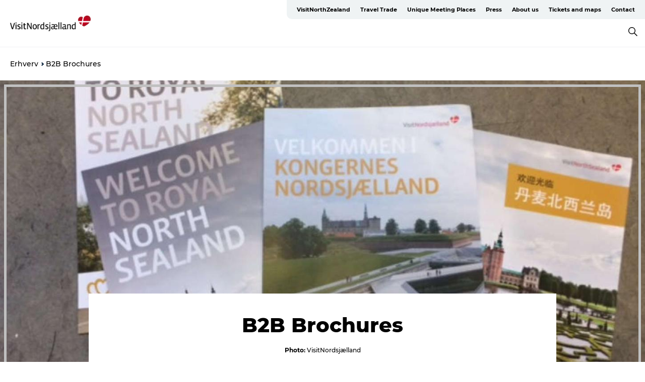

--- FILE ---
content_type: text/html; charset=utf-8
request_url: https://www.visitnorthzealand.com/business/b2b-brochures
body_size: 41683
content:
<!DOCTYPE html><html lang="en" class=""><head><meta charSet="UTF-8"/><meta http-equiv="X-UA-Compatible" content="IE=edge"/><meta name="viewport" content="width=device-width, initial-scale=1.0, maximum-scale=1.0"/><title>B2B Brochures | VisitNordsjælland</title><meta name="title" content="B2B Brochures | VisitNordsjælland"/><meta name="description" content="Her finder du vores målrettede B2B inspirationsbrochurer som du er velkommen til at downloade og bruge i dit salgsarbejde e.l. Nogle af materialer findes også på tryk, kontakt os og hør nærmere.    "/><link rel="canonical" href="https://www.visitnorthzealand.com/business/b2b-brochures"/><link rel="image_src" href="/sites/visitnorthzealand.com/files/2019-06/B2B_Brochurer.jpg"/><meta property="og:site_name" content="VisitNordsjælland"/><meta property="og:url" content="https://www.visitnorthzealand.com/business/b2b-brochures"/><meta property="og:title" content="B2B Brochures | VisitNordsjælland"/><meta property="og:description" content="Her finder du vores målrettede B2B inspirationsbrochurer som du er velkommen til at downloade og bruge i dit salgsarbejde e.l. Nogle af materialer findes også på tryk, kontakt os og hør nærmere.    "/><meta property="og:image" content="https://www.visitnorthzealand.com/sites/visitnorthzealand.com/files/2019-06/B2B_Brochurer.jpg"/><meta name="twitter:card" content="summary_large_image"/><meta name="twitter:title" content="B2B Brochures | VisitNordsjælland"/><meta name="twitter:description" content="Her finder du vores målrettede B2B inspirationsbrochurer som du er velkommen til at downloade og bruge i dit salgsarbejde e.l. Nogle af materialer findes også på tryk, kontakt os og hør nærmere.    "/><meta name="twitter:url" content="https://www.visitnorthzealand.com/business/b2b-brochures"/><meta name="twitter:image" content="https://www.visitnorthzealand.com/sites/visitnorthzealand.com/files/2019-06/B2B_Brochurer.jpg"/><link rel="alternate" hreflang="en" href="https://www.visitnorthzealand.com/business/b2b-brochures"/><link rel="alternate" hreflang="da-dk" href="https://www.visitnordsjaelland.dk/business/projekter/b2b-brochurer"/><script type="application/ld+json">{"@context":"https://schema.org","@graph":[{"@type":"WebPage","name":"B2B Brochures","description":"Her finder du vores målrettede B2B inspirationsbrochurer som du er velkommen til at downloade og bruge i dit salgsarbejde e.l. Nogle af materialer findes også på tryk, kontakt os og hør nærmere.\n\n \n\n ","image":{"@type":"ImageObject","url":"."}}]}</script><meta name="google-site-verification" content="j8susTOMkjluXDmFQFLeTRqEmh3gZ7HPM7_FshJ8qo4"/><meta name="geo" content="gXRGmBQkx8x0PQ4lRH57Nbw9znaqRc"/><script>dataLayer=[];</script><script class="google-tag-manager">
              (function(w,d,s,l,i){w[l]=w[l]||[];w[l].push({'gtm.start':
                new Date().getTime(),event:'gtm.js'});var f=d.getElementsByTagName(s)[0],
                j=d.createElement(s),dl=l!='dataLayer'?'&l='+l:'';j.async=true;j.src=
                'https://www.googletagmanager.com/gtm.js?id='+i+dl;f.parentNode.insertBefore(j,f);
              })(window,document,'script','dataLayer','GTM-PB43SCJ');
                </script><script class="google-tag-manager">
          (function(w,d,s,l,i){w[l]=w[l]||[];w[l].push({'gtm.start':
            new Date().getTime(),event:'gtm.js'});var f=d.getElementsByTagName(s)[0],
            j=d.createElement(s),dl=l!='dataLayer'?'&l='+l:'';j.async=true;j.src=
            'https://www.googletagmanager.com/gtm.js?id='+i+dl;f.parentNode.insertBefore(j,f);
          })(window,document,'script','dataLayer','GTM-PFBDMCW');
            </script><script type="text/javascript">!function(){"use strict";function l(e){for(var t=e,r=0,n=document.cookie.split(";");r<n.length;r++){var o=n[r].split("=");if(o[0].trim()===t)return o[1]}}function s(e){return localStorage.getItem(e)}function u(e){return window[e]}function A(e,t){e=document.querySelector(e);return t?null==e?void 0:e.getAttribute(t):null==e?void 0:e.textContent}var e=window,t=document,r="script",n="dataLayer",o="https://sst.visitnordsjaelland.dk",a="",i="aiahfkkmx",c="393x=EQlWLDIlTDk6WVg4JSJHH0VfRVpADA9UDgQYA… d=!!g&&(m=navigator.userAgent,!!(m=new RegExp("Version/([0-9._]+)(.*Mobile)?.*Safari.*").exec(m)))&&16.4<=parseFloat(m[1]),f="stapeUserId"===g,I=d&&!f?function(e,t,r){void 0===t&&(t="");var n={cookie:l,localStorage:s,jsVariable:u,cssSelector:A},t=Array.isArray(t)?t:[t];if(e&&n[e])for(var o=n[e],a=0,i=t;a<i.length;a++){var c=i[a],c=r?o(c,r):o(c);if(c)return c}else console.warn("invalid uid source",e)}(g,v,E):void 0;d=d&&(!!I||f)}catch(e){console.error(e)}var m=e,g=(m[n]=m[n]||[],m[n].push({"gtm.start":(new Date).getTime(),event:"gtm.js"}),t.getElementsByTagName(r)[0]),v=I?"&bi="+encodeURIComponent(I):"",E=t.createElement(r),f=(d&&(i=8<i.length?i.replace(/([a-z]{8}$)/,"kp$1"):"kp"+i),!d&&a?a:o);E.async=!0,E.src=f+"/"+i+".js?"+c+v,null!=(e=g.parentNode)&&e.insertBefore(E,g)}();"</script><script id="CookieConsent" src="https://policy.app.cookieinformation.com/uc.js" data-culture="EN" type="text/javascript" defer="" async=""></script><script src="https://www.google.com/recaptcha/api.js?render=re6LdA6MwZAAAAAICQ1mFLE6PtotUg7pM-kc-bAWGL _site_key" async=""></script><link rel="icon" href="/static/images/favicon.ico" type="image/x-icon"/><meta name="next-head-count" content="30"/><link rel="preload" href="/_next/static/media/8858de35be6d63bd-s.p.ttf" as="font" type="font/ttf" crossorigin="anonymous" data-next-font="size-adjust"/><link rel="preload" href="/_next/static/media/ade88f670a4a93e2-s.p.woff2" as="font" type="font/woff2" crossorigin="anonymous" data-next-font="size-adjust"/><link rel="preload" href="/_next/static/media/7f4e2cacbacd7c77-s.p.woff" as="font" type="font/woff" crossorigin="anonymous" data-next-font="size-adjust"/><link rel="preload" href="/_next/static/media/fe6ff1c8e748122a-s.p.woff2" as="font" type="font/woff2" crossorigin="anonymous" data-next-font="size-adjust"/><link rel="preload" href="/_next/static/media/9671873632b769ea-s.p.woff2" as="font" type="font/woff2" crossorigin="anonymous" data-next-font="size-adjust"/><link rel="preload" href="/_next/static/media/0020fb129ebc950b-s.p.woff2" as="font" type="font/woff2" crossorigin="anonymous" data-next-font="size-adjust"/><link rel="preload" href="/_next/static/css/f9783be563079af7.css" as="style"/><link rel="stylesheet" href="/_next/static/css/f9783be563079af7.css" data-n-g=""/><noscript data-n-css=""></noscript><script defer="" nomodule="" src="/_next/static/chunks/polyfills-78c92fac7aa8fdd8.js"></script><script defer="" src="/_next/static/chunks/24434.2d78b39796aef039.js"></script><script defer="" src="/_next/static/chunks/90180.2cd874d1f8a55392.js"></script><script defer="" src="/_next/static/chunks/89311.d4a83a9b96968818.js"></script><script defer="" src="/_next/static/chunks/52576.7c1155037314c9e5.js"></script><script defer="" src="/_next/static/chunks/69305.95e9ec2f7430440a.js"></script><script defer="" src="/_next/static/chunks/92154.f96dc320204d1933.js"></script><script defer="" src="/_next/static/chunks/33848.570d463923f296cf.js"></script><script defer="" src="/_next/static/chunks/61263.cd3f37a049f1982f.js"></script><script defer="" src="/_next/static/chunks/39799.b36892b0ccccbd18.js"></script><script defer="" src="/_next/static/chunks/4434.a235544ca52be1aa.js"></script><script defer="" src="/_next/static/chunks/17711.83e29ef65fd6904e.js"></script><script defer="" src="/_next/static/chunks/61110.86299410209d9d65.js"></script><script defer="" src="/_next/static/chunks/68153.985987a3db7efe86.js"></script><script defer="" src="/_next/static/chunks/390.0d39697f4723bbf3.js"></script><script defer="" src="/_next/static/chunks/18182.2600b7f8e90485e6.js"></script><script defer="" src="/_next/static/chunks/89716.5fa02ad646657a07.js"></script><script defer="" src="/_next/static/chunks/15306.436ad283c77931ae.js"></script><script defer="" src="/_next/static/chunks/86641.c863be53a314a7b9.js"></script><script defer="" src="/_next/static/chunks/68330.054dd69dc1ef1481.js"></script><script defer="" src="/_next/static/chunks/66518.8241159cdeb0e19e.js"></script><script defer="" src="/_next/static/chunks/53158.219c58d20daaf196.js"></script><script defer="" src="/_next/static/chunks/69950.e7362eebd6a42055.js"></script><script defer="" src="/_next/static/chunks/42911.663eb074ad65fed6.js"></script><script defer="" src="/_next/static/chunks/7969.600288e47a18f32f.js"></script><script defer="" src="/_next/static/chunks/20349.72af27da3c31588d.js"></script><script defer="" src="/_next/static/chunks/407.b80e1eb57de02bcf.js"></script><script defer="" src="/_next/static/chunks/45849.741acc0402931615.js"></script><script defer="" src="/_next/static/chunks/10613.16507b36973a2d41.js"></script><script defer="" src="/_next/static/chunks/73999.f214e8f8ebe5101d.js"></script><script defer="" src="/_next/static/chunks/6462.c12763e89d8a44ae.js"></script><script defer="" src="/_next/static/chunks/84041.d231d3637cdb2731.js"></script><script defer="" src="/_next/static/chunks/32299.3c4b62ae9e1c2bb9.js"></script><script src="/_next/static/chunks/webpack-63856f52277dde65.js" defer=""></script><script src="/_next/static/chunks/framework-f0918f007280e2a4.js" defer=""></script><script src="/_next/static/chunks/main-e4ec7a994fac8df8.js" defer=""></script><script src="/_next/static/chunks/pages/_app-dfcb281616405551.js" defer=""></script><script src="/_next/static/chunks/72776-dd4a5de0c04d1828.js" defer=""></script><script src="/_next/static/chunks/51294-05c6ba5fe17e3586.js" defer=""></script><script src="/_next/static/chunks/pages/drupal-f757f6edd3d96ab6.js" defer=""></script><script src="/_next/static/kcTTT74bUDEUWe3UTljfD/_buildManifest.js" defer=""></script><script src="/_next/static/kcTTT74bUDEUWe3UTljfD/_ssgManifest.js" defer=""></script><style data-styled="" data-styled-version="6.0.5">.Selpb a{padding:6px;position:absolute;top:-40px;left:0px;color:#333;border-right:1px solid #6f3400;border-bottom:1px solid #6f3400;border-bottom-right-radius:8px;background:#6f3400;-webkit-transition:top 1s ease-out;transition:top 1s ease-out;z-index:100;}/*!sc*/
.Selpb a:focus{position:absolute;left:0px;top:0px;-webkit-transition:top 0.1s ease-in;transition:top 0.1s ease-in;}/*!sc*/
@media (prefers-reduced-motion: reduce){.Selpb a{transition-duration:0.001ms!important;}}/*!sc*/
@media print{.Selpb{display:none;}}/*!sc*/
data-styled.g4[id="sc-521c778a-3"]{content:"Selpb,"}/*!sc*/
.fnpHaN{background-color:#FFF;}/*!sc*/
data-styled.g12[id="sc-1c46d5dd-5"]{content:"fnpHaN,"}/*!sc*/
.qFpFP{width:100%;height:65px;background-color:#6f3400;display:flex;justify-content:center;align-content:center;align-items:center;}/*!sc*/
data-styled.g13[id="sc-1c46d5dd-6"]{content:"qFpFP,"}/*!sc*/
.kjVbdK{font-size:14px;font-weight:bold;line-height:18px;color:white;}/*!sc*/
data-styled.g14[id="sc-1c46d5dd-7"]{content:"kjVbdK,"}/*!sc*/
.iMgDDq{padding:0 7px;display:flex;justify-content:center;align-items:center;align-content:center;}/*!sc*/
.iMgDDq a{color:white;display:inline-block;padding:0 7px;}/*!sc*/
.iMgDDq svg path{fill:white;}/*!sc*/
.iMgDDq a[title="tiktok"]>svg{width:20px;height:20px;}/*!sc*/
.iMgDDq a[title="tiktok"]{padding-left:2px!important;}/*!sc*/
data-styled.g15[id="sc-1c46d5dd-8"]{content:"iMgDDq,"}/*!sc*/
.buaBos{border-top:2px solid rgb(231, 234, 236);padding:15px 0px;margin-top:40px;display:flex;align-items:center;align-content:center;font-size:14px;}/*!sc*/
@media (max-width: 47.9375em){.buaBos{font-size:12px;flex-direction:column;}}/*!sc*/
data-styled.g16[id="sc-1c46d5dd-9"]{content:"buaBos,"}/*!sc*/
.dNqYjm{display:flex;align-content:center;align-items:center;}/*!sc*/
@media (max-width: 47.9375em){.dNqYjm{margin:10px 0 20px;}}/*!sc*/
@media (min-width: 48em){.dNqYjm{margin:0 20px;flex:1;}}/*!sc*/
.dNqYjm a{cursor:pointer;margin:0 20px;color:#000;}/*!sc*/
.dNqYjm a:hover{color:#6f3400;}/*!sc*/
data-styled.g18[id="sc-1c46d5dd-11"]{content:"dNqYjm,"}/*!sc*/
.dTjGyd{padding:20px 0;}/*!sc*/
@media (max-width: 47.9375em){.dTjGyd{font-size:14px;}}/*!sc*/
data-styled.g19[id="sc-1c46d5dd-12"]{content:"dTjGyd,"}/*!sc*/
.ciIioz h2{font-size:14px;font-weight:700;margin-bottom:20px;}/*!sc*/
data-styled.g20[id="sc-1c46d5dd-13"]{content:"ciIioz,"}/*!sc*/
.ljpdsT{list-style:none;padding:0;}/*!sc*/
.ljpdsT li{margin:15px 0;}/*!sc*/
.ljpdsT a{color:#000;}/*!sc*/
.ljpdsT a:hover{color:#6f3400;}/*!sc*/
data-styled.g21[id="sc-1c46d5dd-14"]{content:"ljpdsT,"}/*!sc*/
.kKnrtv{position:relative;border-bottom:1px solid rgb(240, 241, 243);background-color:#FFF;width:100vw;top:0;transition:all 0.3s;}/*!sc*/
.kKnrtv >div{display:flex;align-items:center;height:100%;}/*!sc*/
.kKnrtv.sticky{position:fixed;z-index:20;}/*!sc*/
@media print{.kKnrtv.sticky{display:none;}}/*!sc*/
@media (max-width: 47.9375em){.kKnrtv{height:44px;}}/*!sc*/
data-styled.g37[id="sc-1c46d5dd-30"]{content:"kKnrtv,"}/*!sc*/
.jOAfxs{width:200px;padding:6px 20px;position:sticky;top:0;}/*!sc*/
.jOAfxs img{max-width:100%;max-height:50px;}/*!sc*/
data-styled.g38[id="sc-1c46d5dd-31"]{content:"jOAfxs,"}/*!sc*/
.izETxi{flex:1;display:flex;flex-direction:column;height:100%;}/*!sc*/
.izETxi a{text-decoration:none;color:#000;}/*!sc*/
.izETxi a:hover{color:#6f3400;}/*!sc*/
data-styled.g58[id="sc-1c46d5dd-51"]{content:"izETxi,"}/*!sc*/
.jnnRNy{align-self:flex-end;border-bottom-left-radius:10px;background-color:#eff3f4;}/*!sc*/
.jnnRNy ul{padding:0 10px;margin:0;}/*!sc*/
.jnnRNy ul li{display:inline-block;list-style:none;}/*!sc*/
.jnnRNy ul li.inactive >a{display:none;}/*!sc*/
.jnnRNy ul li.active >a{color:#6f3400;}/*!sc*/
.jnnRNy ul li a{display:block;font-size:11px;font-weight:bold;padding:12px 10px;}/*!sc*/
data-styled.g59[id="sc-1c46d5dd-52"]{content:"jnnRNy,"}/*!sc*/
.fuYrZe{align-self:center;flex:1;display:flex;width:100%;position:relative;top:0;background-color:#FFF;}/*!sc*/
.fuYrZe ul{padding:0;}/*!sc*/
.fuYrZe ul.secondary-menu{flex:1;text-align:center;}/*!sc*/
.fuYrZe ul.search-menu{min-width:200px;text-align:right;}/*!sc*/
.fuYrZe ul li{display:inline-block;vertical-align:middle;list-style:none;padding:0 15px;}/*!sc*/
.fuYrZe ul li a{font-size:15px;padding:0;}/*!sc*/
.fuYrZe ul li.active >a{color:#6f3400;}/*!sc*/
data-styled.g60[id="sc-1c46d5dd-53"]{content:"fuYrZe,"}/*!sc*/
.bPiEZp{cursor:pointer;}/*!sc*/
.bPiEZp span{display:none;}/*!sc*/
data-styled.g68[id="sc-1c46d5dd-61"]{content:"bPiEZp,"}/*!sc*/
.jWQKaT{display:flex;justify-content:space-between;align-content:center;align-items:center;}/*!sc*/
.jWQKaT >div{margin:10px 0;}/*!sc*/
data-styled.g69[id="sc-1c46d5dd-62"]{content:"jWQKaT,"}/*!sc*/
html{line-height:1.15;-webkit-text-size-adjust:100%;}/*!sc*/
body{margin:0;}/*!sc*/
main{display:block;}/*!sc*/
h1{font-size:2em;margin:0.67em 0;}/*!sc*/
hr{box-sizing:content-box;height:0;overflow:visible;}/*!sc*/
pre{font-family:monospace,monospace;font-size:1em;}/*!sc*/
a{background-color:transparent;}/*!sc*/
abbr[title]{border-bottom:none;text-decoration:underline;text-decoration:underline dotted;}/*!sc*/
b,strong{font-weight:bolder;}/*!sc*/
code,kbd,samp{font-family:monospace,monospace;font-size:1em;}/*!sc*/
small{font-size:80%;}/*!sc*/
sub,sup{font-size:75%;line-height:0;position:relative;vertical-align:baseline;}/*!sc*/
sub{bottom:-0.25em;}/*!sc*/
sup{top:-0.5em;}/*!sc*/
img{border-style:none;}/*!sc*/
button,input,optgroup,select,textarea{font-family:inherit;font-size:100%;line-height:1.15;margin:0;}/*!sc*/
button,input{overflow:visible;}/*!sc*/
button,select{text-transform:none;}/*!sc*/
button,[type="button"],[type="reset"],[type="submit"]{-webkit-appearance:button;}/*!sc*/
button::-moz-focus-inner,[type="button"]::-moz-focus-inner,[type="reset"]::-moz-focus-inner,[type="submit"]::-moz-focus-inner{border-style:none;padding:0;}/*!sc*/
button:-moz-focusring,[type="button"]:-moz-focusring,[type="reset"]:-moz-focusring,[type="submit"]:-moz-focusring{outline:1px dotted ButtonText;}/*!sc*/
fieldset{padding:0.35em 0.75em 0.625em;}/*!sc*/
legend{box-sizing:border-box;color:inherit;display:table;max-width:100%;padding:0;white-space:normal;}/*!sc*/
progress{vertical-align:baseline;}/*!sc*/
textarea{overflow:auto;}/*!sc*/
[type="checkbox"],[type="radio"]{box-sizing:border-box;padding:0;}/*!sc*/
[type="number"]::-webkit-inner-spin-button,[type="number"]::-webkit-outer-spin-button{height:auto;}/*!sc*/
[type="search"]{-webkit-appearance:textfield;outline-offset:-2px;}/*!sc*/
[type="search"]::-webkit-search-decoration{-webkit-appearance:none;}/*!sc*/
::-webkit-file-upload-button{-webkit-appearance:button;font:inherit;}/*!sc*/
details{display:block;}/*!sc*/
summary{display:list-item;}/*!sc*/
template{display:none;}/*!sc*/
[hidden]{display:none;}/*!sc*/
data-styled.g70[id="sc-global-ecVvVt1"]{content:"sc-global-ecVvVt1,"}/*!sc*/
*{box-sizing:border-box;}/*!sc*/
*:before,*:after{box-sizing:border-box;}/*!sc*/
body{font-family:'Montserrat',Verdana,Arial,sans-serif;color:#000;background-color:#FFF;line-height:1.3;font-weight:500;width:100%;max-width:100vw;overflow-x:hidden;}/*!sc*/
body.freeze-scroll{overflow:hidden;}/*!sc*/
@media (max-width: 47.9375em){body{margin-top:44px;}}/*!sc*/
p:last-child{margin-top:0;}/*!sc*/
img{display:block;max-width:100%;height:auto;}/*!sc*/
.text-container a{text-decoration:underline;}/*!sc*/
a{text-decoration:none;color:#6f3400;transition:all 0.3s;}/*!sc*/
a:hover{color:#6f3400;}/*!sc*/
a.link-icon:before{content:"";display:inline-block;width:18px;height:18px;background-size:100%;background-color:#6f3400;background-position:center;background-repeat:no-repeat;margin-right:4px;position:relative;}/*!sc*/
a.link-icon.link-internal:before{top:4px;background-image:url(/static/images/svg/internalLinkMask.svg);}/*!sc*/
a.link-icon.link-mailto:before,a.link-icon.link-external:before{background-image:url(/static/images/svg/linkoutMaskWhite.svg);}/*!sc*/
.paragraph{margin-top:40px;margin-bottom:40px;}/*!sc*/
.paragraph:first-child{margin-top:0;}/*!sc*/
.text-align-right{text-align:right;}/*!sc*/
.text-align-left{text-align:left;}/*!sc*/
.text-align-center{text-align:center;}/*!sc*/
.text-align-justify{text-align:justify;}/*!sc*/
.txt-size-regular{font-weight:400;}/*!sc*/
.txt-size-medium{font-weight:500;}/*!sc*/
.txt-size-bold{font-weight:600;}/*!sc*/
.txt-size-semi-bold{font-weight:700;}/*!sc*/
@keyframes menuOpen{from{height:0px;}to{height:calc(100vh - 100%);}}/*!sc*/
@keyframes highlight{from{background-color:rgba(0,0,0,0.1);}to{background-color:rgba(0,0,0,0);}}/*!sc*/
@media (max-width: 47.9375em){.paragraph.paragraph--columns-2 .paragraph.paragraph--highlight-image,.paragraph.paragraph--columns-3 .paragraph.paragraph--highlight-image{margin-left:-20px;margin-right:-20px;}}/*!sc*/
data-styled.g71[id="sc-global-kxOjPr1"]{content:"sc-global-kxOjPr1,"}/*!sc*/
.jBVDfF{position:fixed;font-size:1px;color:#fff;width:1px;height:1px;overflow:hidden;top:-1px;left:-1px;z-index:99999;}/*!sc*/
data-styled.g72[id="sc-6945e261-0"]{content:"jBVDfF,"}/*!sc*/
.camETg{display:inline-block;width:40px;height:40px;background-size:cover;background-position:center;border-radius:50%;margin-bottom:10px;}/*!sc*/
@media (min-width: 48em){.camETg{margin-bottom:0;margin-right:20px;}}/*!sc*/
.camETg.small{width:16px;height:16px;margin-right:10px;}/*!sc*/
data-styled.g281[id="sc-d279e38c-29"]{content:"camETg,"}/*!sc*/
.enWcTi{padding:14px 15px;cursor:pointer;border:1px solid rgb(225, 226, 227);background-color:rgb(234, 236, 238);display:flex;align-content:center;align-items:center;width:100%;}/*!sc*/
@media (min-width: 48em){.enWcTi{width:30%;}}/*!sc*/
.enWcTi .language-name{flex:1;}/*!sc*/
.enWcTi:after{height:11px;width:11px;border-top:1px solid rgb(193, 196, 199);border-right:1px solid rgb(193, 196, 199);transform:rotate(45deg);content:"";display:block;}/*!sc*/
data-styled.g283[id="sc-d279e38c-31"]{content:"enWcTi,"}/*!sc*/
.hXZmRA{display:flex;justify-content:space-between;margin:5px 0;}/*!sc*/
data-styled.g310[id="sc-bb566763-10"]{content:"hXZmRA,"}/*!sc*/
.iTAoIe{background:rgba(255, 255, 255, 0.5);}/*!sc*/
data-styled.g311[id="sc-bb566763-11"]{content:"iTAoIe,"}/*!sc*/
.gcbgDn{display:none;position:absolute;z-index:9;top:100%;right:52px;width:100%;max-width:209px;margin:70px 0 0 0;}/*!sc*/
.gcbgDn .sticky-box.sticky{top:90px;}/*!sc*/
.gcbgDn .info-links-wrap{margin-bottom:20px;}/*!sc*/
.gcbgDn .print-button-wrap{float:left;}/*!sc*/
.gcbgDn .share-button-wrap{display:none;}/*!sc*/
@media (min-width: 82.5em){.gcbgDn{display:block;}}/*!sc*/
@media (min-width: 82.5em){.gcbgDn .share-button-wrap{display:block;float:right;}}/*!sc*/
data-styled.g312[id="sc-bb566763-12"]{content:"gcbgDn,"}/*!sc*/
.cQknLW h1{display:none;}/*!sc*/
.cQknLW .active{font-weight:500;}/*!sc*/
.cQknLW a{color:#000;}/*!sc*/
.cQknLW a:hover{color:#6f3400;}/*!sc*/
.cQknLW ul{list-style:none;display:flex;align-items:center;align-content:center;font-size:14px;padding:0;}/*!sc*/
.cQknLW li{display:flex;align-content:center;align-items:center;}/*!sc*/
.cQknLW li:after{vertical-align:middle;display:block;content:"";border-top:2px solid rgb(7, 32, 59);border-right:2px solid rgb(7, 32, 59);height:5px;width:5px;transform:rotate(45deg);margin:5px;}/*!sc*/
.cQknLW li:last-child:after{display:none;}/*!sc*/
data-styled.g313[id="sc-bb566763-13"]{content:"cQknLW,"}/*!sc*/
.gEMIVp{position:relative;padding-left:20px;padding-right:20px;}/*!sc*/
.gEMIVp.xs-1{width:8.33333%;min-width:8.33333%;}/*!sc*/
.gEMIVp.xs-2{width:16.66667%;min-width:16.66667%;}/*!sc*/
.gEMIVp.xs-3{width:25.00000%;min-width:25.00000%;}/*!sc*/
.gEMIVp.xs-4{width:33.33333%;min-width:33.33333%;}/*!sc*/
.gEMIVp.xs-5{width:41.66667%;min-width:41.66667%;}/*!sc*/
.gEMIVp.xs-6{width:50.00000%;min-width:50.00000%;}/*!sc*/
.gEMIVp.xs-7{width:58.33333%;min-width:58.33333%;}/*!sc*/
.gEMIVp.xs-8{width:66.66667%;min-width:66.66667%;}/*!sc*/
.gEMIVp.xs-9{width:75.00000%;min-width:75.00000%;}/*!sc*/
.gEMIVp.xs-10{width:83.33333%;min-width:83.33333%;}/*!sc*/
.gEMIVp.xs-11{width:91.66667%;min-width:91.66667%;}/*!sc*/
.gEMIVp.xs-12{width:100.00000%;min-width:100.00000%;}/*!sc*/
@media (min-width: 23.5em){.gEMIVp.sm-1{width:8.33333%;min-width:8.33333%;}.gEMIVp.sm-2{width:16.66667%;min-width:16.66667%;}.gEMIVp.sm-3{width:25.00000%;min-width:25.00000%;}.gEMIVp.sm-4{width:33.33333%;min-width:33.33333%;}.gEMIVp.sm-5{width:41.66667%;min-width:41.66667%;}.gEMIVp.sm-6{width:50.00000%;min-width:50.00000%;}.gEMIVp.sm-7{width:58.33333%;min-width:58.33333%;}.gEMIVp.sm-8{width:66.66667%;min-width:66.66667%;}.gEMIVp.sm-9{width:75.00000%;min-width:75.00000%;}.gEMIVp.sm-10{width:83.33333%;min-width:83.33333%;}.gEMIVp.sm-11{width:91.66667%;min-width:91.66667%;}.gEMIVp.sm-12{width:100.00000%;min-width:100.00000%;}}/*!sc*/
@media (min-width: 48em){.gEMIVp.md-1{width:8.33333%;min-width:8.33333%;}.gEMIVp.md-2{width:16.66667%;min-width:16.66667%;}.gEMIVp.md-3{width:25.00000%;min-width:25.00000%;}.gEMIVp.md-4{width:33.33333%;min-width:33.33333%;}.gEMIVp.md-5{width:41.66667%;min-width:41.66667%;}.gEMIVp.md-6{width:50.00000%;min-width:50.00000%;}.gEMIVp.md-7{width:58.33333%;min-width:58.33333%;}.gEMIVp.md-8{width:66.66667%;min-width:66.66667%;}.gEMIVp.md-9{width:75.00000%;min-width:75.00000%;}.gEMIVp.md-10{width:83.33333%;min-width:83.33333%;}.gEMIVp.md-11{width:91.66667%;min-width:91.66667%;}.gEMIVp.md-12{width:100.00000%;min-width:100.00000%;}}/*!sc*/
@media (min-width: 64em){.gEMIVp.lg-1{width:8.33333%;min-width:8.33333%;}.gEMIVp.lg-2{width:16.66667%;min-width:16.66667%;}.gEMIVp.lg-3{width:25.00000%;min-width:25.00000%;}.gEMIVp.lg-4{width:33.33333%;min-width:33.33333%;}.gEMIVp.lg-5{width:41.66667%;min-width:41.66667%;}.gEMIVp.lg-6{width:50.00000%;min-width:50.00000%;}.gEMIVp.lg-7{width:58.33333%;min-width:58.33333%;}.gEMIVp.lg-8{width:66.66667%;min-width:66.66667%;}.gEMIVp.lg-9{width:75.00000%;min-width:75.00000%;}.gEMIVp.lg-10{width:83.33333%;min-width:83.33333%;}.gEMIVp.lg-11{width:91.66667%;min-width:91.66667%;}.gEMIVp.lg-12{width:100.00000%;min-width:100.00000%;}}/*!sc*/
@media (min-width: 82.5em){.gEMIVp.xl-1{width:8.33333%;min-width:8.33333%;}.gEMIVp.xl-2{width:16.66667%;min-width:16.66667%;}.gEMIVp.xl-3{width:25.00000%;min-width:25.00000%;}.gEMIVp.xl-4{width:33.33333%;min-width:33.33333%;}.gEMIVp.xl-5{width:41.66667%;min-width:41.66667%;}.gEMIVp.xl-6{width:50.00000%;min-width:50.00000%;}.gEMIVp.xl-7{width:58.33333%;min-width:58.33333%;}.gEMIVp.xl-8{width:66.66667%;min-width:66.66667%;}.gEMIVp.xl-9{width:75.00000%;min-width:75.00000%;}.gEMIVp.xl-10{width:83.33333%;min-width:83.33333%;}.gEMIVp.xl-11{width:91.66667%;min-width:91.66667%;}.gEMIVp.xl-12{width:100.00000%;min-width:100.00000%;}}/*!sc*/
data-styled.g328[id="sc-bb566763-28"]{content:"gEMIVp,"}/*!sc*/
.hPpxAZ{width:100%;max-width:100%;margin-right:auto;margin-left:auto;padding-left:1.25em;padding-right:1.25em;transition:all 0.3s;}/*!sc*/
@media (min-width: 23.5em){.hPpxAZ{width:100%;}}/*!sc*/
@media (min-width: 48em){.hPpxAZ{width:46.75em;}}/*!sc*/
@media (min-width: 64em){.hPpxAZ{width:61.5em;}}/*!sc*/
@media (min-width: 82.5em){.hPpxAZ{width:80em;}}/*!sc*/
data-styled.g329[id="sc-bb566763-29"]{content:"hPpxAZ,"}/*!sc*/
.kLBSZd{max-width:1450px;margin-right:auto;margin-left:auto;padding-left:1.25em;padding-right:1.25em;transition:all 0.3s;}/*!sc*/
.kLBSZd.no-padding{padding:0;}/*!sc*/
data-styled.g339[id="sc-bb566763-39"]{content:"kLBSZd,"}/*!sc*/
.dZQyqP{max-width:62.6875em;margin-right:auto;margin-left:auto;padding:0 20px;margin-top:-60px;text-align:center;position:relative;z-index:1;}/*!sc*/
.dZQyqP >div{background-color:white;padding:20px;}/*!sc*/
@media (min-width: 48em){.dZQyqP{padding:0 2.34375em;margin-top:-150px;margin-bottom:2.34375em;}.dZQyqP >div{min-height:150px;padding:2.34375em 20px;}}/*!sc*/
data-styled.g340[id="sc-bb566763-40"]{content:"dZQyqP,"}/*!sc*/
.VXHnE{cursor:pointer;color:#000;}/*!sc*/
.VXHnE:hover{color:#6f3400;}/*!sc*/
.VXHnE svg{vertical-align:middle;}/*!sc*/
.VXHnE svg path{fill:#6f3400;}/*!sc*/
.VXHnE span{margin:0px 0px 0px 10px;font-size:14px;font-weight:600;margin:0 10px;vertical-align:middle;transition:color 0.3s ease;}/*!sc*/
data-styled.g355[id="sc-bb566763-55"]{content:"VXHnE,"}/*!sc*/
.cBBUa-D{display:flex;flex-direction:row;flex-wrap:wrap;margin-left:-20px;margin-right:-20px;min-width:100%;}/*!sc*/
data-styled.g374[id="sc-bb566763-74"]{content:"cBBUa-D,"}/*!sc*/
.iQXBlB{position:relative;}/*!sc*/
data-styled.g382[id="sc-bb566763-82"]{content:"iQXBlB,"}/*!sc*/
.iLIYuW{cursor:pointer;position:relative;color:#000;}/*!sc*/
.iLIYuW:hover,.iLIYuW.active{color:#6f3400;}/*!sc*/
.iLIYuW svg{vertical-align:middle;margin:0 0 0 10px;}/*!sc*/
.iLIYuW svg path{fill:#6f3400;}/*!sc*/
data-styled.g383[id="sc-bb566763-83"]{content:"iLIYuW,"}/*!sc*/
.idOjqO{font-size:14px;font-weight:600;display:inline-block;vertical-align:middle;transition:color 0.3s ease;margin:0px 0px 0px 10px;}/*!sc*/
.idOjqO::-moz-selection{background:transparent;}/*!sc*/
.idOjqO::selection{background:transparent;}/*!sc*/
data-styled.g384[id="sc-bb566763-84"]{content:"idOjqO,"}/*!sc*/
.fdRvam{height:0;top:30px;transform:translateY(0%);overflow:hidden;position:absolute;transition:transform 0.3s ease;z-index:3;right:0;}/*!sc*/
data-styled.g385[id="sc-bb566763-85"]{content:"fdRvam,"}/*!sc*/
.gJGJyF button,.gJGJyF .share-btn,.gJGJyF .SocialMediaShareButton{display:block;outline:none;cursor:pointer;transition:transform 0.4s ease,opacity 0.4s ease;}/*!sc*/
.gJGJyF button.top,.gJGJyF .share-btn.top,.gJGJyF .SocialMediaShareButton.top{margin-bottom:10px;}/*!sc*/
.gJGJyF button.top:last-child,.gJGJyF .share-btn.top:last-child,.gJGJyF .SocialMediaShareButton.top:last-child{margin-bottom:0;}/*!sc*/
.gJGJyF button.bottom,.gJGJyF .share-btn.bottom,.gJGJyF .SocialMediaShareButton.bottom{margin-top:10px;}/*!sc*/
.gJGJyF button.bottom:first-child,.gJGJyF .share-btn.bottom:first-child,.gJGJyF .SocialMediaShareButton.bottom:first-child{margin-top:0;}/*!sc*/
.gJGJyF button:focus,.gJGJyF .share-btn:focus,.gJGJyF .SocialMediaShareButton:focus{outline:auto!important;outline-color:blue!important;}/*!sc*/
data-styled.g386[id="sc-bb566763-86"]{content:"gJGJyF,"}/*!sc*/
.ezRGOU{width:40px;height:40px;position:relative;border-radius:100%;cursor:pointer;}/*!sc*/
.ezRGOU svg{position:absolute;top:50%;left:50%;transform:translate(-50%, -50%);}/*!sc*/
.ezRGOU.copylink{background-color:#f4b70a;}/*!sc*/
.ezRGOU.messenger{background-color:#007fff;}/*!sc*/
.ezRGOU.imessage{background-color:#57bb63;}/*!sc*/
data-styled.g387[id="sc-bb566763-87"]{content:"ezRGOU,"}/*!sc*/
.dVAnEn.sticky{position:fixed;top:0;z-index:3;}/*!sc*/
.dVAnEn.freeze{position:absolute;}/*!sc*/
data-styled.g388[id="sc-bb566763-88"]{content:"dVAnEn,"}/*!sc*/
.bAZmJe{max-width:800px;margin-right:auto;margin-left:auto;padding-left:1.25em;padding-right:1.25em;}/*!sc*/
.bAZmJe.text-left{margin-left:0;padding-left:0;text-align:left;}/*!sc*/
.bAZmJe.text-right{margin-right:0;padding-right:0;text-align:right;}/*!sc*/
.bAZmJe.text-center{text-align:center;}/*!sc*/
.bAZmJe h1{font-weight:900;font-size:40px;letter-spacing:-0.5px;}/*!sc*/
@media (max-width: 47.9375em){.bAZmJe h1{font-size:26px;}}/*!sc*/
.bAZmJe h2{font-weight:700;font-size:25px;letter-spacing:-0.5px;}/*!sc*/
@media (max-width: 47.9375em){.bAZmJe h2{font-size:19px;}}/*!sc*/
.bAZmJe h3,.bAZmJe h4{font-weight:700;font-size:18px;letter-spacing:-0.5px;}/*!sc*/
@media (max-width: 47.9375em){.bAZmJe h3,.bAZmJe h4{font-size:16px;}}/*!sc*/
data-styled.g390[id="sc-bb566763-90"]{content:"bAZmJe,"}/*!sc*/
.eYKvLt{font-size:16px;line-height:26px;font-size:17px;font-weight:500;letter-spacing:0;line-height:28px;}/*!sc*/
@media (min-width: 48em){.eYKvLt{font-size:18px;line-height:32px;}}/*!sc*/
.eYKvLt h2,.eYKvLt h3,.eYKvLt h4{font-weight:bold;letter-spacing:0;line-height:20px;font-size:18px;margin:0 0 2px 0;}/*!sc*/
.eYKvLt h2{font-size:25px;line-height:27px;}/*!sc*/
@media (max-width: 47.9375em){.eYKvLt h2{font-size:19px;font-weight:800;letter-spacing:-0.5px;line-height:23px;}}/*!sc*/
@media (max-width: 47.9375em){.eYKvLt h3{font-size:16px;font-weight:800;letter-spacing:-0.53px;line-height:19px;}}/*!sc*/
@media (max-width: 47.9375em){.eYKvLt h4{font-size:15px;line-height:19px;}}/*!sc*/
.eYKvLt p{margin:0 0 24px 0;font-size:17px;font-weight:500;letter-spacing:0;line-height:28px;}/*!sc*/
@media (max-width: 47.9375em){.eYKvLt p{font-size:16px;font-weight:500;letter-spacing:0;line-height:26px;}}/*!sc*/
data-styled.g580[id="sc-81f5462b-86"]{content:"eYKvLt,"}/*!sc*/
.glnODI{width:100%;display:flex;align-items:center;gap:10px;text-align:center;justify-content:center;font-size:12px;}/*!sc*/
data-styled.g598[id="sc-e85abf23-0"]{content:"glnODI,"}/*!sc*/
.hJnLaM div.no-padding{position:relative;}/*!sc*/
@media (max-width: 47.9375em){.hJnLaM .header-container>div{padding:20px 20px 0px 20px;}}/*!sc*/
data-styled.g600[id="sc-e85abf23-2"]{content:"hJnLaM,"}/*!sc*/
.eSca-dF{margin-top:0;margin-bottom:16px;font-weight:900;font-size:40px;letter-spacing:-0.5;}/*!sc*/
@media (max-width: 47.9375em){.eSca-dF{font-size:26px;line-height:31px;}}/*!sc*/
data-styled.g602[id="sc-e85abf23-4"]{content:"eSca-dF,"}/*!sc*/
.iCusJL{position:relative;}/*!sc*/
.iCusJL >a{position:absolute;top:0;left:0;right:0;bottom:0;display:flex;justify-content:center;align-content:center;align-items:center;cursor:pointer;}/*!sc*/
.iCusJL >a svg{transition:all 0.3s;}/*!sc*/
.iCusJL >a:hover svg{transform:scale(1.15);}/*!sc*/
data-styled.g603[id="sc-e85abf23-5"]{content:"iCusJL,"}/*!sc*/
.WMgCf{margin-bottom:20px;}/*!sc*/
.WMgCf .text-container{padding-left:0;padding-right:0;}/*!sc*/
.WMgCf p{font-size:1.15em;line-height:36px;}/*!sc*/
@media (max-width: 63.9375em){.WMgCf .text-container{padding-left:20px;padding-right:20px;}.WMgCf p{font-size:1em;line-height:inherit;}}/*!sc*/
@media (min-width: 48em){.WMgCf{font-size:20px;line-height:31px;}}/*!sc*/
data-styled.g604[id="sc-e85abf23-6"]{content:"WMgCf,"}/*!sc*/
.cUShRH{position:absolute;top:8px;left:8px;right:8px;bottom:8px;border:5px solid #c0c0c0;pointer-events:none;}/*!sc*/
data-styled.g605[id="sc-e85abf23-7"]{content:"cUShRH,"}/*!sc*/
.kHawFZ{position:relative;}/*!sc*/
data-styled.g607[id="sc-e85abf23-9"]{content:"kHawFZ,"}/*!sc*/
.fEhaYP{margin-bottom:0;font-size:12px;text-align:center;}/*!sc*/
.fEhaYP span{font-weight:bold;}/*!sc*/
data-styled.g609[id="sc-e85abf23-11"]{content:"fEhaYP,"}/*!sc*/
</style></head><body><div id="__next"><main class="__className_9cab95"><div class="sc-6945e261-0 jBVDfF"> </div><div class="sc-521c778a-3 Selpb"><a href="#maincontent">Skip to main content</a></div><div id="sticky-header-wrap" class="sc-1c46d5dd-30 kKnrtv"><div class="sc-bb566763-39 kLBSZd no-padding container"><div class="sc-1c46d5dd-31 jOAfxs"><a class="link-internal" title="Go to homepage" href="/"><img alt="VisitNordsjælland" width="160" height="31" src="/sites/visitnorthsealand.com/files/2023-06/VN%20logo%20DA%20sort%20RGB.png" fetchpriority="auto" loading="lazy"/></a></div><div class="sc-1c46d5dd-51 izETxi"><div class="sc-1c46d5dd-52 jnnRNy"><ul class="menu primary-menu"><li class=""><a class="link-internal" href="/node/1037">VisitNorthZealand</a></li><li class=""><a class="link-internal" href="/travel-trade-north-zealand">Travel Trade</a></li><li class=""><a class="link-internal" href="/unique-meeting-places">Unique Meeting Places</a></li><li class=""><a class="link-internal" href="/press/press-pr">Press</a></li><li class=""><a class="link-internal" href="/about-us/about-visitnorthzealand">About us</a></li><li class=""><a class="link-external" target="_blank" rel="noopener" href="https://visitnordsjaelland.billetexpressen.dk/?lang=en">Tickets and maps</a></li><li class=""><a class="link-internal" href="/contact-visitnorthzealand-were-here-assist-you">Contact</a></li></ul></div><div class="sc-1c46d5dd-53 fuYrZe"><ul class="menu secondary-menu"></ul><ul class="menu search-menu"><li><a tabindex="0" class="sc-1c46d5dd-61 bPiEZp"><svg xmlns="http://www.w3.org/2000/svg" version="1.1" viewBox="0 0 18.508 18.508" width="18"><path d="M 12.264 2.111 C 10.856 0.704 9.164 0 7.188 0 C 5.21 0 3.518 0.704 2.11 2.111 C 0.704 3.52 0 5.211 0 7.187 c 0 1.977 0.704 3.67 2.111 5.077 c 1.408 1.407 3.1 2.111 5.076 2.111 c 1.708 0 3.22 -0.54 4.538 -1.617 l 5.705 5.75 l 1.078 -1.078 l -5.75 -5.705 c 1.078 -1.318 1.617 -2.83 1.617 -4.537 c 0 -1.977 -0.704 -3.67 -2.111 -5.077 Z m -9.12 1.034 C 4.254 2.007 5.6 1.437 7.188 1.437 c 1.588 0 2.943 0.562 4.066 1.685 c 1.123 1.123 1.684 2.478 1.684 4.066 c 0 1.587 -0.561 2.942 -1.684 4.065 c -1.123 1.123 -2.478 1.684 -4.066 1.684 c -1.587 0 -2.942 -0.561 -4.065 -1.684 C 2 10.13 1.437 8.775 1.437 7.187 c 0 -1.587 0.57 -2.934 1.708 -4.042 Z" fill-rule="evenodd" stroke="none" stroke-width="1"></path></svg><span>Search</span></a></li></ul></div></div></div></div><div class="sc-bb566763-39 kLBSZd container"><div class="sc-1c46d5dd-62 jWQKaT"><div class="sc-bb566763-13 cQknLW"><nav aria-label="You are here: B2B Brochures"><ul><li><a class="link-internal" title="Business" href="/node/1096">Erhverv</a></li><li><span class="active">B2B Brochures</span></li></ul></nav></div></div></div><div id="maincontent"><div class="sc-e85abf23-2 hJnLaM"><div class="sc-bb566763-39 kLBSZd no-padding container"><div class="sc-e85abf23-5 iCusJL"><img alt="B2B_Brochurer" width="1450" height="650" src="/sites/visitnorthzealand.com/files/styles/hero/public/2019-06/B2B_Brochurer.jpg?h=c12e0b96&amp;itok=kj3e-LsG" fetchpriority="auto" loading="lazy" title=""/><div class="sc-e85abf23-7 cUShRH"></div></div><div class="sticky-wrap sc-bb566763-12 gcbgDn"><div class="sc-bb566763-88 dVAnEn sticky-box"><div class="sc-bb566763-11 iTAoIe"><div class="sc-bb566763-10 hXZmRA"></div><div class="sc-bb566763-10 hXZmRA"><div class="sc-bb566763-55 VXHnE print-button-wrap" role="button" tabindex="0"><svg xmlns="http://www.w3.org/2000/svg" width="23" viewBox="0 0 20.25 20.25" version="1.1"><path fill-rule="evenodd" stroke="none" stroke-width="1" d="M 4.219 0 H 16.03 v 5.906 h 1.688 c 0.703 0 1.3 0.246 1.793 0.739 c 0.492 0.492 0.738 1.09 0.738 1.793 v 8.437 h -4.219 v 3.375 H 4.22 v -3.375 H 0 V 8.437 c 0 -0.703 0.246 -1.3 0.738 -1.792 a 2.441 2.441 0 0 1 1.793 -0.739 H 4.22 Z m 1.687 1.688 v 4.218 h 8.438 V 1.688 Z M 2.531 7.593 c -0.562 0 -0.844 0.281 -0.844 0.843 v 6.75 H 4.22 v -3.374 H 16.03 v 3.374 h 2.532 v -6.75 c 0 -0.562 -0.282 -0.843 -0.844 -0.843 Z M 2.742 8.7 a 0.863 0.863 0 0 1 0.633 -0.264 c 0.246 0 0.448 0.08 0.606 0.238 c 0.159 0.158 0.238 0.36 0.238 0.606 s -0.08 0.448 -0.238 0.607 a 0.821 0.821 0 0 1 -0.606 0.237 a 0.821 0.821 0 0 1 -0.606 -0.237 a 0.821 0.821 0 0 1 -0.238 -0.607 c 0 -0.246 0.07 -0.44 0.211 -0.58 Z M 5.906 13.5 v 5.063 h 8.438 V 13.5 Z"></path></svg><span>Print</span></div><div class="sc-bb566763-82 iQXBlB"><div tabindex="0" class="sc-bb566763-83 iLIYuW share-button" aria-expanded="false"><svg xmlns="http://www.w3.org/2000/svg" width="22" viewBox="0 0 18 19.92" version="1.1"><path fill-rule="nonzero" transform="translate(-7 -6)" stroke="none" stroke-width="1" d="M 22 20.08 c -0.76 0 -1.44 0.3 -1.96 0.77 l -7.13 -4.15 c 0.05 -0.23 0.09 -0.46 0.09 -0.7 c 0 -0.24 -0.04 -0.47 -0.09 -0.7 l 7.05 -4.11 c 0.54 0.5 1.25 0.81 2.04 0.81 c 1.66 0 3 -1.34 3 -3 s -1.34 -3 -3 -3 s -3 1.34 -3 3 c 0 0.24 0.04 0.47 0.09 0.7 l -7.05 4.11 c -0.54 -0.5 -1.25 -0.81 -2.04 -0.81 c -1.66 0 -3 1.34 -3 3 s 1.34 3 3 3 c 0.79 0 1.5 -0.31 2.04 -0.81 l 7.12 4.16 c -0.05 0.21 -0.08 0.43 -0.08 0.65 c 0 1.61 1.31 2.92 2.92 2.92 c 1.61 0 2.92 -1.31 2.92 -2.92 c 0 -1.61 -1.31 -2.92 -2.92 -2.92 Z"></path></svg><div class="sc-bb566763-84 idOjqO">Share</div></div><div class="sc-bb566763-85 fdRvam"><div class="sc-bb566763-86 gJGJyF"><button tabindex="0" aria-label="facebook" class="react-share__ShareButton bottom" style="background-color:transparent;border:none;padding:0;font:inherit;color:inherit;cursor:pointer;transform:translateY(-100%);opacity:0"><svg viewBox="0 0 64 64" width="40" height="40"><circle cx="32" cy="32" r="31" fill="#3b5998"></circle><path d="M34.1,47V33.3h4.6l0.7-5.3h-5.3v-3.4c0-1.5,0.4-2.6,2.6-2.6l2.8,0v-4.8c-0.5-0.1-2.2-0.2-4.1-0.2 c-4.1,0-6.9,2.5-6.9,7V28H24v5.3h4.6V47H34.1z" fill="white"></path></svg></button><button tabindex="0" aria-label="twitter" class="react-share__ShareButton bottom" style="background-color:transparent;border:none;padding:0;font:inherit;color:inherit;cursor:pointer;transform:translateY(-200%);opacity:0"><svg viewBox="0 0 64 64" width="40" height="40"><circle cx="32" cy="32" r="31" fill="#00aced"></circle><path d="M48,22.1c-1.2,0.5-2.4,0.9-3.8,1c1.4-0.8,2.4-2.1,2.9-3.6c-1.3,0.8-2.7,1.3-4.2,1.6 C41.7,19.8,40,19,38.2,19c-3.6,0-6.6,2.9-6.6,6.6c0,0.5,0.1,1,0.2,1.5c-5.5-0.3-10.3-2.9-13.5-6.9c-0.6,1-0.9,2.1-0.9,3.3 c0,2.3,1.2,4.3,2.9,5.5c-1.1,0-2.1-0.3-3-0.8c0,0,0,0.1,0,0.1c0,3.2,2.3,5.8,5.3,6.4c-0.6,0.1-1.1,0.2-1.7,0.2c-0.4,0-0.8,0-1.2-0.1 c0.8,2.6,3.3,4.5,6.1,4.6c-2.2,1.8-5.1,2.8-8.2,2.8c-0.5,0-1.1,0-1.6-0.1c2.9,1.9,6.4,2.9,10.1,2.9c12.1,0,18.7-10,18.7-18.7 c0-0.3,0-0.6,0-0.8C46,24.5,47.1,23.4,48,22.1z" fill="white"></path></svg></button><button tabindex="0" aria-label="email" class="react-share__ShareButton bottom" style="background-color:transparent;border:none;padding:0;font:inherit;color:inherit;cursor:pointer;transform:translateY(-300%);opacity:0"><svg viewBox="0 0 64 64" width="40" height="40"><circle cx="32" cy="32" r="31" fill="#7f7f7f"></circle><path d="M17,22v20h30V22H17z M41.1,25L32,32.1L22.9,25H41.1z M20,39V26.6l12,9.3l12-9.3V39H20z" fill="white"></path></svg></button><div size="40" class="sc-bb566763-87 ezRGOU bottom copylink share-btn" style="transform:translateY(-400%);opacity:0" tabindex="0" aria-label="Share link"><svg viewBox="0 0 24 24" width="24" xmlns="http://www.w3.org/2000/svg"><path d="M15 7h3a5 5 0 0 1 5 5 5 5 0 0 1-5 5h-3m-6 0H6a5 5 0 0 1-5-5 5 5 0 0 1 5-5h3" fill="none" stroke="#fff" stroke-linecap="round" stroke-linejoin="round" stroke-width="2"></path><line fill="none" stroke="#fff" stroke-linecap="round" stroke-linejoin="round" stroke-width="2" x1="8" x2="16" y1="12" y2="12"></line></svg></div></div></div></div></div></div></div></div></div><div class="sc-bb566763-40 dZQyqP header-container"><div><div class="sc-e85abf23-3 cBOxyP"><h1 class="sc-e85abf23-4 eSca-dF">B2B Brochures</h1><div class="sc-e85abf23-0 glnODI"><div class="sc-e85abf23-11 fEhaYP"><span>Photo<!-- -->:</span> <!-- -->VisitNordsjælland</div></div><div class="sc-e85abf23-6 WMgCf"><div class="sc-bb566763-90 bAZmJe text-container"><div><p>Her finder du vores målrettede B2B inspirationsbrochurer som du er velkommen til at downloade og bruge i dit salgsarbejde e.l. Nogle af materialer findes også på tryk, kontakt os og hør nærmere.</p><p> </p><h4> </h4></div></div></div></div></div></div><div class="sc-e85abf23-9 kHawFZ"><div id="paragraph-0" class="paragraph paragraph--text"><div class="sc-81f5462b-86 eYKvLt"><div class="sc-bb566763-90 bAZmJe text-container"><div><p><strong>Alle veje fører til Nordsjælland - Læs mere <a class="link-external" target="_blank" rel="noopener" href="https://www.visitnordsjaelland.dk/sites/default/files/asp/visitnordsjaelland/PDF/alle_veje_foerer_til_nordsjaelland.pdf">her</a></strong></p><h4>Alle veje fører til Nordsjælland - <a class="link-external" target="_blank" rel="noopener" href="https://www.visitnordsjaelland.dk/sites/default/files/asp/visitnordsjaelland/PDF/vn_b2b_loesark_v5.pdf">Turforslag</a></h4><h4>Inspiration til danske turoperatører - Læs mere <a class="link-external" target="_blank" rel="noopener" href="https://www.visitnordsjaelland.dk/sites/default/files/asp/visitnordsjaelland/PDF/inspiration_til_danske_turoperatoeer.pdf">her</a></h4><h4>Velkommen til Nordsjælland - Kinesisk - Læs mere <a class="link-external" target="_blank" rel="noopener" href="https://www.visitnordsjaelland.dk/sites/default/files/asp/visitnordsjaelland/PDF/vn_kinesisk_north_sealand_3-floejet_folder_v7.pdf">her</a></h4><h4>Welcome to Royal North Sealand - <a class="link-external" target="_blank" rel="noopener" href="https://www.visitnordsjaelland.dk/sites/default/files/asp/visitnordsjaelland/PDF/welcome_to_royal_north_sealand_pixi_uk.pdf">UK</a></h4><h4>What Meets The Eye - Design, Art and Architecture in Royal North Sealand - <a class="link-external" target="_blank" rel="noopener" href="https://issuu.com/sebastiansejer/docs/vn_beijing_design_week?e=1338683/63859077">Read it here</a></h4></div></div></div></div></div></div></div><div class="sc-1c46d5dd-5 fnpHaN"><div class="sc-1c46d5dd-6 qFpFP"><h2 class="sc-1c46d5dd-7 kjVbdK">Share your wonders<!-- -->:</h2><div class="sc-1c46d5dd-8 iMgDDq"><a class="link-external" target="_blank" title="facebook" rel="noopener" href="https://www.facebook.com/visitnordsjaelland/"><svg xmlns="http://www.w3.org/2000/svg" version="1.1" viewBox="0 0 8 18" width="8"><path d="M8 5.82H5.277V3.94c0-.716.425-.895.766-.895h1.872V0H5.277C2.383 0 1.702 2.328 1.702 3.761v2.06H0v3.134h1.702V18h3.575V8.955H7.66L8 5.821z"></path></svg></a><a class="link-external" target="_blank" title="instagram" rel="noopener" href="https://www.instagram.com/visitnordsjaelland/"><svg xmlns="http://www.w3.org/2000/svg" version="1.1" viewBox="0 0 20.955 20.955" width="20"><path fill-rule="evenodd" stroke="none" stroke-width="1" d="M19.013 14.768c-.068 1.038-.203 1.58-.339 1.964-.203.452-.384.858-.79 1.174-.384.384-.723.587-1.174.79-.384.136-.926.34-1.965.34-1.106.067-1.445.067-4.268.067-2.822 0-3.138 0-4.267-.068-1.039-.067-1.581-.203-1.965-.338-.451-.204-.858-.384-1.174-.79-.384-.385-.587-.723-.79-1.175-.136-.384-.34-.926-.34-1.964-.067-1.107-.067-1.445-.067-4.268 0-2.823 0-3.139.068-4.268.068-1.038.203-1.58.339-1.964.203-.452.384-.858.79-1.175.384-.383.723-.587 1.174-.79a5.484 5.484 0 0 1 1.965-.339c1.129-.067 1.467-.067 4.267-.067 2.823 0 3.14 0 4.268.067 1.039.068 1.58.204 1.965.339.451.203.858.384 1.174.79.384.384.587.723.79 1.175.136.384.339.926.339 1.964.068 1.107.068 1.445.068 4.268 0 2.823 0 3.138-.068 4.268m1.874-8.626c.068 1.129.068 1.513.068 4.335 0 2.823 0 3.23-.136 4.403 0 1.107-.203 1.897-.451 2.552-.249.655-.588 1.31-1.174 1.83-.588.518-1.175.902-1.83 1.173-.654.18-1.422.384-2.551.452-1.13.068-1.445.068-4.336.068-2.89 0-3.229 0-4.335-.136-1.107 0-1.897-.203-2.552-.451a4.953 4.953 0 0 1-1.829-1.174 4.408 4.408 0 0 1-1.242-1.83c-.248-.654-.384-1.422-.451-2.551C0 13.683 0 13.277 0 10.477c0-2.8 0-3.206.09-4.335 0-1.107.181-1.897.452-2.552.316-.655.655-1.242 1.242-1.896A4.999 4.999 0 0 1 3.613.519C4.268.271 5.058.135 6.165.068 7.27 0 7.677 0 10.477 0c2.823 0 3.23 0 4.404.135 1.106 0 1.896.204 2.551.452a4.946 4.946 0 0 1 1.83 1.174c.586.52.903 1.107 1.173 1.83.181.654.384 1.422.452 2.55zM10.5 14.014c-1.941 0-3.559-1.618-3.559-3.56 0-1.94 1.618-3.558 3.559-3.558s3.559 1.618 3.559 3.559c0 1.94-1.595 3.559-3.559 3.559zm0-9.06a5.513 5.513 0 0 0-5.5 5.5c0 3.028 2.473 5.5 5.5 5.5s5.5-2.472 5.5-5.5c0-3.027-2.473-5.5-5.5-5.5zm5.5-1c-.527 0-1 .473-1 1 0 .528.473 1 1 1s1-.417 1-1c0-.581-.473-1-1-1z"></path></svg></a><a class="link-external" target="_blank" title="youtube" rel="noopener" href="https://www.youtube.com/user/Visitnordsjaelland"><svg xmlns="http://www.w3.org/2000/svg" width="20" viewBox="0 0 20 14" version="1.1"><path fill-rule="nonzero" stroke="none" stroke-width="1" d="M19.869 3.107c0-1.638-1.294-2.968-2.89-2.968C14.702.039 12.375-.004 10 0 7.625-.002 5.298.04 3.021.14 1.428.139.133 1.469.133 3.107A51.3 51.3 0 0 0 0 7.001a51.357 51.357 0 0 0 .133 3.894c0 1.638 1.293 2.968 2.888 2.968 2.274.097 4.604.142 6.979.137 2.372.005 4.701-.04 6.977-.137 1.594 0 2.889-1.33 2.889-2.968.098-1.3.138-2.597.134-3.894a51.25 51.25 0 0 0-.131-3.894zM7.5 11.454v-8.91L13.751 7z"></path></svg></a><a class="link-external" target="_blank" title="newsletter" rel="noopener" href="https://email.ssoc.dk/h/r/336EE9410649C2A72540EF23F30FEDED"><svg xmlns="http://www.w3.org/2000/svg" version="1.1" width="20" x="0" y="0" viewBox="0 0 511.996 511.996" style="enable-background:new 0 0 512 512" xml:space="preserve"><g><path xmlns="http://www.w3.org/2000/svg" d="m230.9 253.371c13.369 8.913 36.827 8.914 50.199-.001.002-.001.005-.003.007-.004l227.865-151.911c-7.474-21.616-28.018-37.188-52.142-37.188h-401.663c-24.125 0-44.668 15.572-52.143 37.188l227.87 151.912c.003.002.005.002.007.004z" fill="#ffffff" data-original="#000000"></path><path xmlns="http://www.w3.org/2000/svg" d="m297.746 278.328c-.003.002-.005.004-.007.005-11.702 7.801-26.724 11.702-41.741 11.702-15.02 0-30.036-3.9-41.739-11.703-.002-.001-.003-.002-.005-.003l-214.254-142.835v257.072c0 30.417 24.747 55.163 55.166 55.163h401.666c30.418 0 55.164-24.746 55.164-55.163v-257.072z" fill="#ffffff" data-original="#000000"></path></g></svg></a><a class="link-external" target="_blank" title="pinterest" rel="noopener" href="https://www.pinterest.dk/visitnordsjaelland/"><svg width="20" data-testid="pinterest" viewBox="0 0 501 500" xmlns="http://www.w3.org/2000/svg"><path d="M250.636 0C112.422 0 0.739258 111.888 0.739258 249.897C0.739258 355.821 66.5558 446.318 159.522 482.723C157.259 462.978 155.408 432.538 160.344 410.942C164.869 391.403 189.55 286.713 189.55 286.713C189.55 286.713 182.146 271.699 182.146 249.691C182.146 214.932 202.302 189.017 227.395 189.017C248.785 189.017 259.069 205.06 259.069 224.188C259.069 245.578 245.494 277.663 238.296 307.487C232.331 332.373 250.842 352.735 275.318 352.735C319.744 352.735 353.886 305.841 353.886 238.379C353.886 178.527 310.9 136.775 249.402 136.775C178.238 136.775 136.486 190.045 136.486 245.167C136.486 266.557 144.713 289.593 154.997 302.139C157.054 304.607 157.259 306.87 156.642 309.338C154.791 317.153 150.472 334.225 149.649 337.721C148.621 342.246 145.947 343.274 141.216 341.012C110.365 326.203 91.0313 280.543 91.0313 243.933C91.0313 165.158 148.209 92.7602 256.19 92.7602C342.78 92.7602 410.242 154.463 410.242 237.145C410.242 323.324 355.943 392.637 280.665 392.637C255.367 392.637 231.508 379.473 223.487 363.842C223.487 363.842 210.941 411.559 207.856 423.283C202.302 445.084 187.082 472.234 176.798 488.893C200.246 496.092 224.927 500 250.842 500C388.851 500 500.739 388.112 500.739 250.103C500.534 111.888 388.645 0 250.636 0Z"></path></svg></a><a class="link-external" target="_blank" title="linkedin" rel="noopener" href="https://www.linkedin.com/company/visitnordsj-lland/"><svg xmlns="http://www.w3.org/2000/svg" xmlns:xlink="http://www.w3.org/1999/xlink" width="18" viewBox="0 0 18 17.224" version="1.1"><path transform="translate(-7.467 -6.404)" stroke="none" stroke-width="1" d="M7.707 11.998h3.859V23.61H7.707zm1.939-5.594c1.329 0 2.141.868 2.16 2.012 0 1.127-.831 2.013-2.179 2.013H9.61c-1.31 0-2.142-.905-2.142-2.013 0-1.144.85-2.012 2.179-2.012zm11.39 5.317c2.548 0 4.45 1.662 4.431 5.243v6.665H21.61v-6.222c0-1.55-.554-2.621-1.957-2.621-1.052 0-1.699.701-1.975 1.403-.111.24-.13.59-.13.941v6.48H13.69s.055-10.523 0-11.612h3.858v1.643c0 .018-.018.018-.018.037h.018v-.037c.517-.794 1.44-1.92 3.49-1.92z"></path></svg></a></div></div><div class="sc-bb566763-29 hPpxAZ container"><div class="sc-1c46d5dd-12 dTjGyd"><div class="sc-bb566763-74 cBBUa-D"><div class="sc-bb566763-28 gEMIVp xs-6 md-3"><div class="sc-1c46d5dd-13 ciIioz"><h2>Information</h2></div><ul class="sc-1c46d5dd-14 ljpdsT"><li><a class="link-internal" title="Contact VisitNorthZealand" href="/contact-visitnorthzealand-were-here-assist-you">Contact VisitNorthZealand</a></li><li><a class="link-external" target="_blank" title="Holiday Magazine 2025" rel="noopener" href="https://www.yumpu.com/en/document/read/69835217/my-north-zealand">Holiday Magazine 2025</a></li><li><a class="link-internal" title="Holiday magazine and maps for download" href="/north-zealand/plan-trip/experience-north-zealand-magazine-my-north-zealand-mini-guides-and-maps">Holiday magazine and maps for download</a></li><li><a class="link-internal" title="Press Photos" href="/press/press-photos/access-and-terms-use">Press Photos</a></li></ul></div><div class="sc-bb566763-28 gEMIVp xs-6 md-3"><div class="sc-1c46d5dd-13 ciIioz"><h2>Other sites</h2></div><ul class="sc-1c46d5dd-14 ljpdsT"><li><a class="link-external" target="_blank" title="Nationalpark Royal North Zealand" rel="noopener" href="https://www.visitnorthsealand.com/north-sealand/events/national-park-royal-north-sealand-gdk1119054">Nationalpark Royal North Zealand</a></li><li><a class="link-internal" title="Public transport" href="/north-zealand/plan-trip/public-transport-how-get-around-north-zealand">Public transport</a></li><li><a class="link-internal" title="Copenhagen Card" href="/north-sealand/plan-trip/copenhagen-card">Copenhagen Card</a></li></ul></div><div class="sc-bb566763-28 gEMIVp xs-6 md-3"><div class="sc-1c46d5dd-13 ciIioz"><h2>Usefull links</h2></div><ul class="sc-1c46d5dd-14 ljpdsT"><li><a class="link-internal" title="FAQ" href="/north-sealand/faq">FAQ</a></li><li><a class="link-internal" title="Cookies" href="/north-sealand/diverse/cookies">Cookies</a></li><li><a class="link-internal" title="Disclaimer" href="/contact-visitnorthzealand/about-visitnorthzealand/disclaimer-and-privacy-statement-visitnorthzealand">Disclaimer</a></li><li><a class="link-internal" title="Web Accessibility" href="/was">Web Accessibility</a></li></ul></div></div></div><div class="sc-1c46d5dd-9 buaBos"><div class="sc-1c46d5dd-10 JATgE">VisitNordsjælland<!-- --> ©<!-- --> <!-- -->2026</div><div class="sc-1c46d5dd-11 dNqYjm"><a class="link-internal" title="Data Protection Notice" href="/dataprotection">Data Protection Notice</a></div><div tabindex="0" role="button" class="sc-d279e38c-31 enWcTi"><span style="background-image:url(/static/images/flags/en.svg)" class="sc-d279e38c-29 camETg small"></span><span class="language-name">English</span></div></div></div></div><div id="modal-root"></div></main></div><script id="__NEXT_DATA__" type="application/json">{"props":{"pageProps":{},"initialReduxState":{"content":{"entity":{"id":"3040d0ac-d166-4a48-baa6-8ade9f5af22d","type":"node--article","entity_type":"node","root":null,"template_suggestions":["entity","node","node--article"],"bundle":"article","attributes":{"drupal_internal__nid":1215,"drupal_internal__vid":46912,"langcode":"en","title":"B2B Brochures","created":"2019-07-15T13:23:51+00:00","changed":"2019-09-21T15:14:53+00:00","fallback_language":null,"metatag":null,"path":{"alias":"/business/b2b-brochures","pid":102136,"langcode":"en"},"publish_state":null,"unpublish_state":null,"meta_info":{"path":"/business/b2b-brochures","meta":[{"tag":"meta","attributes":{"name":"title","content":"B2B Brochures | VisitNordsjælland"}},{"tag":"meta","attributes":{"name":"description","content":"Her finder du vores målrettede B2B inspirationsbrochurer som du er velkommen til at downloade og bruge i dit salgsarbejde e.l. Nogle af materialer findes også på tryk, kontakt os og hør nærmere.    "}},{"tag":"link","attributes":{"rel":"canonical","href":"https://www.visitnorthzealand.com/business/b2b-brochures"}},{"tag":"link","attributes":{"rel":"image_src","href":"/sites/visitnorthzealand.com/files/2019-06/B2B_Brochurer.jpg"}},{"tag":"meta","attributes":{"property":"og:site_name","content":"VisitNordsjælland"}},{"tag":"meta","attributes":{"property":"og:url","content":"https://www.visitnorthzealand.com/business/b2b-brochures"}},{"tag":"meta","attributes":{"property":"og:title","content":"B2B Brochures | VisitNordsjælland"}},{"tag":"meta","attributes":{"property":"og:description","content":"Her finder du vores målrettede B2B inspirationsbrochurer som du er velkommen til at downloade og bruge i dit salgsarbejde e.l. Nogle af materialer findes også på tryk, kontakt os og hør nærmere.    "}},{"tag":"meta","attributes":{"property":"og:image","content":"https://www.visitnorthzealand.com/sites/visitnorthzealand.com/files/2019-06/B2B_Brochurer.jpg"}},{"tag":"meta","attributes":{"name":"twitter:card","content":"summary_large_image"}},{"tag":"meta","attributes":{"name":"twitter:title","content":"B2B Brochures | VisitNordsjælland"}},{"tag":"meta","attributes":{"name":"twitter:description","content":"Her finder du vores målrettede B2B inspirationsbrochurer som du er velkommen til at downloade og bruge i dit salgsarbejde e.l. Nogle af materialer findes også på tryk, kontakt os og hør nærmere.    "}},{"tag":"meta","attributes":{"name":"twitter:url","content":"https://www.visitnorthzealand.com/business/b2b-brochures"}},{"tag":"meta","attributes":{"name":"twitter:image","content":"https://www.visitnorthzealand.com/sites/visitnorthzealand.com/files/2019-06/B2B_Brochurer.jpg"}},{"tag":"meta","attributes":{"name":"@type","content":"Article","group":"schema_article","schema_metatag":true}},{"tag":"meta","attributes":{"name":"name","content":"B2B Brochures","group":"schema_article","schema_metatag":true}},{"tag":"meta","attributes":{"name":"description","content":"Her finder du vores målrettede B2B inspirationsbrochurer som du er velkommen til at downloade og bruge i dit salgsarbejde e.l. Nogle af materialer findes også på tryk, kontakt os og hør nærmere.\n\n \n\n ","group":"schema_article","schema_metatag":true}},{"tag":"meta","attributes":{"name":"image","content":{"@type":"ImageObject","url":"."},"group":"schema_article","schema_metatag":true}},{"tag":"meta","attributes":{"name":"@type","content":"Organization","group":"schema_organization","schema_metatag":true}},{"tag":"meta","attributes":{"name":"@type","content":"WebPage","group":"schema_web_page","schema_metatag":true}},{"tag":"meta","attributes":{"name":"description","content":"Her finder du vores målrettede B2B inspirationsbrochurer som du er velkommen til at downloade og bruge i dit salgsarbejde e.l. Nogle af materialer findes også på tryk, kontakt os og hør nærmere.\n\n \n\n ","group":"schema_web_page","schema_metatag":true}},{"tag":"link","attributes":{"rel":"alternate","hreflang":"en","href":"https://www.visitnorthzealand.com/business/b2b-brochures"}},{"tag":"link","attributes":{"rel":"alternate","hreflang":"da-dk","href":"https://www.visitnordsjaelland.dk/business/projekter/b2b-brochurer"}}]},"body":{"summary":"","html":{"tag":"div","children":[{"tag":"p","children":[{"tag":"fragment","html":"Her finder du vores målrettede B2B inspirationsbrochurer som du er velkommen til at downloade og bruge i dit salgsarbejde e.l. Nogle af materialer findes også på tryk, kontakt os og hør nærmere."}]},{"tag":"fragment","html":"\n\n"},{"tag":"p","children":[{"tag":"fragment","html":" "}]},{"tag":"fragment","html":"\n\n"},{"tag":"h4","children":[{"tag":"fragment","html":" "}]}]}},"field_address":{"langcode":null,"country_code":"DK","locality":"","postal_code":"","address_line1":"","address_line2":"","address_line3":null},"field_color_schema":"grey","field_coordinates":{"value":"POINT (11.677795 56.25152)","geo_type":"Point","lat":56.25152,"lon":11.677795,"left":11.677795,"top":56.25152,"right":11.677795,"bottom":56.25152,"geohash":"u60218r8b775","latlon":"56.25152,11.677795"},"field_date":null,"field_links":[],"field_links_title":null,"field_location_title":null,"field_metatags":null,"field_meta_information":{"path":"/business/b2b-brochures","meta":[{"tag":"meta","attributes":{"name":"title","content":"B2B Brochures | VisitNordsjælland"}},{"tag":"meta","attributes":{"name":"description","content":"Her finder du vores målrettede B2B inspirationsbrochurer som du er velkommen til at downloade og bruge i dit salgsarbejde e.l. Nogle af materialer findes også på tryk, kontakt os og hør nærmere.    "}},{"tag":"link","attributes":{"rel":"canonical","href":"https://api.www.visitnorthzealand.com/business/b2b-brochures"}},{"tag":"link","attributes":{"rel":"image_src","href":"/sites/visitnorthzealand.com/files/2019-06/B2B_Brochurer.jpg"}},{"tag":"meta","attributes":{"property":"og:site_name","content":"VisitNordsjælland"}},{"tag":"meta","attributes":{"property":"og:url","content":"https://api.www.visitnorthzealand.com/business/b2b-brochures"}},{"tag":"meta","attributes":{"property":"og:title","content":"B2B Brochures | VisitNordsjælland"}},{"tag":"meta","attributes":{"property":"og:description","content":"Her finder du vores målrettede B2B inspirationsbrochurer som du er velkommen til at downloade og bruge i dit salgsarbejde e.l. Nogle af materialer findes også på tryk, kontakt os og hør nærmere.    "}},{"tag":"meta","attributes":{"property":"og:image","content":"https://api.www.visitnorthzealand.com/sites/visitnorthzealand.com/files/2019-06/B2B_Brochurer.jpg"}},{"tag":"meta","attributes":{"name":"twitter:card","content":"summary_large_image"}},{"tag":"meta","attributes":{"name":"twitter:title","content":"B2B Brochures | VisitNordsjælland"}},{"tag":"meta","attributes":{"name":"twitter:description","content":"Her finder du vores målrettede B2B inspirationsbrochurer som du er velkommen til at downloade og bruge i dit salgsarbejde e.l. Nogle af materialer findes også på tryk, kontakt os og hør nærmere.    "}},{"tag":"meta","attributes":{"name":"twitter:url","content":"https://api.www.visitnorthzealand.com/business/b2b-brochures"}},{"tag":"meta","attributes":{"name":"twitter:image","content":"https://api.www.visitnorthzealand.com/sites/visitnorthzealand.com/files/2019-06/B2B_Brochurer.jpg"}},{"tag":"meta","attributes":{"name":"@type","content":"Article","group":"schema_article","schema_metatag":true}},{"tag":"meta","attributes":{"name":"name","content":"B2B Brochures","group":"schema_article","schema_metatag":true}},{"tag":"meta","attributes":{"name":"description","content":"Her finder du vores målrettede B2B inspirationsbrochurer som du er velkommen til at downloade og bruge i dit salgsarbejde e.l. Nogle af materialer findes også på tryk, kontakt os og hør nærmere.\n\n \n\n ","group":"schema_article","schema_metatag":true}},{"tag":"meta","attributes":{"name":"image","content":{"@type":"ImageObject","url":"."},"group":"schema_article","schema_metatag":true}},{"tag":"meta","attributes":{"name":"@type","content":"Organization","group":"schema_organization","schema_metatag":true}},{"tag":"meta","attributes":{"name":"@type","content":"WebPage","group":"schema_web_page","schema_metatag":true}},{"tag":"meta","attributes":{"name":"description","content":"Her finder du vores målrettede B2B inspirationsbrochurer som du er velkommen til at downloade og bruge i dit salgsarbejde e.l. Nogle af materialer findes også på tryk, kontakt os og hør nærmere.\n\n \n\n ","group":"schema_web_page","schema_metatag":true}},{"tag":"link","attributes":{"rel":"alternate","hreflang":"en","href":"https://www.visitnorthzealand.com/business/b2b-brochures"}},{"tag":"link","attributes":{"rel":"alternate","hreflang":"da-dk","href":"https://www.visitnordsjaelland.dk/business/projekter/b2b-brochurer"}}]},"field_no_frame":false,"field_short_title":null,"field_sticky_summary":null},"links":{"self":{"href":"https://api.www.visitnorthzealand.com/api/node/article/3040d0ac-d166-4a48-baa6-8ade9f5af22d?resourceVersion=id%3A46912"}},"relationships":{"field_region":{"data":{"id":"79bde741-e408-4d43-9765-86acd502e6c9","type":"taxonomy_term--combine_regions","meta":{"drupal_internal__target_id":1304}},"links":{"related":{"href":"https://api.www.visitnorthzealand.com/api/node/article/3040d0ac-d166-4a48-baa6-8ade9f5af22d/field_region?resourceVersion=id%3A46912"},"self":{"href":"https://api.www.visitnorthzealand.com/api/node/article/3040d0ac-d166-4a48-baa6-8ade9f5af22d/relationships/field_region?resourceVersion=id%3A46912"}}},"field_section":{"data":[{"id":"2427e239-8c18-4043-8f12-c74bd60e66e2","type":"taxonomy_term--sections"},{"id":"missing","type":"taxonomy_term--sections"}],"links":{"related":{"href":"https://api.www.visitnorthzealand.com/api/node/article/3040d0ac-d166-4a48-baa6-8ade9f5af22d/field_section?resourceVersion=id%3A46912"},"self":{"href":"https://api.www.visitnorthzealand.com/api/node/article/3040d0ac-d166-4a48-baa6-8ade9f5af22d/relationships/field_section?resourceVersion=id%3A46912"}}},"field_tags":{"data":[],"links":{"related":{"href":"https://api.www.visitnorthzealand.com/api/node/article/3040d0ac-d166-4a48-baa6-8ade9f5af22d/field_tags?resourceVersion=id%3A46912"},"self":{"href":"https://api.www.visitnorthzealand.com/api/node/article/3040d0ac-d166-4a48-baa6-8ade9f5af22d/relationships/field_tags?resourceVersion=id%3A46912"}}},"field_topic":{"data":null,"links":{"related":{"href":"https://api.www.visitnorthzealand.com/api/node/article/3040d0ac-d166-4a48-baa6-8ade9f5af22d/field_topic?resourceVersion=id%3A46912"},"self":{"href":"https://api.www.visitnorthzealand.com/api/node/article/3040d0ac-d166-4a48-baa6-8ade9f5af22d/relationships/field_topic?resourceVersion=id%3A46912"}}},"field_video":{"data":null,"links":{"related":{"href":"https://api.www.visitnorthzealand.com/api/node/article/3040d0ac-d166-4a48-baa6-8ade9f5af22d/field_video?resourceVersion=id%3A46912"},"self":{"href":"https://api.www.visitnorthzealand.com/api/node/article/3040d0ac-d166-4a48-baa6-8ade9f5af22d/relationships/field_video?resourceVersion=id%3A46912"}}},"field_content":{"data":[{"id":"a01f78f3-9339-47c4-b008-b5d8203d52e7","type":"paragraph--text"}],"links":{"related":{"href":"https://api.www.visitnorthzealand.com/api/node/article/3040d0ac-d166-4a48-baa6-8ade9f5af22d/field_content?resourceVersion=id%3A46912"},"self":{"href":"https://api.www.visitnorthzealand.com/api/node/article/3040d0ac-d166-4a48-baa6-8ade9f5af22d/relationships/field_content?resourceVersion=id%3A46912"}}},"field_image":{"data":{"id":"74f8fd26-4421-422e-8df1-bb4e177481ae","type":"media--image","meta":{"drupal_internal__target_id":1716}},"links":{"related":{"href":"https://api.www.visitnorthzealand.com/api/node/article/3040d0ac-d166-4a48-baa6-8ade9f5af22d/field_image?resourceVersion=id%3A46912"},"self":{"href":"https://api.www.visitnorthzealand.com/api/node/article/3040d0ac-d166-4a48-baa6-8ade9f5af22d/relationships/field_image?resourceVersion=id%3A46912"}}},"field_related_content":{"data":null,"links":{"related":{"href":"https://api.www.visitnorthzealand.com/api/node/article/3040d0ac-d166-4a48-baa6-8ade9f5af22d/field_related_content?resourceVersion=id%3A46912"},"self":{"href":"https://api.www.visitnorthzealand.com/api/node/article/3040d0ac-d166-4a48-baa6-8ade9f5af22d/relationships/field_related_content?resourceVersion=id%3A46912"}}}}},"data":{"node--article":{"3040d0ac-d166-4a48-baa6-8ade9f5af22d":{"id":"3040d0ac-d166-4a48-baa6-8ade9f5af22d","type":"node--article","entity_type":"node","root":null,"template_suggestions":["entity","node","node--article"],"bundle":"article","attributes":{"drupal_internal__nid":1215,"drupal_internal__vid":46912,"langcode":"en","title":"B2B Brochures","created":"2019-07-15T13:23:51+00:00","changed":"2019-09-21T15:14:53+00:00","fallback_language":null,"metatag":null,"path":{"alias":"/business/b2b-brochures","pid":102136,"langcode":"en"},"publish_state":null,"unpublish_state":null,"meta_info":{"path":"/business/b2b-brochures","meta":[{"tag":"meta","attributes":{"name":"title","content":"B2B Brochures | VisitNordsjælland"}},{"tag":"meta","attributes":{"name":"description","content":"Her finder du vores målrettede B2B inspirationsbrochurer som du er velkommen til at downloade og bruge i dit salgsarbejde e.l. Nogle af materialer findes også på tryk, kontakt os og hør nærmere.    "}},{"tag":"link","attributes":{"rel":"canonical","href":"https://www.visitnorthzealand.com/business/b2b-brochures"}},{"tag":"link","attributes":{"rel":"image_src","href":"/sites/visitnorthzealand.com/files/2019-06/B2B_Brochurer.jpg"}},{"tag":"meta","attributes":{"property":"og:site_name","content":"VisitNordsjælland"}},{"tag":"meta","attributes":{"property":"og:url","content":"https://www.visitnorthzealand.com/business/b2b-brochures"}},{"tag":"meta","attributes":{"property":"og:title","content":"B2B Brochures | VisitNordsjælland"}},{"tag":"meta","attributes":{"property":"og:description","content":"Her finder du vores målrettede B2B inspirationsbrochurer som du er velkommen til at downloade og bruge i dit salgsarbejde e.l. Nogle af materialer findes også på tryk, kontakt os og hør nærmere.    "}},{"tag":"meta","attributes":{"property":"og:image","content":"https://www.visitnorthzealand.com/sites/visitnorthzealand.com/files/2019-06/B2B_Brochurer.jpg"}},{"tag":"meta","attributes":{"name":"twitter:card","content":"summary_large_image"}},{"tag":"meta","attributes":{"name":"twitter:title","content":"B2B Brochures | VisitNordsjælland"}},{"tag":"meta","attributes":{"name":"twitter:description","content":"Her finder du vores målrettede B2B inspirationsbrochurer som du er velkommen til at downloade og bruge i dit salgsarbejde e.l. Nogle af materialer findes også på tryk, kontakt os og hør nærmere.    "}},{"tag":"meta","attributes":{"name":"twitter:url","content":"https://www.visitnorthzealand.com/business/b2b-brochures"}},{"tag":"meta","attributes":{"name":"twitter:image","content":"https://www.visitnorthzealand.com/sites/visitnorthzealand.com/files/2019-06/B2B_Brochurer.jpg"}},{"tag":"meta","attributes":{"name":"@type","content":"Article","group":"schema_article","schema_metatag":true}},{"tag":"meta","attributes":{"name":"name","content":"B2B Brochures","group":"schema_article","schema_metatag":true}},{"tag":"meta","attributes":{"name":"description","content":"Her finder du vores målrettede B2B inspirationsbrochurer som du er velkommen til at downloade og bruge i dit salgsarbejde e.l. Nogle af materialer findes også på tryk, kontakt os og hør nærmere.\n\n \n\n ","group":"schema_article","schema_metatag":true}},{"tag":"meta","attributes":{"name":"image","content":{"@type":"ImageObject","url":"."},"group":"schema_article","schema_metatag":true}},{"tag":"meta","attributes":{"name":"@type","content":"Organization","group":"schema_organization","schema_metatag":true}},{"tag":"meta","attributes":{"name":"@type","content":"WebPage","group":"schema_web_page","schema_metatag":true}},{"tag":"meta","attributes":{"name":"description","content":"Her finder du vores målrettede B2B inspirationsbrochurer som du er velkommen til at downloade og bruge i dit salgsarbejde e.l. Nogle af materialer findes også på tryk, kontakt os og hør nærmere.\n\n \n\n ","group":"schema_web_page","schema_metatag":true}},{"tag":"link","attributes":{"rel":"alternate","hreflang":"en","href":"https://www.visitnorthzealand.com/business/b2b-brochures"}},{"tag":"link","attributes":{"rel":"alternate","hreflang":"da-dk","href":"https://www.visitnordsjaelland.dk/business/projekter/b2b-brochurer"}}]},"body":{"summary":"","html":{"tag":"div","children":[{"tag":"p","children":[{"tag":"fragment","html":"Her finder du vores målrettede B2B inspirationsbrochurer som du er velkommen til at downloade og bruge i dit salgsarbejde e.l. Nogle af materialer findes også på tryk, kontakt os og hør nærmere."}]},{"tag":"fragment","html":"\n\n"},{"tag":"p","children":[{"tag":"fragment","html":" "}]},{"tag":"fragment","html":"\n\n"},{"tag":"h4","children":[{"tag":"fragment","html":" "}]}]}},"field_address":{"langcode":null,"country_code":"DK","locality":"","postal_code":"","address_line1":"","address_line2":"","address_line3":null},"field_color_schema":"grey","field_coordinates":{"value":"POINT (11.677795 56.25152)","geo_type":"Point","lat":56.25152,"lon":11.677795,"left":11.677795,"top":56.25152,"right":11.677795,"bottom":56.25152,"geohash":"u60218r8b775","latlon":"56.25152,11.677795"},"field_date":null,"field_links":[],"field_links_title":null,"field_location_title":null,"field_metatags":null,"field_meta_information":{"path":"/business/b2b-brochures","meta":[{"tag":"meta","attributes":{"name":"title","content":"B2B Brochures | VisitNordsjælland"}},{"tag":"meta","attributes":{"name":"description","content":"Her finder du vores målrettede B2B inspirationsbrochurer som du er velkommen til at downloade og bruge i dit salgsarbejde e.l. Nogle af materialer findes også på tryk, kontakt os og hør nærmere.    "}},{"tag":"link","attributes":{"rel":"canonical","href":"https://api.www.visitnorthzealand.com/business/b2b-brochures"}},{"tag":"link","attributes":{"rel":"image_src","href":"/sites/visitnorthzealand.com/files/2019-06/B2B_Brochurer.jpg"}},{"tag":"meta","attributes":{"property":"og:site_name","content":"VisitNordsjælland"}},{"tag":"meta","attributes":{"property":"og:url","content":"https://api.www.visitnorthzealand.com/business/b2b-brochures"}},{"tag":"meta","attributes":{"property":"og:title","content":"B2B Brochures | VisitNordsjælland"}},{"tag":"meta","attributes":{"property":"og:description","content":"Her finder du vores målrettede B2B inspirationsbrochurer som du er velkommen til at downloade og bruge i dit salgsarbejde e.l. Nogle af materialer findes også på tryk, kontakt os og hør nærmere.    "}},{"tag":"meta","attributes":{"property":"og:image","content":"https://api.www.visitnorthzealand.com/sites/visitnorthzealand.com/files/2019-06/B2B_Brochurer.jpg"}},{"tag":"meta","attributes":{"name":"twitter:card","content":"summary_large_image"}},{"tag":"meta","attributes":{"name":"twitter:title","content":"B2B Brochures | VisitNordsjælland"}},{"tag":"meta","attributes":{"name":"twitter:description","content":"Her finder du vores målrettede B2B inspirationsbrochurer som du er velkommen til at downloade og bruge i dit salgsarbejde e.l. Nogle af materialer findes også på tryk, kontakt os og hør nærmere.    "}},{"tag":"meta","attributes":{"name":"twitter:url","content":"https://api.www.visitnorthzealand.com/business/b2b-brochures"}},{"tag":"meta","attributes":{"name":"twitter:image","content":"https://api.www.visitnorthzealand.com/sites/visitnorthzealand.com/files/2019-06/B2B_Brochurer.jpg"}},{"tag":"meta","attributes":{"name":"@type","content":"Article","group":"schema_article","schema_metatag":true}},{"tag":"meta","attributes":{"name":"name","content":"B2B Brochures","group":"schema_article","schema_metatag":true}},{"tag":"meta","attributes":{"name":"description","content":"Her finder du vores målrettede B2B inspirationsbrochurer som du er velkommen til at downloade og bruge i dit salgsarbejde e.l. Nogle af materialer findes også på tryk, kontakt os og hør nærmere.\n\n \n\n ","group":"schema_article","schema_metatag":true}},{"tag":"meta","attributes":{"name":"image","content":{"@type":"ImageObject","url":"."},"group":"schema_article","schema_metatag":true}},{"tag":"meta","attributes":{"name":"@type","content":"Organization","group":"schema_organization","schema_metatag":true}},{"tag":"meta","attributes":{"name":"@type","content":"WebPage","group":"schema_web_page","schema_metatag":true}},{"tag":"meta","attributes":{"name":"description","content":"Her finder du vores målrettede B2B inspirationsbrochurer som du er velkommen til at downloade og bruge i dit salgsarbejde e.l. Nogle af materialer findes også på tryk, kontakt os og hør nærmere.\n\n \n\n ","group":"schema_web_page","schema_metatag":true}},{"tag":"link","attributes":{"rel":"alternate","hreflang":"en","href":"https://www.visitnorthzealand.com/business/b2b-brochures"}},{"tag":"link","attributes":{"rel":"alternate","hreflang":"da-dk","href":"https://www.visitnordsjaelland.dk/business/projekter/b2b-brochurer"}}]},"field_no_frame":false,"field_short_title":null,"field_sticky_summary":null},"links":{"self":{"href":"https://api.www.visitnorthzealand.com/api/node/article/3040d0ac-d166-4a48-baa6-8ade9f5af22d?resourceVersion=id%3A46912"}},"relationships":{"field_region":{"data":{"id":"79bde741-e408-4d43-9765-86acd502e6c9","type":"taxonomy_term--combine_regions","meta":{"drupal_internal__target_id":1304}},"links":{"related":{"href":"https://api.www.visitnorthzealand.com/api/node/article/3040d0ac-d166-4a48-baa6-8ade9f5af22d/field_region?resourceVersion=id%3A46912"},"self":{"href":"https://api.www.visitnorthzealand.com/api/node/article/3040d0ac-d166-4a48-baa6-8ade9f5af22d/relationships/field_region?resourceVersion=id%3A46912"}}},"field_section":{"data":[{"id":"2427e239-8c18-4043-8f12-c74bd60e66e2","type":"taxonomy_term--sections"},{"id":"missing","type":"taxonomy_term--sections"}],"links":{"related":{"href":"https://api.www.visitnorthzealand.com/api/node/article/3040d0ac-d166-4a48-baa6-8ade9f5af22d/field_section?resourceVersion=id%3A46912"},"self":{"href":"https://api.www.visitnorthzealand.com/api/node/article/3040d0ac-d166-4a48-baa6-8ade9f5af22d/relationships/field_section?resourceVersion=id%3A46912"}}},"field_tags":{"data":[],"links":{"related":{"href":"https://api.www.visitnorthzealand.com/api/node/article/3040d0ac-d166-4a48-baa6-8ade9f5af22d/field_tags?resourceVersion=id%3A46912"},"self":{"href":"https://api.www.visitnorthzealand.com/api/node/article/3040d0ac-d166-4a48-baa6-8ade9f5af22d/relationships/field_tags?resourceVersion=id%3A46912"}}},"field_topic":{"data":null,"links":{"related":{"href":"https://api.www.visitnorthzealand.com/api/node/article/3040d0ac-d166-4a48-baa6-8ade9f5af22d/field_topic?resourceVersion=id%3A46912"},"self":{"href":"https://api.www.visitnorthzealand.com/api/node/article/3040d0ac-d166-4a48-baa6-8ade9f5af22d/relationships/field_topic?resourceVersion=id%3A46912"}}},"field_video":{"data":null,"links":{"related":{"href":"https://api.www.visitnorthzealand.com/api/node/article/3040d0ac-d166-4a48-baa6-8ade9f5af22d/field_video?resourceVersion=id%3A46912"},"self":{"href":"https://api.www.visitnorthzealand.com/api/node/article/3040d0ac-d166-4a48-baa6-8ade9f5af22d/relationships/field_video?resourceVersion=id%3A46912"}}},"field_content":{"data":[{"id":"a01f78f3-9339-47c4-b008-b5d8203d52e7","type":"paragraph--text"}],"links":{"related":{"href":"https://api.www.visitnorthzealand.com/api/node/article/3040d0ac-d166-4a48-baa6-8ade9f5af22d/field_content?resourceVersion=id%3A46912"},"self":{"href":"https://api.www.visitnorthzealand.com/api/node/article/3040d0ac-d166-4a48-baa6-8ade9f5af22d/relationships/field_content?resourceVersion=id%3A46912"}}},"field_image":{"data":{"id":"74f8fd26-4421-422e-8df1-bb4e177481ae","type":"media--image","meta":{"drupal_internal__target_id":1716}},"links":{"related":{"href":"https://api.www.visitnorthzealand.com/api/node/article/3040d0ac-d166-4a48-baa6-8ade9f5af22d/field_image?resourceVersion=id%3A46912"},"self":{"href":"https://api.www.visitnorthzealand.com/api/node/article/3040d0ac-d166-4a48-baa6-8ade9f5af22d/relationships/field_image?resourceVersion=id%3A46912"}}},"field_related_content":{"data":null,"links":{"related":{"href":"https://api.www.visitnorthzealand.com/api/node/article/3040d0ac-d166-4a48-baa6-8ade9f5af22d/field_related_content?resourceVersion=id%3A46912"},"self":{"href":"https://api.www.visitnorthzealand.com/api/node/article/3040d0ac-d166-4a48-baa6-8ade9f5af22d/relationships/field_related_content?resourceVersion=id%3A46912"}}}}}},"taxonomy_term--combine_regions":{"79bde741-e408-4d43-9765-86acd502e6c9":{"id":"79bde741-e408-4d43-9765-86acd502e6c9","type":"taxonomy_term--combine_regions","entity_type":"taxonomy_term","root":{"type":"node--article","id":"3040d0ac-d166-4a48-baa6-8ade9f5af22d"},"template_suggestions":["entity","taxonomy_term","taxonomy_term--combine_regions"],"bundle":"combine_regions","attributes":{"drupal_internal__tid":1304,"drupal_internal__revision_id":1304,"langcode":"en","revision_created":null,"name":"North Zealand","description":null,"weight":0,"revision_translation_affected":true,"fallback_language":null,"metatag":null,"path":{"alias":null,"pid":null,"langcode":"en"},"publish_on":null,"unpublish_on":null,"publish_state":null,"unpublish_state":null,"meta_info":{"path":"/taxonomy/term/1304","meta":[{"tag":"meta","attributes":{"name":"title","content":"North Zealand | VisitNordsjælland"}},{"tag":"link","attributes":{"rel":"canonical","href":"https://api.www.visitnorthzealand.com/taxonomy/term/1304"}}]},"field_combine_place_id":0,"field_combine_region_id":6},"links":{"self":{"href":"https://api.www.visitnorthzealand.com/api/taxonomy_term/combine_regions/79bde741-e408-4d43-9765-86acd502e6c9?resourceVersion=id%3A1304"}},"relationships":{"revision_user":{"data":null,"links":{"self":{"href":"https://api.www.visitnorthzealand.com/api/taxonomy_term/combine_regions/79bde741-e408-4d43-9765-86acd502e6c9/relationships/revision_user?resourceVersion=id%3A1304"}}},"parent":{"data":[{"id":"virtual","type":"taxonomy_term--combine_regions"}],"links":{"related":{"href":"https://api.www.visitnorthzealand.com/api/taxonomy_term/combine_regions/79bde741-e408-4d43-9765-86acd502e6c9/parent?resourceVersion=id%3A1304"},"self":{"href":"https://api.www.visitnorthzealand.com/api/taxonomy_term/combine_regions/79bde741-e408-4d43-9765-86acd502e6c9/relationships/parent?resourceVersion=id%3A1304"}}}}}},"media--image":{"74f8fd26-4421-422e-8df1-bb4e177481ae":{"id":"74f8fd26-4421-422e-8df1-bb4e177481ae","type":"media--image","entity_type":"media","root":{"type":"node--article","id":"3040d0ac-d166-4a48-baa6-8ade9f5af22d"},"template_suggestions":["entity","media","media--image"],"bundle":"image","attributes":{"name":"B2B_Brochurer","fallback_language":null,"metatag":null,"path":{"alias":null,"pid":null,"langcode":"da"},"publish_on":null,"unpublish_on":null,"publish_state":null,"unpublish_state":null,"field_copyright":null,"field_media_file_size":70477,"field_media_image_photographer":"VisitNordsjælland","field_media_image_width":1024,"field_restricted":false,"field_instagram":null,"field_instagram_location_id":null,"field_location":{"uri":"#","title":"","options":{"attributes":[]}},"field_media_description":null,"field_media_image_height":576,"field_restricted_comment":null},"links":{"self":{"href":"https://api.www.visitnorthzealand.com/api/media/image/74f8fd26-4421-422e-8df1-bb4e177481ae?resourceVersion=id%3A2319"}},"relationships":{"field_media_image":{"data":{"id":"1e004c8a-7311-4256-9a28-2ff9356f79db","type":"file--file","meta":{"alt":"B2B_Brochurer","title":"","width":1024,"height":576,"drupal_internal__target_id":1766,"url_prefix":"/sites/visitnorthzealand.com/files/styles/{style}/public/2019-06/B2B_Brochurer.jpg?","derivatives":{"article_teaser":{"url":"h=c12e0b96\u0026itok=OPUM4CD7","w":600,"h":600},"content":{"url":"h=c12e0b96\u0026itok=mkv7gZsJ","w":814,"h":460},"content_list":{"url":"h=c12e0b96\u0026itok=1nzARCNr","w":280,"h":185},"focal_point_preview":{"url":"itok=cbItyMfz","w":500,"h":281},"geofield_map_default_icon_style":{"url":"itok=h-BINlBw","w":34,"h":34},"hero":{"url":"h=c12e0b96\u0026itok=kj3e-LsG","w":1450,"h":650},"highlight_big":{"url":"h=c12e0b96\u0026itok=3xK5QSAU","w":1240,"h":600},"highlight_medium":{"url":"h=c12e0b96\u0026itok=3McOwmsF","w":600,"h":386},"highlight_small":{"url":"h=c12e0b96\u0026itok=kx_bo82s","w":386,"h":386},"large":{"url":"itok=p8Ofq-Qz","w":480,"h":270},"linkit_result_thumbnail":{"url":"itok=CnJOGNXG","w":50,"h":50},"map_list":{"url":"h=c12e0b96\u0026itok=qbp-2qd5","w":610,"h":343},"media_entity_browser_thumbnail":{"url":"itok=CGGarKge","w":350,"h":200},"media_library":{"url":"itok=F53OATP4","w":220,"h":124},"medium":{"url":"itok=h0BuT_zs","w":220,"h":124},"normal_big_image_mobile_375x375":{"url":"h=c12e0b96\u0026itok=VTSptGS_","w":375,"h":375},"person":{"url":"h=c12e0b96\u0026itok=Qo7D2OHD","w":180,"h":180},"portrait_sbs":{"url":"h=c12e0b96\u0026itok=PBcofdJY","w":660,"h":770},"section_logo":{"url":"itok=8onxC3K-","w":89,"h":50},"spot_image_video_1_column_1240x600":{"url":"h=c12e0b96\u0026itok=D9JDQv7j","w":1240,"h":600},"spot_image_video_2_column_600x576":{"url":"h=c12e0b96\u0026itok=YFigcL47","w":600,"h":576},"spot_image_video_3_column_388x388":{"url":"h=c12e0b96\u0026itok=LnA4Rhku","w":388,"h":388},"spot_image_video_mobile_375x375":{"url":"h=c12e0b96\u0026itok=6qkz4vT5","w":375,"h":375},"thumbnail":{"url":"h=c12e0b96\u0026itok=gdYahHA5","w":100,"h":100},"tile_big":{"url":"h=c12e0b96\u0026itok=9IfZiSYq","w":600,"h":576},"tile_medium":{"url":"h=c12e0b96\u0026itok=Yh_FWNpI","w":387,"h":387},"tile_mobile_big_335x335":{"url":"h=c12e0b96\u0026itok=vUkzqxJT","w":335,"h":335},"tile_mobile_mini":{"url":"h=c12e0b96\u0026itok=WEkdfAuu","w":160,"h":160},"tile_mobile_small_medium_335x188":{"url":"h=c12e0b96\u0026itok=WpYlj0Wt","w":335,"h":188},"tile_small":{"url":"h=c12e0b96\u0026itok=8fINNnBc","w":280,"h":280},"topic_icon":{"url":"itok=MiDvtWHW","w":70,"h":39},"topic_preview":{"url":"h=c12e0b96\u0026itok=L_djepbR","w":280,"h":359},"two_component_hero_left":{"url":"h=c12e0b96\u0026itok=TLCY94tt","w":777,"h":630},"two_component_hero_reversed_left":{"url":"h=c12e0b96\u0026itok=UfOZ0QvX","w":730,"h":700},"two_component_hero_right":{"url":"h=c12e0b96\u0026itok=r1cL2slm","w":730,"h":465}}}},"links":{"related":{"href":"https://api.www.visitnorthzealand.com/api/media/image/74f8fd26-4421-422e-8df1-bb4e177481ae/field_media_image?resourceVersion=id%3A2319"},"self":{"href":"https://api.www.visitnorthzealand.com/api/media/image/74f8fd26-4421-422e-8df1-bb4e177481ae/relationships/field_media_image?resourceVersion=id%3A2319"}}}}}},"file--file":{"1e004c8a-7311-4256-9a28-2ff9356f79db":{"id":"1e004c8a-7311-4256-9a28-2ff9356f79db","type":"file--file","entity_type":"file","root":{"type":"node--article","id":"3040d0ac-d166-4a48-baa6-8ade9f5af22d"},"template_suggestions":["entity","file","file--file"],"bundle":"file","attributes":{"url":"/sites/visitnorthzealand.com/files/2019-06/B2B_Brochurer.jpg","filemime":"image/jpeg","filesize":70477,"fallback_language":null},"links":{"self":{"href":"https://api.www.visitnorthzealand.com/api/file/file/1e004c8a-7311-4256-9a28-2ff9356f79db"}}}},"taxonomy_term--sections":{"2427e239-8c18-4043-8f12-c74bd60e66e2":{"id":"2427e239-8c18-4043-8f12-c74bd60e66e2","type":"taxonomy_term--sections","entity_type":"taxonomy_term","root":{"type":"node--article","id":"3040d0ac-d166-4a48-baa6-8ade9f5af22d"},"template_suggestions":["entity","taxonomy_term","taxonomy_term--sections"],"bundle":"sections","attributes":{"drupal_internal__tid":2307,"drupal_internal__revision_id":2307,"langcode":"da","revision_created":null,"name":"Erhverv","description":null,"weight":1,"revision_translation_affected":true,"fallback_language":null,"metatag":null,"path":{"alias":null,"pid":null,"langcode":"da"},"publish_on":null,"unpublish_on":null,"publish_state":null,"unpublish_state":null,"meta_info":{"path":"/taxonomy/term/2307","meta":[{"tag":"meta","attributes":{"name":"title","content":"Erhverv | VisitNordsjælland"}},{"tag":"link","attributes":{"rel":"canonical","href":"https://api.www.visitnordsjaelland.dk/taxonomy/term/2307"}}]},"field_color_schema":null,"field_link":null},"links":{"self":{"href":"https://api.www.visitnorthzealand.com/api/taxonomy_term/sections/2427e239-8c18-4043-8f12-c74bd60e66e2?resourceVersion=id%3A2307"}},"relationships":{"revision_user":{"data":null,"links":{"self":{"href":"https://api.www.visitnorthzealand.com/api/taxonomy_term/sections/2427e239-8c18-4043-8f12-c74bd60e66e2/relationships/revision_user?resourceVersion=id%3A2307"}}},"parent":{"data":[{"id":"virtual","type":"taxonomy_term--sections"}],"links":{"related":{"href":"https://api.www.visitnorthzealand.com/api/taxonomy_term/sections/2427e239-8c18-4043-8f12-c74bd60e66e2/parent?resourceVersion=id%3A2307"},"self":{"href":"https://api.www.visitnorthzealand.com/api/taxonomy_term/sections/2427e239-8c18-4043-8f12-c74bd60e66e2/relationships/parent?resourceVersion=id%3A2307"}}},"field_content":{"data":[],"links":{"related":{"href":"https://api.www.visitnorthzealand.com/api/taxonomy_term/sections/2427e239-8c18-4043-8f12-c74bd60e66e2/field_content?resourceVersion=id%3A2307"},"self":{"href":"https://api.www.visitnorthzealand.com/api/taxonomy_term/sections/2427e239-8c18-4043-8f12-c74bd60e66e2/relationships/field_content?resourceVersion=id%3A2307"}}},"field_image":{"data":null,"links":{"related":{"href":"https://api.www.visitnorthzealand.com/api/taxonomy_term/sections/2427e239-8c18-4043-8f12-c74bd60e66e2/field_image?resourceVersion=id%3A2307"},"self":{"href":"https://api.www.visitnorthzealand.com/api/taxonomy_term/sections/2427e239-8c18-4043-8f12-c74bd60e66e2/relationships/field_image?resourceVersion=id%3A2307"}}},"field_menu_link":{"data":{"id":"9ae5e3c0-ccb1-4839-9d79-41c1c9f2e183","type":"menu_link_content--main","meta":{"drupal_internal__target_id":115}},"links":{"related":{"href":"https://api.www.visitnorthzealand.com/api/taxonomy_term/sections/2427e239-8c18-4043-8f12-c74bd60e66e2/field_menu_link?resourceVersion=id%3A2307"},"self":{"href":"https://api.www.visitnorthzealand.com/api/taxonomy_term/sections/2427e239-8c18-4043-8f12-c74bd60e66e2/relationships/field_menu_link?resourceVersion=id%3A2307"}}},"field_script":{"data":null,"links":{"related":{"href":"https://api.www.visitnorthzealand.com/api/taxonomy_term/sections/2427e239-8c18-4043-8f12-c74bd60e66e2/field_script?resourceVersion=id%3A2307"},"self":{"href":"https://api.www.visitnorthzealand.com/api/taxonomy_term/sections/2427e239-8c18-4043-8f12-c74bd60e66e2/relationships/field_script?resourceVersion=id%3A2307"}}}}}},"paragraph--text":{"a01f78f3-9339-47c4-b008-b5d8203d52e7":{"id":"a01f78f3-9339-47c4-b008-b5d8203d52e7","type":"paragraph--text","entity_type":"paragraph","root":{"type":"node--article","id":"3040d0ac-d166-4a48-baa6-8ade9f5af22d"},"template_suggestions":["entity","paragraph","paragraph--text"],"bundle":"text","attributes":{"fallback_language":null,"field_body":{"tag":"div","children":[{"tag":"p","children":[{"tag":"strong","children":[{"tag":"fragment","html":"Alle veje fører til Nordsjælland - Læs mere "},{"tag":"a","href":"https://www.visitnordsjaelland.dk/sites/default/files/asp/visitnordsjaelland/PDF/alle_veje_foerer_til_nordsjaelland.pdf","children":[{"tag":"fragment","html":"her"}]}]}]},{"tag":"fragment","html":"\n\n"},{"tag":"h4","children":[{"tag":"fragment","html":"Alle veje fører til Nordsjælland - "},{"tag":"a","href":"https://www.visitnordsjaelland.dk/sites/default/files/asp/visitnordsjaelland/PDF/vn_b2b_loesark_v5.pdf","children":[{"tag":"fragment","html":"Turforslag"}]}]},{"tag":"fragment","html":"\n\n"},{"tag":"h4","children":[{"tag":"fragment","html":"Inspiration til danske turoperatører - Læs mere "},{"tag":"a","href":"https://www.visitnordsjaelland.dk/sites/default/files/asp/visitnordsjaelland/PDF/inspiration_til_danske_turoperatoeer.pdf","children":[{"tag":"fragment","html":"her"}]}]},{"tag":"fragment","html":"\n\n"},{"tag":"h4","children":[{"tag":"fragment","html":"Velkommen til Nordsjælland - Kinesisk - Læs mere "},{"tag":"a","href":"https://www.visitnordsjaelland.dk/sites/default/files/asp/visitnordsjaelland/PDF/vn_kinesisk_north_sealand_3-floejet_folder_v7.pdf","children":[{"tag":"fragment","html":"her"}]}]},{"tag":"fragment","html":"\n\n"},{"tag":"h4","children":[{"tag":"fragment","html":"Welcome to Royal North Sealand - "},{"tag":"a","href":"https://www.visitnordsjaelland.dk/sites/default/files/asp/visitnordsjaelland/PDF/welcome_to_royal_north_sealand_pixi_uk.pdf","children":[{"tag":"fragment","html":"UK"}]}]},{"tag":"fragment","html":"\n\n"},{"tag":"h4","children":[{"tag":"fragment","html":"What Meets The Eye - Design, Art and Architecture in Royal North Sealand - "},{"tag":"a","href":"https://issuu.com/sebastiansejer/docs/vn_beijing_design_week?e=1338683/63859077","children":[{"tag":"fragment","html":"Read it here"}]}]}]},"field_languages_whitelist":[]},"links":{"self":{"href":"https://api.www.visitnorthzealand.com/api/paragraph/text/a01f78f3-9339-47c4-b008-b5d8203d52e7?resourceVersion=id%3A539323"}}}}},"error":null},"location":{"path":"/business/b2b-brochures","origin":"https://www.visitnorthzealand.com","host":"www.visitnorthzealand.com","query":{},"pathname":"/business/b2b-brochures"},"config":{"combine":{"channel":"450","section":"2311","categories":{"global":null,"product":null},"endpoint":"https://api.guidedanmark.org"},"search":{"solr":{"scheme":"http","host":"10.200.131.144","port":8983,"path":"/","core":"visitnorthze_181","timeout":5,"index_timeout":5,"optimize_timeout":10,"finalize_timeout":30,"solr_version":"","http_method":"AUTO","commit_within":1000},"sort":{"domain_search_mode":"priority_popularity"}},"colors":{"red":{"name":"Red","machine_name":"red","dark":"#df041f","light":"#f0a2ab","basic_color":"","link_color":"","link_color_hover":"","background":"","actions":{"delete_schema":"Delete"}},"green":{"name":"Green","machine_name":"green","dark":"#00af4d","light":"#99e6b7","basic_color":"","link_color":"","link_color_hover":"","background":"","actions":{"delete_schema":"Delete"}},"blue":{"name":"Blue","machine_name":"blue","dark":"#008dd6","light":"#bce7ff","basic_color":"","link_color":"","link_color_hover":"","background":"","actions":{"delete_schema":"Delete"}},"yellow":{"name":"Yellow","machine_name":"yellow","dark":"#febb46","light":"#ffeec8","basic_color":"","link_color":"","link_color_hover":"","background":"","actions":{"delete_schema":"Delete"}},"grey":{"name":"Grey","machine_name":"grey","dark":"#585858","light":"#c0c0c0","basic_color":"","link_color":"","link_color_hover":"","background":"","actions":{"delete_schema":"Delete"}},"test_schema":{"name":"Lilla","machine_name":"test_schema","dark":"#ff00ff","light":"#f7b9ea","basic_color":"","link_color":"","link_color_hover":"","background":"","actions":{"delete_schema":"Delete"}},"visitgold":{"name":"Gold-Primær","machine_name":"visitgold","dark":"#6f3400","light":"#6f3400","basic_color":"","link_color":"","link_color_hover":"","background":"","actions":{"delete_schema":"Delete"}},"visit_blue":{"name":"Visit_Blue","machine_name":"visit_blue","dark":"#094e6d","light":"#094e6d","basic_color":"","link_color":"#211d1d","link_color_hover":"#211d1d","background":"","actions":{"delete_schema":"Delete"}},"um_gron":{"name":"UM_Grøn","machine_name":"um_gron","dark":"#09674c","light":"#09674c","basic_color":"","link_color":"","link_color_hover":"","background":"","actions":{"delete_schema":"Delete"}},"visit_grey_background":{"name":"Content Tiles-dusty green_ background","machine_name":"visit_grey_background","dark":"#000000","light":"#000000","basic_color":"#000000","link_color":"#000000","link_color_hover":"#000000","background":"#e5eeec","actions":{"delete_schema":"Delete"}},"visit_lightbeigebackground":{"name":"Contens Tiles-Light beige background","machine_name":"visit_lightbeigebackground","dark":"#000000","light":"#000000","basic_color":"#000000","link_color":"#000000","link_color_hover":"#000000","background":"#eee5d2","actions":{"delete_schema":"Delete"}},"visitjuleroed":{"name":"Julerød - Primær","machine_name":"visitjuleroed","dark":"#9c2706","light":"#9c2706","basic_color":"","link_color":"#9c2706","link_color_hover":"#9c2706","background":"","actions":{"delete_schema":"Delete"}},"sandfarvet":{"name":"Sandfarvet","machine_name":"sandfarvet","dark":"#d8bfb1","light":"#d8bfb1","basic_color":"","link_color":"#010101","link_color_hover":"","background":"","actions":{"delete_schema":"Delete"}},"bluewater_background":{"name":"Bluewater_Background","machine_name":"bluewater_background","dark":"","light":"","basic_color":"","link_color":"","link_color_hover":"","background":"#cfdad8","actions":{"delete_schema":"Delete"}},"bluesky_background":{"name":"BlueSky_background","machine_name":"bluesky_background","dark":"","light":"","basic_color":"","link_color":"","link_color_hover":"","background":"#bad0d5","actions":{"delete_schema":"Delete"}},"sommergul":{"name":"Sommergul ","machine_name":"sommergul","dark":"#ead9bb","light":"#ead9bb","basic_color":"#000000","link_color":"#000000","link_color_hover":"#000000","background":"#ead9bb","actions":{"delete_schema":"Delete"}},"efterarsgroen_background":{"name":"Offbeat track green_background","machine_name":"efterarsgroen_background","dark":"","light":"","basic_color":"#000000","link_color":"","link_color_hover":"","background":"#cac8b6","actions":{"delete_schema":"Delete"}},"offbeat_track":{"name":"Offbeat_track","machine_name":"offbeat_track","dark":"#cac8b6","light":"#cac8b6","basic_color":"#000000","link_color":"","link_color_hover":"","background":"","actions":{"delete_schema":"Delete"}},"light_blue_bacground":{"name":"Light blue bacground","machine_name":"light_blue_bacground","dark":"","light":"","basic_color":"","link_color":"","link_color_hover":"","background":"#dceaff","actions":{"delete_schema":"Delete"}},"beige_2":{"name":"Beige 2","machine_name":"beige_2","dark":"#ffd69e","light":"#ffd69e","basic_color":"","link_color":"","link_color_hover":"","background":"#ffd69e","actions":{"delete_schema":"Delete"}},"beige_3":{"name":"Beige 3","machine_name":"beige_3","dark":"#fff2e0","light":"#fff2e0","basic_color":"","link_color":"","link_color_hover":"","background":"#fff2e0","actions":{"delete_schema":"Delete"}},"blue_1":{"name":"Blue-1","machine_name":"blue_1","dark":"#2c2943","light":"#2c2943","basic_color":"","link_color":"","link_color_hover":"","background":"#2c2943","actions":{"delete_schema":"Delete"}},"blue_2":{"name":"Blue-2","machine_name":"blue_2","dark":"#9cc3ff","light":"#9cc3ff","basic_color":"","link_color":"","link_color_hover":"","background":"#9cc3ff","actions":{"delete_schema":"Delete"}},"blue_3":{"name":"Blue-3","machine_name":"blue_3","dark":"#ddeaff","light":"#ddeaff","basic_color":"","link_color":"","link_color_hover":"","background":"#ddeaff","actions":{"delete_schema":"Delete"}},"red_1":{"name":"Red -1","machine_name":"red_1","dark":"#880000","light":"#880000","basic_color":"#fff2e0","link_color":"","link_color_hover":"","background":"#880000","actions":{"delete_schema":"Delete"}},"red_2":{"name":"Red-2","machine_name":"red_2","dark":"#ffd1d1","light":"#ffd1d1","basic_color":"#6f3400","link_color":"","link_color_hover":"","background":"#ffd1d1","actions":{"delete_schema":"Delete"}},"red_3":{"name":"Red-3","machine_name":"red_3","dark":"#ffe5e5","light":"#ffe5e5","basic_color":"#6f3400","link_color":"","link_color_hover":"","background":"#ffe5e5","actions":{"delete_schema":"Delete"}},"orange_1":{"name":"Orange-1","machine_name":"orange_1","dark":"#792000","light":"#792000","basic_color":"","link_color":"","link_color_hover":"","background":"#792000","actions":{"delete_schema":"Delete"}},"orange_2":{"name":"Orange-2","machine_name":"orange_2","dark":"#ff9772","light":"#ff9772","basic_color":"","link_color":"","link_color_hover":"","background":"#ff9772","actions":{"delete_schema":"Delete"}},"orange_3":{"name":"Orange-3","machine_name":"orange_3","dark":"#ffe7db","light":"#ffe7db","basic_color":"","link_color":"","link_color_hover":"","background":"#ffe7db","actions":{"delete_schema":"Delete"}},"yellow_1":{"name":"Yellow-1","machine_name":"yellow_1","dark":"#4c4c0c","light":"#4c4c0c","basic_color":"","link_color":"","link_color_hover":"","background":"#4c4c0c","actions":{"delete_schema":"Delete"}},"yellow_2":{"name":"Yellow-2","machine_name":"yellow_2","dark":"#fffaa5","light":"#fffaa5","basic_color":"","link_color":"","link_color_hover":"","background":"#fffaa5","actions":{"delete_schema":"Delete"}},"yellow_3":{"name":"Yellow-3","machine_name":"yellow_3","dark":"#fffddb","light":"#fffddb","basic_color":"","link_color":"","link_color_hover":"","background":"#fffddb","actions":{"delete_schema":"Delete"}},"green_1":{"name":"Green-1","machine_name":"green_1","dark":"#1e5225","light":"#1e5225","basic_color":"#ffffff","link_color":"#ffffff","link_color_hover":"","background":"#1e5225","actions":{"delete_schema":"Delete"}},"green_2":{"name":"Green-2","machine_name":"green_2","dark":"#caffc9","light":"#caffc9","basic_color":"","link_color":"","link_color_hover":"","background":"#caffc9","actions":{"delete_schema":"Delete"}},"green_3":{"name":"Green-3","machine_name":"green_3","dark":"#e7ffe6","light":"#e7ffe6","basic_color":"","link_color":"","link_color_hover":"","background":"#e7ffe6","actions":{"delete_schema":"Delete"}},"forest_green_1":{"name":"Forest green-1","machine_name":"forest_green_1","dark":"#00433f","light":"#00433f","basic_color":"#f0ffdd","link_color":"","link_color_hover":"","background":"#00433f","actions":{"delete_schema":"Delete"}},"forest_green_2":{"name":"Forest green-2","machine_name":"forest_green_2","dark":"#deffac","light":"#deffac","basic_color":"","link_color":"","link_color_hover":"","background":"#deffac","actions":{"delete_schema":"Delete"}},"forest_green_3":{"name":"Forest green-3","machine_name":"forest_green_3","dark":"#f0ffdd","light":"#f0ffdd","basic_color":"","link_color":"","link_color_hover":"","background":"#f0ffdd","actions":{"delete_schema":"Delete"}},"purple_1":{"name":"Purple-1","machine_name":"purple_1","dark":"#422d4b","light":"#422d4b","basic_color":"#ffffff","link_color":"","link_color_hover":"","background":"#422d4b","actions":{"delete_schema":"Delete"}},"purple_2":{"name":"Purple-2","machine_name":"purple_2","dark":"#c4c6ff","light":"#c4c6ff","basic_color":"","link_color":"","link_color_hover":"","background":"#c4c6ff","actions":{"delete_schema":"Delete"}},"purple_3":{"name":"Purple-3","machine_name":"purple_3","dark":"#e8e7ff","light":"#e8e7ff","basic_color":"","link_color":"","link_color_hover":"","background":"#e8e7ff","actions":{"delete_schema":"Delete"}},"beige_1":{"name":"Beige-1","machine_name":"beige_1","dark":"#6f3400","light":"#6f3400","basic_color":"#fff2e0","link_color":"","link_color_hover":"","background":"#6f3400","actions":{"delete_schema":"Delete"}},"green_lovfald":{"name":"Green_løvfald","machine_name":"green_lovfald","dark":"#c4cab4","light":"#c4cab4","basic_color":"#121212","link_color":"","link_color_hover":"","background":"#c4cab4","actions":{"delete_schema":"Delete"}}},"domain":{"404":{"title":"Oh no!!","message":"\u003cdiv\u003e\u003cdiv\u003e\u003cp\u003eWe're not sure what happened, but please try starting from our homepage instead. Click on our logo in the top left corner to return to the homepage.\u0026nbsp;\u003c/p\u003e\u003c/div\u003e\u003c/div\u003e\u003cdiv\u003e\u0026nbsp;\u003c/div\u003e"},"woco":{"mainCategory":null,"category":null},"favorites":null,"site_name":{"name":"VisitNordsjælland"},"theme":{"color":"visitgold","font":"visit_font","logo_path":"https://api.www.visitnordsjaelland.dk/sites/visitnorthsealand.com/files/2023-06/VN%20logo%20DA%20sort%20RGB.png","favicon_path":null},"spot":{"image":{"title":"","link":"","text_position":"","color":{"color_schema":"red"},"styles":[]},"text":{"title":"","announcement_title":"","color":{"color_schema":"visitgold"}}},"social_links":{"links":{"facebook":"https://www.facebook.com/visitnordsjaelland/","instagram":"https://www.instagram.com/visitnordsjaelland/","twitter":"","youtube":"https://www.youtube.com/user/Visitnordsjaelland","newsletter":"https://email.ssoc.dk/h/r/336EE9410649C2A72540EF23F30FEDED","tiktok":"","pinterest":"https://www.pinterest.dk/visitnordsjaelland/","linkedin":"https://www.linkedin.com/company/visitnordsj-lland/"},"label":"Share your wonders"},"top_messages":{"global":{"value":"","format":"full_html"},"product":{"value":"","format":"full_html"},"global_background_color":{"color_schema":"yellow"},"product_background_color":{"color_schema":"sommergul"},"disable_closing":0,"updated":1740639796},"home_page":"node/1037"},"dictionary":{"choose_your_language":"Choose your language","visit_denmark":"VisitDenmark","footer_privacy_policy":"Data Protection Notice","on":"On","off":"Off","close_button":"Close","cancel":"Cancel","save":"Save","read_more":"Read more","read_less":"Read less","see_more":"See more","see_less":"See less","see_all":"See all","load_more":"Load more","show_more":"Show more","show_less":"Show less","email":"Email","phone":"Phone","print":"Print","share":"Share","tags":"Tags","location":"Location","buy_ticket":"Book","address":"Address","coordinates":"Coordinates","longitude":"Longitude","latitude":"Latitude","see_all_in_area":"See all in this area","information":"Opening hours","links":"Links","facilities_and_topics":"Facilities \u0026 topics","working_hours":"Opening hours","prices":"Prices","discounts":"Discounts","follow_on":"Follow on","related_products":"More ideas","do_you_have_questions":"Do you have any questions?","download":"Download","article":"Article","guide":"Guide","news":"News","list":"List","map":"Map","search":"Search","view_as_map":"View as map","view_as_list":"View as list","open_google_map":"Open in Google Maps","follow_vdk":"Follow","view_photos":"View photos","no_image_available":"No image available :(","press_release":"Press release","filter_by":"Filter by","clear_filter":"Clear filter","clear_filters":"Clear filters","show_filter":"Show filter","choose_an_office_by_department":"Choose an office by department or country","items_of_items":"{value1} of {value2} items","number_of_items":"{value} items","one_item":"1 item","no_products_in_category":"Sorry, we haven’t got any more result to show!","newsletter_headline":"Want to know more?","newsletter_sub_headline":"Would you like to receive our newsletter?","your_name":"Your name","first_name":"First name","last_name":"Last name","country":"Country","your_email":"Your email","submit":"Submit","explore":"Explore everything we’ve got!","explore_page_headline":"Search attractions, hotels and experiences","explore_page_sub_headline":"We have listed attractions, services, places to stay and more right here. So you can search everything you need to plan your holiday.","items_were_added_to_result":"{value} more items were loaded.","no_results_in_category":"No results in this category","newsletter_checkbox_1":"Family Holiday","newsletter_checkbox_2":"City Break","newsletter_checkbox_3":"Great Escapes","something_went_wrong":"Sorry, something went wrong! Would you mind trying again later?","newsletter_success_headline":"Thanks for joining our subscribers!","newsletter_success_sub_headline":"You’ll now get our monthly stories from Denmark direct to your inbox. It’s going to be great!","choose_an_category":"Choose category","explore_places_headline":"Around Denmark","page_not_found":"Page not found","view_on_google_maps":"View in Google Maps","where_want_to_go":"Where do you want to go?","search_for_place_in":"Search places in {value}","no_results_found":"Sorry, no results found :(","place":"Place","region":"Region","cookie_accept":"I accept all cookies","cookie_decline":"Decline","cookie_settings":"Cookie settings","cookie_policy":"Cookie Policy","cookie_popup_headline":"Cookie preference center","cookie_popup_required":"Necessary Cookies","cookie_popup_required_description":"These cookies are necessary for the website to function and cannot be switched off in our systems. They are usually only set in response to actions made by you which amount to a request for services, such as setting your privacy preferences, logging in or filling in forms. You can set your browser to block or alert you about these cookies, but some parts of the site may not work.","cookie_popup_tracking":"Performance Cookies","cookie_popup_tracking_description":"These cookies allow us to count visits and traffic sources, so we can measure and improve the performance of our site. They help us know which pages are the most and least popular and see how visitors move around the site. All information these cookies collect is aggregated and therefore anonymous. If you do not allow these cookies, we will not know when you have visited our site.","cookie_popup_social":"Social Sharing Cookies","cookie_popup_social_description":"We use some social sharing plugins, to allow you to share certain pages of our website on social media. These plugins place cookies so that you can correctly view how many times a page has been shared.","cookie_popup_others":"Common Cookies","cookie_popup_others_description":"These are any third party cookies from services used by this website.","cookie_popup_message_bar":"Our site uses cookies so that we can remember you and understand how you use our site. If you do not agree with our use of cookies, please change the current settings in the Cookie Consent Tool. You can also read more about cookies and similar technologies here. Otherwise, you agree to the use of the cookies as they are currently set.","product_rooms_features":"product_rooms_features","product_rooms_meeting_rooms":"Meeting rooms","webform_error_default":"Oops! Something went wrong. Please try again later.","webform_error_success":"Success! The webform has been submitted successfully.","photo_by":"Photo","product_not_found":"Let’s try loading that again… Can you do us a quick favour and press F5 (or refresh on your mobile)? \r\n\r\n If the page you’re looking for is still being silly, try instead to go to the front page by clicking on the logo.","card_type_gratis":"Free","card_type_discount":"Discount","card_type_extra":"card_type_extra","card_gratis":"with Copenhagen Card","card_discount":"with Copenhagen Card","card_extra":"card_extra","cookie_message_bar":"Our site uses cookies so that we can remember you and understand how you use our site. If you do not agree with our use of cookies, please change the current settings in the Cookie Consent Tool. You can also read more about cookies and similar technologies here. Otherwise, you agree to the use of the cookies as they are currently set.","mobile":"Mobile","sort_by":"Sort by","example_short":"Example","last_updated_by":"Last updated by","contact":"Contact","website":"Website","mon":"Monday","tue":"Tuesday","wed":"Wednesday ","thu":"Thursday","fri":"Friday","sat":"Saturday","sun":"Sunday","start_date":"Start date","end_date":"End date","date":"Date","conference_facilities":"Number of participants","gratis_wifi":"Free wifi","popular":"Popular","alphabetically":"Alphabetically","my_trip":"My Trip","my_trip_headline":"My trip","my_trip_sub_headline":"These are the places, sights and activities you’ve saved to your Copenhagen trip. Click ","page":"Page","faq":"FAQ","product":"Product","person":"Person","direct":"Direct","webform_success_default":"Success! The webform has been submitted successfully.","add_to_my_trip":"Add to my trip","remove_from_my_trip":"Remove from my trip","facilities":"Facilities","go_to_homepage":"Go to homepage","previous_slide":"Previous slide","next_slide":"Next slide","you_are_here":"You are here","search_page_title":"Search","click_to_remove_tag":"Click to remove tag","explore_page_title":"Explore","photo":"Photo","copyright":"©","burger_menu":"Menu","show_on_map":"Show on map","directions":"Directions","more_info":"Info","see_on_map":"See on map","free_with_aarhus_card":"Free with AarhusCARD","period":"Period","select":"Select","discard":"Discard","apply_filter":"Apply filter","see_more_dates":"See more dates","skip_to_main_content":"Skip to main content","author":"Author","discounts_accordion":"Discounts","type_accordion":"Type","access_accordion":"Access","classification_accordion":"Classification","activity_accordion":"Activity Finder","price_level":"Price level","label":"Label","member":"Member","capacity":"Capacity","sustainable_experience":"Green Experience","sustainability_experience":"Green Experience (Certifications)","kitchen":"Kitchen","langcode":"en"},"others":{"video_embed_twentythree":{"video_domains":"video.visitdenmark.com"}},"scripts":{"google_tracking_id":"GTM-PB43SCJ","external_scripts":[],"inline_scripts":"!function(){\"use strict\";function l(e){for(var t=e,r=0,n=document.cookie.split(\";\");r\u003cn.length;r++){var o=n[r].split(\"=\");if(o[0].trim()===t)return o[1]}}function s(e){return localStorage.getItem(e)}function u(e){return window[e]}function A(e,t){e=document.querySelector(e);return t?null==e?void 0:e.getAttribute(t):null==e?void 0:e.textContent}var e=window,t=document,r=\"script\",n=\"dataLayer\",o=\"https://sst.visitnordsjaelland.dk\",a=\"\",i=\"aiahfkkmx\",c=\"393x=EQlWLDIlTDk6WVg4JSJHH0VfRVpADA9UDgQYA… d=!!g\u0026\u0026(m=navigator.userAgent,!!(m=new RegExp(\"Version/([0-9._]+)(.*Mobile)?.*Safari.*\").exec(m)))\u0026\u002616.4\u003c=parseFloat(m[1]),f=\"stapeUserId\"===g,I=d\u0026\u0026!f?function(e,t,r){void 0===t\u0026\u0026(t=\"\");var n={cookie:l,localStorage:s,jsVariable:u,cssSelector:A},t=Array.isArray(t)?t:[t];if(e\u0026\u0026n[e])for(var o=n[e],a=0,i=t;a\u003ci.length;a++){var c=i[a],c=r?o(c,r):o(c);if(c)return c}else console.warn(\"invalid uid source\",e)}(g,v,E):void 0;d=d\u0026\u0026(!!I||f)}catch(e){console.error(e)}var m=e,g=(m[n]=m[n]||[],m[n].push({\"gtm.start\":(new Date).getTime(),event:\"gtm.js\"}),t.getElementsByTagName(r)[0]),v=I?\"\u0026bi=\"+encodeURIComponent(I):\"\",E=t.createElement(r),f=(d\u0026\u0026(i=8\u003ci.length?i.replace(/([a-z]{8}$)/,\"kp$1\"):\"kp\"+i),!d\u0026\u0026a?a:o);E.async=!0,E.src=f+\"/\"+i+\".js?\"+c+v,null!=(e=g.parentNode)\u0026\u0026e.insertBefore(E,g)}();\"","google_tracking_type":"gtm","global_tracking":{"google_tracking_id":"GTM-PFBDMCW"},"recaptcha_key":"6LdA6MwZAAAAAICQ1mFLE6PtotUg7pM-kc-bAWGL ","cookie_information":1},"suggestion_service":{"url":null,"site_key":null},"customMetaTags":{"en":{"custom_tag_five":{"name":"google-site-verification","content":"j8susTOMkjluXDmFQFLeTRqEmh3gZ7HPM7_FshJ8qo4"},"custom_tag_two":{"name":"geo","content":"gXRGmBQkx8x0PQ4lRH57Nbw9znaqRc"}},"nb":{"custom_tag_five":{"name":"google-site-verification","content":"6CsO3v9V3WakpkFo3uNNU75IUyvPGxQ2XCLm5ngA8L8"},"custom_tag_two":{"name":"geo","content":"zP9VYRKGXct1mTZeiIKsAM6fqoTf4C"}},"sv":{"custom_tag_five":{"name":"google-site-verification","content":"itQNPBxVi52r-fgM7giXTRYtFuS7EyTMnfhCGgQRRnQ"},"custom_tag_two":{"name":"geo","content":"kxxLNbeN8Ui4Hu6rWJYX0ShXas48Iw"}},"da":{"custom_tag_five":{"name":"google-site-verification","content":"TZphRuZxRbHabvA32x4E44m1Sejl1ntYIJFb0H6xa8E"},"custom_tag_two":{"name":"geo","content":"SjN9qNdhUmSh2joxfFpxSvsMQ9auXr"}},"de":{"custom_tag_five":{"name":"google-site-verification","content":"whrK_CyQoW8PUlJHhbTFsqNp9Ho_4dKjzv3eBPdd0Zc"},"custom_tag_two":{"name":"geo","content":"7nwkNLbzuVISfG1dgFN7HcGbVcljZL"}}}},"menu":{"main":[{"type":"menu_link_content--main","id":"16200c62-496d-4551-9f7a-9384c5c57762","links":{"self":{"href":"https://api.www.visitnorthzealand.com/api/menu_link_content/main/16200c62-496d-4551-9f7a-9384c5c57762?resourceVersion=id%3A87"}},"attributes":{"drupal_internal__id":87,"drupal_internal__revision_id":87,"langcode":"en","revision_created":null,"enabled":true,"title":"VisitNorthZealand","description":null,"menu_name":"main","link":{"uri":"/node/1037","title":"","options":{"attributes":{"class":[""]}}},"external":false,"rediscover":false,"weight":-50,"expanded":false,"parent":null,"changed":"2025-10-21T08:07:27+00:00","default_langcode":false,"revision_translation_affected":true,"fallback_language":null,"view_mode":"default","metatag":null,"content_translation_source":"und","content_translation_outdated":false,"content_translation_status":true,"content_translation_created":"2019-03-20T14:33:07+00:00","field_hide":false,"field_languages_whitelist":[]},"relationships":{"bundle":{"data":null,"links":{"self":{"href":"https://api.www.visitnorthzealand.com/api/menu_link_content/main/16200c62-496d-4551-9f7a-9384c5c57762/relationships/bundle?resourceVersion=id%3A87"}}},"revision_user":{"data":null,"links":{"self":{"href":"https://api.www.visitnorthzealand.com/api/menu_link_content/main/16200c62-496d-4551-9f7a-9384c5c57762/relationships/revision_user?resourceVersion=id%3A87"}}},"content_translation_uid":{"data":null,"links":{"self":{"href":"https://api.www.visitnorthzealand.com/api/menu_link_content/main/16200c62-496d-4551-9f7a-9384c5c57762/relationships/content_translation_uid?resourceVersion=id%3A87"}}}}},{"type":"menu_link_content--main","id":"118b9ced-e4b0-4e1b-8484-e6ffe56b2dd0","links":{"self":{"href":"https://api.www.visitnorthzealand.com/api/menu_link_content/main/118b9ced-e4b0-4e1b-8484-e6ffe56b2dd0?resourceVersion=id%3A158"}},"attributes":{"drupal_internal__id":158,"drupal_internal__revision_id":158,"langcode":"en","revision_created":null,"enabled":true,"title":"Itineraries","description":null,"menu_name":"main","link":{"uri":"/travel-trade-uk/itineraries-inspiration","title":"","options":{"attributes":{"target":"_self","class":[""]}}},"external":false,"rediscover":false,"weight":-50,"expanded":false,"parent":"menu_link_content:e857401b-fac1-49ea-8452-265b9c4653b2","changed":"2021-09-16T15:37:02+00:00","default_langcode":true,"revision_translation_affected":true,"fallback_language":null,"view_mode":"default","metatag":null,"content_translation_source":"und","content_translation_outdated":false,"content_translation_status":true,"content_translation_created":"2019-12-18T11:45:23+00:00","field_hide":false,"field_languages_whitelist":["en"]},"relationships":{"bundle":{"data":null,"links":{"self":{"href":"https://api.www.visitnorthzealand.com/api/menu_link_content/main/118b9ced-e4b0-4e1b-8484-e6ffe56b2dd0/relationships/bundle?resourceVersion=id%3A158"}}},"revision_user":{"data":null,"links":{"self":{"href":"https://api.www.visitnorthzealand.com/api/menu_link_content/main/118b9ced-e4b0-4e1b-8484-e6ffe56b2dd0/relationships/revision_user?resourceVersion=id%3A158"}}},"content_translation_uid":{"data":null,"links":{"self":{"href":"https://api.www.visitnorthzealand.com/api/menu_link_content/main/118b9ced-e4b0-4e1b-8484-e6ffe56b2dd0/relationships/content_translation_uid?resourceVersion=id%3A158"}}}}},{"type":"menu_link_content--main","id":"321075b7-810b-4953-90ff-f652d1995eec","links":{"self":{"href":"https://api.www.visitnorthzealand.com/api/menu_link_content/main/321075b7-810b-4953-90ff-f652d1995eec?resourceVersion=id%3A94"}},"attributes":{"drupal_internal__id":94,"drupal_internal__revision_id":94,"langcode":"en","revision_created":null,"enabled":true,"title":"Experience","description":null,"menu_name":"main","link":{"uri":"/north-zealand/experiences-north-zealand","title":"","options":{"attributes":{"class":[""]}}},"external":false,"rediscover":false,"weight":-50,"expanded":false,"parent":"menu_link_content:16200c62-496d-4551-9f7a-9384c5c57762","changed":"2024-04-29T13:08:15+00:00","default_langcode":false,"revision_translation_affected":true,"fallback_language":null,"view_mode":"default","metatag":null,"content_translation_source":"da","content_translation_outdated":false,"content_translation_status":true,"content_translation_created":"2019-05-16T06:20:05+00:00","field_hide":false,"field_languages_whitelist":[]},"relationships":{"bundle":{"data":null,"links":{"self":{"href":"https://api.www.visitnorthzealand.com/api/menu_link_content/main/321075b7-810b-4953-90ff-f652d1995eec/relationships/bundle?resourceVersion=id%3A94"}}},"revision_user":{"data":null,"links":{"self":{"href":"https://api.www.visitnorthzealand.com/api/menu_link_content/main/321075b7-810b-4953-90ff-f652d1995eec/relationships/revision_user?resourceVersion=id%3A94"}}},"content_translation_uid":{"data":null,"links":{"self":{"href":"https://api.www.visitnorthzealand.com/api/menu_link_content/main/321075b7-810b-4953-90ff-f652d1995eec/relationships/content_translation_uid?resourceVersion=id%3A94"}}}}},{"type":"menu_link_content--main","id":"337058a2-4492-42ab-b186-ec74fe4b9585","links":{"self":{"href":"https://api.www.visitnorthzealand.com/api/menu_link_content/main/337058a2-4492-42ab-b186-ec74fe4b9585?resourceVersion=id%3A154"}},"attributes":{"drupal_internal__id":154,"drupal_internal__revision_id":154,"langcode":"en","revision_created":null,"enabled":true,"title":"Unique Meetings","description":null,"menu_name":"main","link":{"uri":"/unique-meeting-places","title":"","options":{"attributes":{"class":[""]}}},"external":false,"rediscover":false,"weight":-50,"expanded":false,"parent":"menu_link_content:b147ec82-af79-4fa8-924c-ad1ef2ae5bc8","changed":"2024-03-04T08:22:21+00:00","default_langcode":false,"revision_translation_affected":true,"fallback_language":null,"view_mode":"default","metatag":null,"content_translation_source":"da","content_translation_outdated":false,"content_translation_status":true,"content_translation_created":"2019-08-20T12:58:52+00:00","field_hide":false,"field_languages_whitelist":[]},"relationships":{"bundle":{"data":null,"links":{"self":{"href":"https://api.www.visitnorthzealand.com/api/menu_link_content/main/337058a2-4492-42ab-b186-ec74fe4b9585/relationships/bundle?resourceVersion=id%3A154"}}},"revision_user":{"data":null,"links":{"self":{"href":"https://api.www.visitnorthzealand.com/api/menu_link_content/main/337058a2-4492-42ab-b186-ec74fe4b9585/relationships/revision_user?resourceVersion=id%3A154"}}},"content_translation_uid":{"data":null,"links":{"self":{"href":"https://api.www.visitnorthzealand.com/api/menu_link_content/main/337058a2-4492-42ab-b186-ec74fe4b9585/relationships/content_translation_uid?resourceVersion=id%3A154"}}}}},{"type":"menu_link_content--main","id":"d607ab1e-db61-4d93-8260-58b535ae2d76","links":{"self":{"href":"https://api.www.visitnorthzealand.com/api/menu_link_content/main/d607ab1e-db61-4d93-8260-58b535ae2d76?resourceVersion=id%3A116"}},"attributes":{"drupal_internal__id":116,"drupal_internal__revision_id":116,"langcode":"en","revision_created":null,"enabled":true,"title":"Projects","description":null,"menu_name":"main","link":{"uri":"/node/1205","title":"","options":{"attributes":{"class":[""]}}},"external":false,"rediscover":false,"weight":-50,"expanded":false,"parent":"menu_link_content:9ae5e3c0-ccb1-4839-9d79-41c1c9f2e183","changed":"2021-09-16T15:42:22+00:00","default_langcode":false,"revision_translation_affected":true,"fallback_language":null,"view_mode":"default","metatag":null,"content_translation_source":"da","content_translation_outdated":false,"content_translation_status":true,"content_translation_created":"2019-05-16T06:23:25+00:00","field_hide":null,"field_languages_whitelist":["da"]},"relationships":{"bundle":{"data":null,"links":{"self":{"href":"https://api.www.visitnorthzealand.com/api/menu_link_content/main/d607ab1e-db61-4d93-8260-58b535ae2d76/relationships/bundle?resourceVersion=id%3A116"}}},"revision_user":{"data":null,"links":{"self":{"href":"https://api.www.visitnorthzealand.com/api/menu_link_content/main/d607ab1e-db61-4d93-8260-58b535ae2d76/relationships/revision_user?resourceVersion=id%3A116"}}},"content_translation_uid":{"data":null,"links":{"self":{"href":"https://api.www.visitnorthzealand.com/api/menu_link_content/main/d607ab1e-db61-4d93-8260-58b535ae2d76/relationships/content_translation_uid?resourceVersion=id%3A116"}}}}},{"type":"menu_link_content--main","id":"1d276bd2-b9b4-4b8d-a315-2f11e1554ecc","links":{"self":{"href":"https://api.www.visitnorthzealand.com/api/menu_link_content/main/1d276bd2-b9b4-4b8d-a315-2f11e1554ecc?resourceVersion=id%3A159"}},"attributes":{"drupal_internal__id":159,"drupal_internal__revision_id":159,"langcode":"en","revision_created":null,"enabled":true,"title":"Incoming Agents \u0026 Sightseeing suppliers","description":null,"menu_name":"main","link":{"uri":"/incoming-agents-sightseeing-suppliers","title":"","options":{"attributes":{"class":[""]}}},"external":false,"rediscover":false,"weight":-49,"expanded":false,"parent":"menu_link_content:e857401b-fac1-49ea-8452-265b9c4653b2","changed":"2021-09-16T15:37:02+00:00","default_langcode":true,"revision_translation_affected":true,"fallback_language":null,"view_mode":"default","metatag":null,"content_translation_source":"und","content_translation_outdated":false,"content_translation_status":true,"content_translation_created":"2019-12-18T11:46:17+00:00","field_hide":false,"field_languages_whitelist":["en"]},"relationships":{"bundle":{"data":null,"links":{"self":{"href":"https://api.www.visitnorthzealand.com/api/menu_link_content/main/1d276bd2-b9b4-4b8d-a315-2f11e1554ecc/relationships/bundle?resourceVersion=id%3A159"}}},"revision_user":{"data":null,"links":{"self":{"href":"https://api.www.visitnorthzealand.com/api/menu_link_content/main/1d276bd2-b9b4-4b8d-a315-2f11e1554ecc/relationships/revision_user?resourceVersion=id%3A159"}}},"content_translation_uid":{"data":null,"links":{"self":{"href":"https://api.www.visitnorthzealand.com/api/menu_link_content/main/1d276bd2-b9b4-4b8d-a315-2f11e1554ecc/relationships/content_translation_uid?resourceVersion=id%3A159"}}}}},{"type":"menu_link_content--main","id":"07d23dfe-324b-4462-a3de-91f856eea4ba","links":{"self":{"href":"https://api.www.visitnorthzealand.com/api/menu_link_content/main/07d23dfe-324b-4462-a3de-91f856eea4ba?resourceVersion=id%3A249"}},"attributes":{"drupal_internal__id":249,"drupal_internal__revision_id":249,"langcode":"en","revision_created":"2021-09-14T12:13:32+00:00","enabled":true,"title":"Nyheder","description":null,"menu_name":"main","link":{"uri":"/north-sealand/newsletter","title":"","options":{"attributes":{"target":"_self","class":[""]}}},"external":false,"rediscover":false,"weight":-49,"expanded":false,"parent":"menu_link_content:c8524ee2-3e0f-4daf-bbf1-4c6fceca01ec","changed":"2025-10-21T08:07:27+00:00","default_langcode":false,"revision_translation_affected":true,"fallback_language":null,"view_mode":"default","metatag":null,"content_translation_source":"und","content_translation_outdated":false,"content_translation_status":true,"content_translation_created":"2021-09-14T12:13:32+00:00","field_hide":false,"field_languages_whitelist":["da"]},"relationships":{"bundle":{"data":null,"links":{"self":{"href":"https://api.www.visitnorthzealand.com/api/menu_link_content/main/07d23dfe-324b-4462-a3de-91f856eea4ba/relationships/bundle?resourceVersion=id%3A249"}}},"revision_user":{"data":null,"links":{"self":{"href":"https://api.www.visitnorthzealand.com/api/menu_link_content/main/07d23dfe-324b-4462-a3de-91f856eea4ba/relationships/revision_user?resourceVersion=id%3A249"}}},"content_translation_uid":{"data":null,"links":{"self":{"href":"https://api.www.visitnorthzealand.com/api/menu_link_content/main/07d23dfe-324b-4462-a3de-91f856eea4ba/relationships/content_translation_uid?resourceVersion=id%3A249"}}}}},{"type":"menu_link_content--main","id":"b7c5ab76-21ce-4fd3-9bf0-0a065e6a60dd","links":{"self":{"href":"https://api.www.visitnorthzealand.com/api/menu_link_content/main/b7c5ab76-21ce-4fd3-9bf0-0a065e6a60dd?resourceVersion=id%3A252"}},"attributes":{"drupal_internal__id":252,"drupal_internal__revision_id":252,"langcode":"en","revision_created":"2021-09-14T12:28:25+00:00","enabled":true,"title":"Contact VisitNorthzealand","description":null,"menu_name":"main","link":{"uri":"/contact-visitnorthzealand-were-here-assist-you","title":"","options":{"attributes":{"target":"_self","class":[""]}}},"external":false,"rediscover":false,"weight":-49,"expanded":false,"parent":"menu_link_content:fded4e08-a554-4656-a532-d1c30c7359e2","changed":"2024-01-02T14:00:20+00:00","default_langcode":false,"revision_translation_affected":true,"fallback_language":null,"view_mode":"default","metatag":null,"content_translation_source":"da","content_translation_outdated":false,"content_translation_status":true,"content_translation_created":"2021-09-14T12:44:45+00:00","field_hide":false,"field_languages_whitelist":["en","da"]},"relationships":{"bundle":{"data":null,"links":{"self":{"href":"https://api.www.visitnorthzealand.com/api/menu_link_content/main/b7c5ab76-21ce-4fd3-9bf0-0a065e6a60dd/relationships/bundle?resourceVersion=id%3A252"}}},"revision_user":{"data":null,"links":{"self":{"href":"https://api.www.visitnorthzealand.com/api/menu_link_content/main/b7c5ab76-21ce-4fd3-9bf0-0a065e6a60dd/relationships/revision_user?resourceVersion=id%3A252"}}},"content_translation_uid":{"data":null,"links":{"self":{"href":"https://api.www.visitnorthzealand.com/api/menu_link_content/main/b7c5ab76-21ce-4fd3-9bf0-0a065e6a60dd/relationships/content_translation_uid?resourceVersion=id%3A252"}}}}},{"type":"menu_link_content--main","id":"9ae5e3c0-ccb1-4839-9d79-41c1c9f2e183","links":{"self":{"href":"https://api.www.visitnorthzealand.com/api/menu_link_content/main/9ae5e3c0-ccb1-4839-9d79-41c1c9f2e183?resourceVersion=id%3A115"}},"attributes":{"drupal_internal__id":115,"drupal_internal__revision_id":115,"langcode":"en","revision_created":null,"enabled":true,"title":"Business","description":null,"menu_name":"main","link":{"uri":"/node/1096","title":"","options":{"attributes":{"target":"_self","class":[""]}}},"external":false,"rediscover":false,"weight":-49,"expanded":false,"parent":null,"changed":"2025-11-20T13:43:01+00:00","default_langcode":false,"revision_translation_affected":true,"fallback_language":null,"view_mode":"default","metatag":null,"content_translation_source":"da","content_translation_outdated":false,"content_translation_status":true,"content_translation_created":"2019-06-16T08:49:54+00:00","field_hide":null,"field_languages_whitelist":["da"]},"relationships":{"bundle":{"data":null,"links":{"self":{"href":"https://api.www.visitnorthzealand.com/api/menu_link_content/main/9ae5e3c0-ccb1-4839-9d79-41c1c9f2e183/relationships/bundle?resourceVersion=id%3A115"}}},"revision_user":{"data":null,"links":{"self":{"href":"https://api.www.visitnorthzealand.com/api/menu_link_content/main/9ae5e3c0-ccb1-4839-9d79-41c1c9f2e183/relationships/revision_user?resourceVersion=id%3A115"}}},"content_translation_uid":{"data":null,"links":{"self":{"href":"https://api.www.visitnorthzealand.com/api/menu_link_content/main/9ae5e3c0-ccb1-4839-9d79-41c1c9f2e183/relationships/content_translation_uid?resourceVersion=id%3A115"}}}}},{"type":"menu_link_content--main","id":"e857401b-fac1-49ea-8452-265b9c4653b2","links":{"self":{"href":"https://api.www.visitnorthzealand.com/api/menu_link_content/main/e857401b-fac1-49ea-8452-265b9c4653b2?resourceVersion=id%3A135"}},"attributes":{"drupal_internal__id":135,"drupal_internal__revision_id":135,"langcode":"en","revision_created":null,"enabled":true,"title":"Travel Trade","description":null,"menu_name":"main","link":{"uri":"/travel-trade-north-zealand","title":"","options":{"attributes":{"target":"_self","class":[""]}}},"external":false,"rediscover":false,"weight":-48,"expanded":false,"parent":null,"changed":"2025-11-20T13:43:01+00:00","default_langcode":true,"revision_translation_affected":true,"fallback_language":null,"view_mode":"default","metatag":null,"content_translation_source":"und","content_translation_outdated":false,"content_translation_status":true,"content_translation_created":"2019-07-11T11:26:21+00:00","field_hide":false,"field_languages_whitelist":["en"]},"relationships":{"bundle":{"data":null,"links":{"self":{"href":"https://api.www.visitnorthzealand.com/api/menu_link_content/main/e857401b-fac1-49ea-8452-265b9c4653b2/relationships/bundle?resourceVersion=id%3A135"}}},"revision_user":{"data":null,"links":{"self":{"href":"https://api.www.visitnorthzealand.com/api/menu_link_content/main/e857401b-fac1-49ea-8452-265b9c4653b2/relationships/revision_user?resourceVersion=id%3A135"}}},"content_translation_uid":{"data":null,"links":{"self":{"href":"https://api.www.visitnorthzealand.com/api/menu_link_content/main/e857401b-fac1-49ea-8452-265b9c4653b2/relationships/content_translation_uid?resourceVersion=id%3A135"}}}}},{"type":"menu_link_content--main","id":"00282ee5-9fa3-47ba-bb9e-9cfe47af9dfa","links":{"self":{"href":"https://api.www.visitnorthzealand.com/api/menu_link_content/main/00282ee5-9fa3-47ba-bb9e-9cfe47af9dfa?resourceVersion=id%3A250"}},"attributes":{"drupal_internal__id":250,"drupal_internal__revision_id":250,"langcode":"en","revision_created":"2021-09-14T12:14:32+00:00","enabled":true,"title":"Press Photos","description":null,"menu_name":"main","link":{"uri":"/press/press-photos/access-and-terms-use","title":"","options":{"attributes":{"target":"_self","class":[""]}}},"external":false,"rediscover":false,"weight":-48,"expanded":false,"parent":"menu_link_content:c8524ee2-3e0f-4daf-bbf1-4c6fceca01ec","changed":"2024-04-29T11:27:43+00:00","default_langcode":false,"revision_translation_affected":true,"fallback_language":null,"view_mode":"default","metatag":null,"content_translation_source":"da","content_translation_outdated":false,"content_translation_status":true,"content_translation_created":"2021-09-14T12:46:17+00:00","field_hide":false,"field_languages_whitelist":["da"]},"relationships":{"bundle":{"data":null,"links":{"self":{"href":"https://api.www.visitnorthzealand.com/api/menu_link_content/main/00282ee5-9fa3-47ba-bb9e-9cfe47af9dfa/relationships/bundle?resourceVersion=id%3A250"}}},"revision_user":{"data":null,"links":{"self":{"href":"https://api.www.visitnorthzealand.com/api/menu_link_content/main/00282ee5-9fa3-47ba-bb9e-9cfe47af9dfa/relationships/revision_user?resourceVersion=id%3A250"}}},"content_translation_uid":{"data":null,"links":{"self":{"href":"https://api.www.visitnorthzealand.com/api/menu_link_content/main/00282ee5-9fa3-47ba-bb9e-9cfe47af9dfa/relationships/content_translation_uid?resourceVersion=id%3A250"}}}}},{"type":"menu_link_content--main","id":"b91b9dd5-f287-498d-bd5a-76fc93f5ce66","links":{"self":{"href":"https://api.www.visitnorthzealand.com/api/menu_link_content/main/b91b9dd5-f287-498d-bd5a-76fc93f5ce66?resourceVersion=id%3A253"}},"attributes":{"drupal_internal__id":253,"drupal_internal__revision_id":253,"langcode":"en","revision_created":"2021-09-14T12:28:44+00:00","enabled":true,"title":"Press","description":null,"menu_name":"main","link":{"uri":"/press/press-pr","title":"","options":{"attributes":{"target":"_self","class":[""]}}},"external":false,"rediscover":false,"weight":-48,"expanded":false,"parent":"menu_link_content:fded4e08-a554-4656-a532-d1c30c7359e2","changed":"2021-09-16T15:37:02+00:00","default_langcode":false,"revision_translation_affected":true,"fallback_language":null,"view_mode":"default","metatag":null,"content_translation_source":"da","content_translation_outdated":false,"content_translation_status":true,"content_translation_created":"2021-09-14T12:45:10+00:00","field_hide":false,"field_languages_whitelist":["en","da"]},"relationships":{"bundle":{"data":null,"links":{"self":{"href":"https://api.www.visitnorthzealand.com/api/menu_link_content/main/b91b9dd5-f287-498d-bd5a-76fc93f5ce66/relationships/bundle?resourceVersion=id%3A253"}}},"revision_user":{"data":null,"links":{"self":{"href":"https://api.www.visitnorthzealand.com/api/menu_link_content/main/b91b9dd5-f287-498d-bd5a-76fc93f5ce66/relationships/revision_user?resourceVersion=id%3A253"}}},"content_translation_uid":{"data":null,"links":{"self":{"href":"https://api.www.visitnorthzealand.com/api/menu_link_content/main/b91b9dd5-f287-498d-bd5a-76fc93f5ce66/relationships/content_translation_uid?resourceVersion=id%3A253"}}}}},{"type":"menu_link_content--main","id":"38cbdb04-36a3-4519-ac6a-b6c3c2059904","links":{"self":{"href":"https://api.www.visitnorthzealand.com/api/menu_link_content/main/38cbdb04-36a3-4519-ac6a-b6c3c2059904?resourceVersion=id%3A257"}},"attributes":{"drupal_internal__id":257,"drupal_internal__revision_id":257,"langcode":"de","revision_created":"2021-09-15T15:47:07+00:00","enabled":true,"title":"Geschmack","description":null,"menu_name":"main","link":{"uri":"/node/1640","title":"","options":{"attributes":{"target":"_self","class":[""]}}},"external":false,"rediscover":false,"weight":-48,"expanded":false,"parent":"menu_link_content:16200c62-496d-4551-9f7a-9384c5c57762","changed":"2025-10-21T09:00:00+00:00","default_langcode":true,"revision_translation_affected":true,"fallback_language":null,"view_mode":"default","metatag":null,"content_translation_source":"und","content_translation_outdated":false,"content_translation_status":true,"content_translation_created":"2021-09-15T15:47:07+00:00","field_hide":false,"field_languages_whitelist":["de"]},"relationships":{"bundle":{"data":null,"links":{"self":{"href":"https://api.www.visitnorthzealand.com/api/menu_link_content/main/38cbdb04-36a3-4519-ac6a-b6c3c2059904/relationships/bundle?resourceVersion=id%3A257"}}},"revision_user":{"data":null,"links":{"self":{"href":"https://api.www.visitnorthzealand.com/api/menu_link_content/main/38cbdb04-36a3-4519-ac6a-b6c3c2059904/relationships/revision_user?resourceVersion=id%3A257"}}},"content_translation_uid":{"data":null,"links":{"self":{"href":"https://api.www.visitnorthzealand.com/api/menu_link_content/main/38cbdb04-36a3-4519-ac6a-b6c3c2059904/relationships/content_translation_uid?resourceVersion=id%3A257"}}}}},{"type":"menu_link_content--main","id":"0a456d17-0b2d-48ab-9194-a8d7a6a826f3","links":{"self":{"href":"https://api.www.visitnorthzealand.com/api/menu_link_content/main/0a456d17-0b2d-48ab-9194-a8d7a6a826f3?resourceVersion=id%3A251"}},"attributes":{"drupal_internal__id":251,"drupal_internal__revision_id":251,"langcode":"en","revision_created":"2021-09-14T12:15:11+00:00","enabled":true,"title":"Press Contact","description":null,"menu_name":"main","link":{"uri":"/contact-visitnorthsealand/christina-heinze-johansson","title":"","options":{"attributes":{"target":"_self","class":[""]}}},"external":false,"rediscover":false,"weight":-47,"expanded":false,"parent":"menu_link_content:c8524ee2-3e0f-4daf-bbf1-4c6fceca01ec","changed":"2021-09-17T12:31:37+00:00","default_langcode":false,"revision_translation_affected":true,"fallback_language":null,"view_mode":"default","metatag":null,"content_translation_source":"da","content_translation_outdated":false,"content_translation_status":true,"content_translation_created":"2021-09-14T12:46:41+00:00","field_hide":false,"field_languages_whitelist":["en","da"]},"relationships":{"bundle":{"data":null,"links":{"self":{"href":"https://api.www.visitnorthzealand.com/api/menu_link_content/main/0a456d17-0b2d-48ab-9194-a8d7a6a826f3/relationships/bundle?resourceVersion=id%3A251"}}},"revision_user":{"data":null,"links":{"self":{"href":"https://api.www.visitnorthzealand.com/api/menu_link_content/main/0a456d17-0b2d-48ab-9194-a8d7a6a826f3/relationships/revision_user?resourceVersion=id%3A251"}}},"content_translation_uid":{"data":null,"links":{"self":{"href":"https://api.www.visitnorthzealand.com/api/menu_link_content/main/0a456d17-0b2d-48ab-9194-a8d7a6a826f3/relationships/content_translation_uid?resourceVersion=id%3A251"}}}}},{"type":"menu_link_content--main","id":"458d8513-7585-4b64-a537-c66cae1f87c1","links":{"self":{"href":"https://api.www.visitnorthzealand.com/api/menu_link_content/main/458d8513-7585-4b64-a537-c66cae1f87c1?resourceVersion=id%3A160"}},"attributes":{"drupal_internal__id":160,"drupal_internal__revision_id":160,"langcode":"en","revision_created":null,"enabled":true,"title":"Day trips","description":null,"menu_name":"main","link":{"uri":"/copenhagen-daytrips","title":"","options":{"attributes":{"target":"_self","class":[""]}}},"external":false,"rediscover":false,"weight":-47,"expanded":false,"parent":"menu_link_content:e857401b-fac1-49ea-8452-265b9c4653b2","changed":"2021-09-16T15:42:22+00:00","default_langcode":true,"revision_translation_affected":true,"fallback_language":null,"view_mode":"default","metatag":null,"content_translation_source":"und","content_translation_outdated":false,"content_translation_status":true,"content_translation_created":"2019-12-18T11:47:53+00:00","field_hide":false,"field_languages_whitelist":["en"]},"relationships":{"bundle":{"data":null,"links":{"self":{"href":"https://api.www.visitnorthzealand.com/api/menu_link_content/main/458d8513-7585-4b64-a537-c66cae1f87c1/relationships/bundle?resourceVersion=id%3A160"}}},"revision_user":{"data":null,"links":{"self":{"href":"https://api.www.visitnorthzealand.com/api/menu_link_content/main/458d8513-7585-4b64-a537-c66cae1f87c1/relationships/revision_user?resourceVersion=id%3A160"}}},"content_translation_uid":{"data":null,"links":{"self":{"href":"https://api.www.visitnorthzealand.com/api/menu_link_content/main/458d8513-7585-4b64-a537-c66cae1f87c1/relationships/content_translation_uid?resourceVersion=id%3A160"}}}}},{"type":"menu_link_content--main","id":"ebea8188-6675-4bd5-a1de-8c66fae584d4","links":{"self":{"href":"https://api.www.visitnorthzealand.com/api/menu_link_content/main/ebea8188-6675-4bd5-a1de-8c66fae584d4?resourceVersion=id%3A263"}},"attributes":{"drupal_internal__id":263,"drupal_internal__revision_id":263,"langcode":"en","revision_created":"2021-09-17T12:31:01+00:00","enabled":true,"title":"About us","description":null,"menu_name":"main","link":{"uri":"/unique-meetingplaces/unique-meeting-places-north-sealand-network-shares-knowledge-so-you-get-optimal-meeting-or","title":"","options":{"attributes":{"target":"_self","class":[""]}}},"external":false,"rediscover":false,"weight":-47,"expanded":false,"parent":"menu_link_content:b147ec82-af79-4fa8-924c-ad1ef2ae5bc8","changed":"2021-09-17T14:56:24+00:00","default_langcode":false,"revision_translation_affected":true,"fallback_language":null,"view_mode":"default","metatag":null,"content_translation_source":"und","content_translation_outdated":false,"content_translation_status":true,"content_translation_created":"2021-09-17T12:31:01+00:00","field_hide":false,"field_languages_whitelist":["en","da"]},"relationships":{"bundle":{"data":null,"links":{"self":{"href":"https://api.www.visitnorthzealand.com/api/menu_link_content/main/ebea8188-6675-4bd5-a1de-8c66fae584d4/relationships/bundle?resourceVersion=id%3A263"}}},"revision_user":{"data":null,"links":{"self":{"href":"https://api.www.visitnorthzealand.com/api/menu_link_content/main/ebea8188-6675-4bd5-a1de-8c66fae584d4/relationships/revision_user?resourceVersion=id%3A263"}}},"content_translation_uid":{"data":null,"links":{"self":{"href":"https://api.www.visitnorthzealand.com/api/menu_link_content/main/ebea8188-6675-4bd5-a1de-8c66fae584d4/relationships/content_translation_uid?resourceVersion=id%3A263"}}}}},{"type":"menu_link_content--main","id":"599ecfd2-d723-4b30-bd5f-5baea9484db6","links":{"self":{"href":"https://api.www.visitnorthzealand.com/api/menu_link_content/main/599ecfd2-d723-4b30-bd5f-5baea9484db6?resourceVersion=id%3A267"}},"attributes":{"drupal_internal__id":267,"drupal_internal__revision_id":267,"langcode":"en","revision_created":"2024-04-29T11:26:58+00:00","enabled":true,"title":"Eat","description":null,"menu_name":"main","link":{"uri":"/north-zealand/food-drink/food-drink-best-restaurants-eateries-and-cafes-northern-zealand","title":"","options":{"attributes":{"target":"_self","class":[""]}}},"external":false,"rediscover":false,"weight":-47,"expanded":false,"parent":"menu_link_content:16200c62-496d-4551-9f7a-9384c5c57762","changed":"2025-10-21T08:07:27+00:00","default_langcode":false,"revision_translation_affected":true,"fallback_language":null,"view_mode":"default","metatag":null,"content_translation_source":"da","content_translation_outdated":false,"content_translation_status":true,"content_translation_created":"2024-04-29T13:03:45+00:00","field_hide":false,"field_languages_whitelist":["en","da"]},"relationships":{"bundle":{"data":null,"links":{"self":{"href":"https://api.www.visitnorthzealand.com/api/menu_link_content/main/599ecfd2-d723-4b30-bd5f-5baea9484db6/relationships/bundle?resourceVersion=id%3A267"}}},"revision_user":{"data":null,"links":{"self":{"href":"https://api.www.visitnorthzealand.com/api/menu_link_content/main/599ecfd2-d723-4b30-bd5f-5baea9484db6/relationships/revision_user?resourceVersion=id%3A267"}}},"content_translation_uid":{"data":null,"links":{"self":{"href":"https://api.www.visitnorthzealand.com/api/menu_link_content/main/599ecfd2-d723-4b30-bd5f-5baea9484db6/relationships/content_translation_uid?resourceVersion=id%3A267"}}}}},{"type":"menu_link_content--main","id":"b147ec82-af79-4fa8-924c-ad1ef2ae5bc8","links":{"self":{"href":"https://api.www.visitnorthzealand.com/api/menu_link_content/main/b147ec82-af79-4fa8-924c-ad1ef2ae5bc8?resourceVersion=id%3A109"}},"attributes":{"drupal_internal__id":109,"drupal_internal__revision_id":109,"langcode":"en","revision_created":null,"enabled":true,"title":"Unique Meeting Places","description":null,"menu_name":"main","link":{"uri":"/unique-meeting-places","title":"","options":{"attributes":{"class":[""]}}},"external":false,"rediscover":false,"weight":-47,"expanded":false,"parent":null,"changed":"2025-11-20T13:43:01+00:00","default_langcode":false,"revision_translation_affected":true,"fallback_language":null,"view_mode":"default","metatag":null,"content_translation_source":"da","content_translation_outdated":false,"content_translation_status":true,"content_translation_created":"2019-06-16T08:51:05+00:00","field_hide":false,"field_languages_whitelist":["en","da"]},"relationships":{"bundle":{"data":null,"links":{"self":{"href":"https://api.www.visitnorthzealand.com/api/menu_link_content/main/b147ec82-af79-4fa8-924c-ad1ef2ae5bc8/relationships/bundle?resourceVersion=id%3A109"}}},"revision_user":{"data":null,"links":{"self":{"href":"https://api.www.visitnorthzealand.com/api/menu_link_content/main/b147ec82-af79-4fa8-924c-ad1ef2ae5bc8/relationships/revision_user?resourceVersion=id%3A109"}}},"content_translation_uid":{"data":null,"links":{"self":{"href":"https://api.www.visitnorthzealand.com/api/menu_link_content/main/b147ec82-af79-4fa8-924c-ad1ef2ae5bc8/relationships/content_translation_uid?resourceVersion=id%3A109"}}}}},{"type":"menu_link_content--main","id":"c8524ee2-3e0f-4daf-bbf1-4c6fceca01ec","links":{"self":{"href":"https://api.www.visitnorthzealand.com/api/menu_link_content/main/c8524ee2-3e0f-4daf-bbf1-4c6fceca01ec?resourceVersion=id%3A244"}},"attributes":{"drupal_internal__id":244,"drupal_internal__revision_id":244,"langcode":"en","revision_created":"2021-09-14T11:26:42+00:00","enabled":true,"title":"Press","description":null,"menu_name":"main","link":{"uri":"/press/press-pr","title":"","options":{"attributes":{"target":"_self","class":[""]}}},"external":false,"rediscover":false,"weight":-46,"expanded":false,"parent":null,"changed":"2025-11-20T13:43:01+00:00","default_langcode":false,"revision_translation_affected":true,"fallback_language":null,"view_mode":"default","metatag":null,"content_translation_source":"da","content_translation_outdated":false,"content_translation_status":true,"content_translation_created":"2021-09-14T12:45:47+00:00","field_hide":false,"field_languages_whitelist":["en","da"]},"relationships":{"bundle":{"data":null,"links":{"self":{"href":"https://api.www.visitnorthzealand.com/api/menu_link_content/main/c8524ee2-3e0f-4daf-bbf1-4c6fceca01ec/relationships/bundle?resourceVersion=id%3A244"}}},"revision_user":{"data":null,"links":{"self":{"href":"https://api.www.visitnorthzealand.com/api/menu_link_content/main/c8524ee2-3e0f-4daf-bbf1-4c6fceca01ec/relationships/revision_user?resourceVersion=id%3A244"}}},"content_translation_uid":{"data":null,"links":{"self":{"href":"https://api.www.visitnorthzealand.com/api/menu_link_content/main/c8524ee2-3e0f-4daf-bbf1-4c6fceca01ec/relationships/content_translation_uid?resourceVersion=id%3A244"}}}}},{"type":"menu_link_content--main","id":"0ca9c71e-17d4-4100-b094-09014c9e3b3a","links":{"self":{"href":"https://api.www.visitnorthzealand.com/api/menu_link_content/main/0ca9c71e-17d4-4100-b094-09014c9e3b3a?resourceVersion=id%3A144"}},"attributes":{"drupal_internal__id":144,"drupal_internal__revision_id":144,"langcode":"en","revision_created":null,"enabled":true,"title":"Events","description":null,"menu_name":"main","link":{"uri":"/events-north-zealand","title":"","options":{"attributes":{"class":[""]}}},"external":false,"rediscover":false,"weight":-46,"expanded":false,"parent":"menu_link_content:16200c62-496d-4551-9f7a-9384c5c57762","changed":"2025-10-21T08:07:27+00:00","default_langcode":false,"revision_translation_affected":true,"fallback_language":null,"view_mode":"default","metatag":null,"content_translation_source":"da","content_translation_outdated":false,"content_translation_status":true,"content_translation_created":"2019-08-02T10:36:55+00:00","field_hide":null,"field_languages_whitelist":[]},"relationships":{"bundle":{"data":null,"links":{"self":{"href":"https://api.www.visitnorthzealand.com/api/menu_link_content/main/0ca9c71e-17d4-4100-b094-09014c9e3b3a/relationships/bundle?resourceVersion=id%3A144"}}},"revision_user":{"data":null,"links":{"self":{"href":"https://api.www.visitnorthzealand.com/api/menu_link_content/main/0ca9c71e-17d4-4100-b094-09014c9e3b3a/relationships/revision_user?resourceVersion=id%3A144"}}},"content_translation_uid":{"data":null,"links":{"self":{"href":"https://api.www.visitnorthzealand.com/api/menu_link_content/main/0ca9c71e-17d4-4100-b094-09014c9e3b3a/relationships/content_translation_uid?resourceVersion=id%3A144"}}}}},{"type":"menu_link_content--main","id":"cc0de65f-8675-4841-b518-78481c0d7fad","links":{"self":{"href":"https://api.www.visitnorthzealand.com/api/menu_link_content/main/cc0de65f-8675-4841-b518-78481c0d7fad?resourceVersion=id%3A136"}},"attributes":{"drupal_internal__id":136,"drupal_internal__revision_id":136,"langcode":"en","revision_created":null,"enabled":true,"title":"Contact us","description":null,"menu_name":"main","link":{"uri":"/contact-us","title":"","options":{"attributes":{"target":"_self","class":[""]}}},"external":false,"rediscover":false,"weight":-46,"expanded":false,"parent":"menu_link_content:e857401b-fac1-49ea-8452-265b9c4653b2","changed":"2021-09-16T15:37:02+00:00","default_langcode":true,"revision_translation_affected":true,"fallback_language":null,"view_mode":"default","metatag":null,"content_translation_source":"und","content_translation_outdated":false,"content_translation_status":true,"content_translation_created":"2019-07-11T11:43:52+00:00","field_hide":false,"field_languages_whitelist":["en"]},"relationships":{"bundle":{"data":null,"links":{"self":{"href":"https://api.www.visitnorthzealand.com/api/menu_link_content/main/cc0de65f-8675-4841-b518-78481c0d7fad/relationships/bundle?resourceVersion=id%3A136"}}},"revision_user":{"data":null,"links":{"self":{"href":"https://api.www.visitnorthzealand.com/api/menu_link_content/main/cc0de65f-8675-4841-b518-78481c0d7fad/relationships/revision_user?resourceVersion=id%3A136"}}},"content_translation_uid":{"data":null,"links":{"self":{"href":"https://api.www.visitnorthzealand.com/api/menu_link_content/main/cc0de65f-8675-4841-b518-78481c0d7fad/relationships/content_translation_uid?resourceVersion=id%3A136"}}}}},{"type":"menu_link_content--main","id":"9f17bf36-8a32-41e1-b642-08dbe88362a7","links":{"self":{"href":"https://api.www.visitnorthzealand.com/api/menu_link_content/main/9f17bf36-8a32-41e1-b642-08dbe88362a7?resourceVersion=id%3A255"}},"attributes":{"drupal_internal__id":255,"drupal_internal__revision_id":255,"langcode":"da","revision_created":"2021-09-15T06:31:10+00:00","enabled":true,"title":"Partnerskaber","description":null,"menu_name":"main","link":{"uri":"/node/1545","title":"","options":{"attributes":{"target":"_self","class":[""]}}},"external":false,"rediscover":false,"weight":-46,"expanded":false,"parent":"menu_link_content:9ae5e3c0-ccb1-4839-9d79-41c1c9f2e183","changed":"2025-03-11T13:45:28+00:00","default_langcode":true,"revision_translation_affected":true,"fallback_language":null,"view_mode":"default","metatag":null,"content_translation_source":"und","content_translation_outdated":false,"content_translation_status":true,"content_translation_created":"2021-09-15T06:31:10+00:00","field_hide":false,"field_languages_whitelist":[]},"relationships":{"bundle":{"data":null,"links":{"self":{"href":"https://api.www.visitnorthzealand.com/api/menu_link_content/main/9f17bf36-8a32-41e1-b642-08dbe88362a7/relationships/bundle?resourceVersion=id%3A255"}}},"revision_user":{"data":null,"links":{"self":{"href":"https://api.www.visitnorthzealand.com/api/menu_link_content/main/9f17bf36-8a32-41e1-b642-08dbe88362a7/relationships/revision_user?resourceVersion=id%3A255"}}},"content_translation_uid":{"data":null,"links":{"self":{"href":"https://api.www.visitnorthzealand.com/api/menu_link_content/main/9f17bf36-8a32-41e1-b642-08dbe88362a7/relationships/content_translation_uid?resourceVersion=id%3A255"}}}}},{"type":"menu_link_content--main","id":"9e6ef515-13b7-4552-97bb-ae966823eaa3","links":{"self":{"href":"https://api.www.visitnorthzealand.com/api/menu_link_content/main/9e6ef515-13b7-4552-97bb-ae966823eaa3?resourceVersion=id%3A145"}},"attributes":{"drupal_internal__id":145,"drupal_internal__revision_id":145,"langcode":"en","revision_created":null,"enabled":true,"title":"Sleep","description":null,"menu_name":"main","link":{"uri":"/north-zealand/accommodation/accommodation-find-place-sleep","title":"","options":{"attributes":{"class":[""]}}},"external":false,"rediscover":false,"weight":-45,"expanded":false,"parent":"menu_link_content:16200c62-496d-4551-9f7a-9384c5c57762","changed":"2025-10-21T08:07:27+00:00","default_langcode":false,"revision_translation_affected":true,"fallback_language":null,"view_mode":"default","metatag":null,"content_translation_source":"da","content_translation_outdated":false,"content_translation_status":true,"content_translation_created":"2019-08-02T11:13:01+00:00","field_hide":false,"field_languages_whitelist":[]},"relationships":{"bundle":{"data":null,"links":{"self":{"href":"https://api.www.visitnorthzealand.com/api/menu_link_content/main/9e6ef515-13b7-4552-97bb-ae966823eaa3/relationships/bundle?resourceVersion=id%3A145"}}},"revision_user":{"data":null,"links":{"self":{"href":"https://api.www.visitnorthzealand.com/api/menu_link_content/main/9e6ef515-13b7-4552-97bb-ae966823eaa3/relationships/revision_user?resourceVersion=id%3A145"}}},"content_translation_uid":{"data":null,"links":{"self":{"href":"https://api.www.visitnorthzealand.com/api/menu_link_content/main/9e6ef515-13b7-4552-97bb-ae966823eaa3/relationships/content_translation_uid?resourceVersion=id%3A145"}}}}},{"type":"menu_link_content--main","id":"fded4e08-a554-4656-a532-d1c30c7359e2","links":{"self":{"href":"https://api.www.visitnorthzealand.com/api/menu_link_content/main/fded4e08-a554-4656-a532-d1c30c7359e2?resourceVersion=id%3A245"}},"attributes":{"drupal_internal__id":245,"drupal_internal__revision_id":245,"langcode":"en","revision_created":"2021-09-14T11:27:09+00:00","enabled":true,"title":"About us","description":null,"menu_name":"main","link":{"uri":"/about-us/about-visitnorthzealand","title":"","options":{"attributes":{"target":"_self","class":[""]}}},"external":false,"rediscover":false,"weight":-45,"expanded":false,"parent":null,"changed":"2025-11-20T13:43:01+00:00","default_langcode":false,"revision_translation_affected":true,"fallback_language":null,"view_mode":"default","metatag":null,"content_translation_source":"da","content_translation_outdated":false,"content_translation_status":true,"content_translation_created":"2021-09-14T12:44:04+00:00","field_hide":false,"field_languages_whitelist":["en","da"]},"relationships":{"bundle":{"data":null,"links":{"self":{"href":"https://api.www.visitnorthzealand.com/api/menu_link_content/main/fded4e08-a554-4656-a532-d1c30c7359e2/relationships/bundle?resourceVersion=id%3A245"}}},"revision_user":{"data":null,"links":{"self":{"href":"https://api.www.visitnorthzealand.com/api/menu_link_content/main/fded4e08-a554-4656-a532-d1c30c7359e2/relationships/revision_user?resourceVersion=id%3A245"}}},"content_translation_uid":{"data":null,"links":{"self":{"href":"https://api.www.visitnorthzealand.com/api/menu_link_content/main/fded4e08-a554-4656-a532-d1c30c7359e2/relationships/content_translation_uid?resourceVersion=id%3A245"}}}}},{"type":"menu_link_content--main","id":"5cadd1c1-f701-4d09-9149-4a538adf1956","links":{"self":{"href":"https://api.www.visitnorthzealand.com/api/menu_link_content/main/5cadd1c1-f701-4d09-9149-4a538adf1956?resourceVersion=id%3A111"}},"attributes":{"drupal_internal__id":111,"drupal_internal__revision_id":111,"langcode":"en","revision_created":null,"enabled":true,"title":"Contact Us","description":null,"menu_name":"main","link":{"uri":"/unique-meetingplaces/about-unique-meetings","title":"","options":{"attributes":{"class":[""]}}},"external":false,"rediscover":false,"weight":-45,"expanded":false,"parent":"menu_link_content:b147ec82-af79-4fa8-924c-ad1ef2ae5bc8","changed":"2021-09-17T14:56:39+00:00","default_langcode":false,"revision_translation_affected":true,"fallback_language":null,"view_mode":"default","metatag":null,"content_translation_source":"da","content_translation_outdated":false,"content_translation_status":true,"content_translation_created":"2019-06-16T09:01:14+00:00","field_hide":false,"field_languages_whitelist":[]},"relationships":{"bundle":{"data":null,"links":{"self":{"href":"https://api.www.visitnorthzealand.com/api/menu_link_content/main/5cadd1c1-f701-4d09-9149-4a538adf1956/relationships/bundle?resourceVersion=id%3A111"}}},"revision_user":{"data":null,"links":{"self":{"href":"https://api.www.visitnorthzealand.com/api/menu_link_content/main/5cadd1c1-f701-4d09-9149-4a538adf1956/relationships/revision_user?resourceVersion=id%3A111"}}},"content_translation_uid":{"data":null,"links":{"self":{"href":"https://api.www.visitnorthzealand.com/api/menu_link_content/main/5cadd1c1-f701-4d09-9149-4a538adf1956/relationships/content_translation_uid?resourceVersion=id%3A111"}}}}},{"type":"menu_link_content--main","id":"332c651b-c93b-4c56-a685-31915a58949b","links":{"self":{"href":"https://api.www.visitnorthzealand.com/api/menu_link_content/main/332c651b-c93b-4c56-a685-31915a58949b?resourceVersion=id%3A125"}},"attributes":{"drupal_internal__id":125,"drupal_internal__revision_id":125,"langcode":"en","revision_created":null,"enabled":true,"title":"Tickets and maps","description":null,"menu_name":"main","link":{"uri":"https://visitnordsjaelland.billetexpressen.dk/?lang=en","title":"","options":{"attributes":{"class":[""]}}},"external":false,"rediscover":false,"weight":-44,"expanded":false,"parent":null,"changed":"2025-11-20T13:44:13+00:00","default_langcode":false,"revision_translation_affected":true,"fallback_language":null,"view_mode":"default","metatag":null,"content_translation_source":"da","content_translation_outdated":false,"content_translation_status":true,"content_translation_created":"2019-05-16T13:10:34+00:00","field_hide":false,"field_languages_whitelist":["en","da"]},"relationships":{"bundle":{"data":null,"links":{"self":{"href":"https://api.www.visitnorthzealand.com/api/menu_link_content/main/332c651b-c93b-4c56-a685-31915a58949b/relationships/bundle?resourceVersion=id%3A125"}}},"revision_user":{"data":null,"links":{"self":{"href":"https://api.www.visitnorthzealand.com/api/menu_link_content/main/332c651b-c93b-4c56-a685-31915a58949b/relationships/revision_user?resourceVersion=id%3A125"}}},"content_translation_uid":{"data":null,"links":{"self":{"href":"https://api.www.visitnorthzealand.com/api/menu_link_content/main/332c651b-c93b-4c56-a685-31915a58949b/relationships/content_translation_uid?resourceVersion=id%3A125"}}}}},{"type":"menu_link_content--main","id":"1bfdc7f0-0edf-423a-ae94-f6eaed786bc0","links":{"self":{"href":"https://api.www.visitnorthzealand.com/api/menu_link_content/main/1bfdc7f0-0edf-423a-ae94-f6eaed786bc0?resourceVersion=id%3A93"}},"attributes":{"drupal_internal__id":93,"drupal_internal__revision_id":93,"langcode":"en","revision_created":null,"enabled":true,"title":"City guide","description":null,"menu_name":"main","link":{"uri":"/north-zealand/cities/towns-north-zealand","title":"","options":{"attributes":{"class":[""]}}},"external":false,"rediscover":false,"weight":-44,"expanded":false,"parent":"menu_link_content:16200c62-496d-4551-9f7a-9384c5c57762","changed":"2025-10-21T08:07:27+00:00","default_langcode":false,"revision_translation_affected":true,"fallback_language":null,"view_mode":"default","metatag":null,"content_translation_source":"und","content_translation_outdated":false,"content_translation_status":true,"content_translation_created":"2019-03-25T11:50:04+00:00","field_hide":false,"field_languages_whitelist":[]},"relationships":{"bundle":{"data":null,"links":{"self":{"href":"https://api.www.visitnorthzealand.com/api/menu_link_content/main/1bfdc7f0-0edf-423a-ae94-f6eaed786bc0/relationships/bundle?resourceVersion=id%3A93"}}},"revision_user":{"data":null,"links":{"self":{"href":"https://api.www.visitnorthzealand.com/api/menu_link_content/main/1bfdc7f0-0edf-423a-ae94-f6eaed786bc0/relationships/revision_user?resourceVersion=id%3A93"}}},"content_translation_uid":{"data":null,"links":{"self":{"href":"https://api.www.visitnorthzealand.com/api/menu_link_content/main/1bfdc7f0-0edf-423a-ae94-f6eaed786bc0/relationships/content_translation_uid?resourceVersion=id%3A93"}}}}},{"type":"menu_link_content--main","id":"676abab7-a925-42cd-a66e-12c2789b2e4b","links":{"self":{"href":"https://api.www.visitnorthzealand.com/api/menu_link_content/main/676abab7-a925-42cd-a66e-12c2789b2e4b?resourceVersion=id%3A246"}},"attributes":{"drupal_internal__id":246,"drupal_internal__revision_id":246,"langcode":"en","revision_created":"2021-09-14T11:27:53+00:00","enabled":true,"title":"Contact","description":null,"menu_name":"main","link":{"uri":"/contact-visitnorthzealand-were-here-assist-you","title":"","options":{"attributes":{"target":"_self","class":[""]}}},"external":false,"rediscover":false,"weight":-43,"expanded":false,"parent":null,"changed":"2025-11-20T13:44:13+00:00","default_langcode":false,"revision_translation_affected":true,"fallback_language":null,"view_mode":"default","metatag":null,"content_translation_source":"da","content_translation_outdated":false,"content_translation_status":true,"content_translation_created":"2021-09-14T12:47:04+00:00","field_hide":false,"field_languages_whitelist":[]},"relationships":{"bundle":{"data":null,"links":{"self":{"href":"https://api.www.visitnorthzealand.com/api/menu_link_content/main/676abab7-a925-42cd-a66e-12c2789b2e4b/relationships/bundle?resourceVersion=id%3A246"}}},"revision_user":{"data":null,"links":{"self":{"href":"https://api.www.visitnorthzealand.com/api/menu_link_content/main/676abab7-a925-42cd-a66e-12c2789b2e4b/relationships/revision_user?resourceVersion=id%3A246"}}},"content_translation_uid":{"data":null,"links":{"self":{"href":"https://api.www.visitnorthzealand.com/api/menu_link_content/main/676abab7-a925-42cd-a66e-12c2789b2e4b/relationships/content_translation_uid?resourceVersion=id%3A246"}}}}},{"type":"menu_link_content--main","id":"508f08df-513e-440c-a62a-54a6b6624ad5","links":{"self":{"href":"https://api.www.visitnorthzealand.com/api/menu_link_content/main/508f08df-513e-440c-a62a-54a6b6624ad5?resourceVersion=id%3A258"}},"attributes":{"drupal_internal__id":258,"drupal_internal__revision_id":258,"langcode":"de","revision_created":"2021-09-15T15:49:31+00:00","enabled":true,"title":"Für Kinder","description":null,"menu_name":"main","link":{"uri":"/node/1718","title":"","options":{"attributes":{"target":"_self","class":[""]}}},"external":false,"rediscover":false,"weight":-43,"expanded":false,"parent":"menu_link_content:16200c62-496d-4551-9f7a-9384c5c57762","changed":"2025-10-21T08:07:27+00:00","default_langcode":true,"revision_translation_affected":true,"fallback_language":null,"view_mode":"default","metatag":null,"content_translation_source":"und","content_translation_outdated":false,"content_translation_status":true,"content_translation_created":"2021-09-15T15:49:31+00:00","field_hide":false,"field_languages_whitelist":["de"]},"relationships":{"bundle":{"data":null,"links":{"self":{"href":"https://api.www.visitnorthzealand.com/api/menu_link_content/main/508f08df-513e-440c-a62a-54a6b6624ad5/relationships/bundle?resourceVersion=id%3A258"}}},"revision_user":{"data":null,"links":{"self":{"href":"https://api.www.visitnorthzealand.com/api/menu_link_content/main/508f08df-513e-440c-a62a-54a6b6624ad5/relationships/revision_user?resourceVersion=id%3A258"}}},"content_translation_uid":{"data":null,"links":{"self":{"href":"https://api.www.visitnorthzealand.com/api/menu_link_content/main/508f08df-513e-440c-a62a-54a6b6624ad5/relationships/content_translation_uid?resourceVersion=id%3A258"}}}}},{"type":"menu_link_content--main","id":"f2c28c40-b924-4537-b577-f11eef4cdea1","links":{"self":{"href":"https://api.www.visitnorthzealand.com/api/menu_link_content/main/f2c28c40-b924-4537-b577-f11eef4cdea1?resourceVersion=id%3A128"}},"attributes":{"drupal_internal__id":128,"drupal_internal__revision_id":128,"langcode":"en","revision_created":null,"enabled":true,"title":"For Kids","description":null,"menu_name":"main","link":{"uri":"/north-zealand/kids","title":"","options":{"attributes":{"class":[""]}}},"external":false,"rediscover":false,"weight":-42,"expanded":false,"parent":"menu_link_content:16200c62-496d-4551-9f7a-9384c5c57762","changed":"2025-10-21T08:07:27+00:00","default_langcode":false,"revision_translation_affected":true,"fallback_language":null,"view_mode":"default","metatag":null,"content_translation_source":"und","content_translation_outdated":false,"content_translation_status":true,"content_translation_created":"2019-04-09T13:19:41+00:00","field_hide":null,"field_languages_whitelist":["en","da"]},"relationships":{"bundle":{"data":null,"links":{"self":{"href":"https://api.www.visitnorthzealand.com/api/menu_link_content/main/f2c28c40-b924-4537-b577-f11eef4cdea1/relationships/bundle?resourceVersion=id%3A128"}}},"revision_user":{"data":null,"links":{"self":{"href":"https://api.www.visitnorthzealand.com/api/menu_link_content/main/f2c28c40-b924-4537-b577-f11eef4cdea1/relationships/revision_user?resourceVersion=id%3A128"}}},"content_translation_uid":{"data":null,"links":{"self":{"href":"https://api.www.visitnorthzealand.com/api/menu_link_content/main/f2c28c40-b924-4537-b577-f11eef4cdea1/relationships/content_translation_uid?resourceVersion=id%3A128"}}}}},{"type":"menu_link_content--main","id":"257bb3d8-2481-4fde-8b42-c5c3ee93c872","links":{"self":{"href":"https://api.www.visitnorthzealand.com/api/menu_link_content/main/257bb3d8-2481-4fde-8b42-c5c3ee93c872?resourceVersion=id%3A91"}},"attributes":{"drupal_internal__id":91,"drupal_internal__revision_id":91,"langcode":"en","revision_created":null,"enabled":true,"title":"Find your way","description":null,"menu_name":"main","link":{"uri":"/north-zealand/plan-your-trip-north-zealand","title":"","options":{"attributes":{"class":[""]}}},"external":false,"rediscover":false,"weight":-41,"expanded":false,"parent":"menu_link_content:16200c62-496d-4551-9f7a-9384c5c57762","changed":"2025-10-21T08:07:27+00:00","default_langcode":false,"revision_translation_affected":true,"fallback_language":null,"view_mode":"default","metatag":null,"content_translation_source":"da","content_translation_outdated":false,"content_translation_status":true,"content_translation_created":"2019-05-16T13:16:33+00:00","field_hide":false,"field_languages_whitelist":["en","da","de"]},"relationships":{"bundle":{"data":null,"links":{"self":{"href":"https://api.www.visitnorthzealand.com/api/menu_link_content/main/257bb3d8-2481-4fde-8b42-c5c3ee93c872/relationships/bundle?resourceVersion=id%3A91"}}},"revision_user":{"data":null,"links":{"self":{"href":"https://api.www.visitnorthzealand.com/api/menu_link_content/main/257bb3d8-2481-4fde-8b42-c5c3ee93c872/relationships/revision_user?resourceVersion=id%3A91"}}},"content_translation_uid":{"data":null,"links":{"self":{"href":"https://api.www.visitnorthzealand.com/api/menu_link_content/main/257bb3d8-2481-4fde-8b42-c5c3ee93c872/relationships/content_translation_uid?resourceVersion=id%3A91"}}}}},{"type":"menu_link_content--main","id":"2969d081-e993-40ec-91b6-fdf11176a79b","links":{"self":{"href":"https://api.www.visitnorthzealand.com/api/menu_link_content/main/2969d081-e993-40ec-91b6-fdf11176a79b?resourceVersion=id%3A247"}},"attributes":{"drupal_internal__id":247,"drupal_internal__revision_id":247,"langcode":"en","revision_created":"2021-09-14T11:42:43+00:00","enabled":true,"title":"About Us","description":null,"menu_name":"main","link":{"uri":"/about-us/about-visitnorthzealand","title":"","options":{"attributes":{"target":"_self","class":[""]}}},"external":false,"rediscover":false,"weight":0,"expanded":false,"parent":"menu_link_content:676abab7-a925-42cd-a66e-12c2789b2e4b","changed":"2021-09-14T12:56:46+00:00","default_langcode":false,"revision_translation_affected":true,"fallback_language":null,"view_mode":"default","metatag":null,"content_translation_source":"da","content_translation_outdated":false,"content_translation_status":true,"content_translation_created":"2021-09-14T12:47:26+00:00","field_hide":false,"field_languages_whitelist":["en","da"]},"relationships":{"bundle":{"data":null,"links":{"self":{"href":"https://api.www.visitnorthzealand.com/api/menu_link_content/main/2969d081-e993-40ec-91b6-fdf11176a79b/relationships/bundle?resourceVersion=id%3A247"}}},"revision_user":{"data":null,"links":{"self":{"href":"https://api.www.visitnorthzealand.com/api/menu_link_content/main/2969d081-e993-40ec-91b6-fdf11176a79b/relationships/revision_user?resourceVersion=id%3A247"}}},"content_translation_uid":{"data":null,"links":{"self":{"href":"https://api.www.visitnorthzealand.com/api/menu_link_content/main/2969d081-e993-40ec-91b6-fdf11176a79b/relationships/content_translation_uid?resourceVersion=id%3A247"}}}}},{"type":"menu_link_content--main","id":"65ddc01c-eda0-4e48-9394-0702260972a6","links":{"self":{"href":"https://api.www.visitnorthzealand.com/api/menu_link_content/main/65ddc01c-eda0-4e48-9394-0702260972a6?resourceVersion=id%3A248"}},"attributes":{"drupal_internal__id":248,"drupal_internal__revision_id":248,"langcode":"en","revision_created":"2021-09-14T11:43:14+00:00","enabled":true,"title":"Press","description":null,"menu_name":"main","link":{"uri":"/press/press-pr","title":"","options":{"attributes":{"target":"_self","class":[""]}}},"external":false,"rediscover":false,"weight":0,"expanded":false,"parent":"menu_link_content:676abab7-a925-42cd-a66e-12c2789b2e4b","changed":"2021-09-14T12:56:48+00:00","default_langcode":false,"revision_translation_affected":true,"fallback_language":null,"view_mode":"default","metatag":null,"content_translation_source":"da","content_translation_outdated":false,"content_translation_status":true,"content_translation_created":"2021-09-14T12:47:43+00:00","field_hide":false,"field_languages_whitelist":["en","da"]},"relationships":{"bundle":{"data":null,"links":{"self":{"href":"https://api.www.visitnorthzealand.com/api/menu_link_content/main/65ddc01c-eda0-4e48-9394-0702260972a6/relationships/bundle?resourceVersion=id%3A248"}}},"revision_user":{"data":null,"links":{"self":{"href":"https://api.www.visitnorthzealand.com/api/menu_link_content/main/65ddc01c-eda0-4e48-9394-0702260972a6/relationships/revision_user?resourceVersion=id%3A248"}}},"content_translation_uid":{"data":null,"links":{"self":{"href":"https://api.www.visitnorthzealand.com/api/menu_link_content/main/65ddc01c-eda0-4e48-9394-0702260972a6/relationships/content_translation_uid?resourceVersion=id%3A248"}}}}}],"footer":[{"type":"menu_link_content--footer","id":"6537a6ee-572d-4690-9b00-4df45fe66222","links":{"self":{"href":"https://api.www.visitnorthzealand.com/api/menu_link_content/footer/6537a6ee-572d-4690-9b00-4df45fe66222?resourceVersion=id%3A269"}},"attributes":{"drupal_internal__id":269,"drupal_internal__revision_id":269,"langcode":"da","revision_created":"2025-01-22T08:48:41+00:00","enabled":true,"title":"Tilmeld dig nyhedsbrevet","description":null,"menu_name":"footer","link":{"uri":"/node/1533","title":"","options":{"attributes":{"target":"_self","class":[""]}}},"external":false,"rediscover":false,"weight":-50,"expanded":false,"parent":"menu_link_content:ceb664db-bcc8-4ce4-a2c8-45a2890ee9d0","changed":"2025-09-25T12:23:58+00:00","default_langcode":true,"revision_translation_affected":true,"fallback_language":null,"view_mode":"default","metatag":null,"content_translation_source":"und","content_translation_outdated":false,"content_translation_status":true,"content_translation_created":"2025-01-22T08:48:41+00:00","field_languages_whitelist":["da"]},"relationships":{"bundle":{"data":null,"links":{"self":{"href":"https://api.www.visitnorthzealand.com/api/menu_link_content/footer/6537a6ee-572d-4690-9b00-4df45fe66222/relationships/bundle?resourceVersion=id%3A269"}}},"revision_user":{"data":null,"links":{"self":{"href":"https://api.www.visitnorthzealand.com/api/menu_link_content/footer/6537a6ee-572d-4690-9b00-4df45fe66222/relationships/revision_user?resourceVersion=id%3A269"}}},"content_translation_uid":{"data":null,"links":{"self":{"href":"https://api.www.visitnorthzealand.com/api/menu_link_content/footer/6537a6ee-572d-4690-9b00-4df45fe66222/relationships/content_translation_uid?resourceVersion=id%3A269"}}}}},{"type":"menu_link_content--footer","id":"af819020-6193-4af3-bc8e-496507396e1a","links":{"self":{"href":"https://api.www.visitnorthzealand.com/api/menu_link_content/footer/af819020-6193-4af3-bc8e-496507396e1a?resourceVersion=id%3A268"}},"attributes":{"drupal_internal__id":268,"drupal_internal__revision_id":268,"langcode":"da","revision_created":"2025-01-22T08:38:05+00:00","enabled":true,"title":"Information","description":null,"menu_name":"footer","link":{"uri":"/","title":"","options":{"attributes":{"class":[""]}}},"external":false,"rediscover":true,"weight":-50,"expanded":false,"parent":null,"changed":"2025-01-22T08:40:02+00:00","default_langcode":true,"revision_translation_affected":true,"fallback_language":null,"view_mode":"default","metatag":null,"content_translation_source":"und","content_translation_outdated":false,"content_translation_status":true,"content_translation_created":"2025-01-22T08:38:05+00:00","field_languages_whitelist":[]},"relationships":{"bundle":{"data":null,"links":{"self":{"href":"https://api.www.visitnorthzealand.com/api/menu_link_content/footer/af819020-6193-4af3-bc8e-496507396e1a/relationships/bundle?resourceVersion=id%3A268"}}},"revision_user":{"data":null,"links":{"self":{"href":"https://api.www.visitnorthzealand.com/api/menu_link_content/footer/af819020-6193-4af3-bc8e-496507396e1a/relationships/revision_user?resourceVersion=id%3A268"}}},"content_translation_uid":{"data":null,"links":{"self":{"href":"https://api.www.visitnorthzealand.com/api/menu_link_content/footer/af819020-6193-4af3-bc8e-496507396e1a/relationships/content_translation_uid?resourceVersion=id%3A268"}}}}},{"type":"menu_link_content--footer","id":"16828652-8850-4dc6-864b-4a56d0e5c963","links":{"self":{"href":"https://api.www.visitnorthzealand.com/api/menu_link_content/footer/16828652-8850-4dc6-864b-4a56d0e5c963?resourceVersion=id%3A156"}},"attributes":{"drupal_internal__id":156,"drupal_internal__revision_id":156,"langcode":"en","revision_created":null,"enabled":true,"title":"Nationalpark Royal North Zealand","description":"Nationalpark Royal North Zealand","menu_name":"footer","link":{"uri":"https://www.visitnorthsealand.com/north-sealand/events/national-park-royal-north-sealand-gdk1119054","title":"","options":{"attributes":{"target":"_self","class":[""]}}},"external":false,"rediscover":false,"weight":-50,"expanded":false,"parent":"menu_link_content:a415232d-a54c-4616-83de-28864376fed2","changed":"2023-12-19T11:44:35+00:00","default_langcode":false,"revision_translation_affected":true,"fallback_language":null,"view_mode":"default","metatag":null,"content_translation_source":"da","content_translation_outdated":false,"content_translation_status":true,"content_translation_created":"2020-10-28T10:20:32+00:00","field_languages_whitelist":["en","da"]},"relationships":{"bundle":{"data":null,"links":{"self":{"href":"https://api.www.visitnorthzealand.com/api/menu_link_content/footer/16828652-8850-4dc6-864b-4a56d0e5c963/relationships/bundle?resourceVersion=id%3A156"}}},"revision_user":{"data":null,"links":{"self":{"href":"https://api.www.visitnorthzealand.com/api/menu_link_content/footer/16828652-8850-4dc6-864b-4a56d0e5c963/relationships/revision_user?resourceVersion=id%3A156"}}},"content_translation_uid":{"data":null,"links":{"self":{"href":"https://api.www.visitnorthzealand.com/api/menu_link_content/footer/16828652-8850-4dc6-864b-4a56d0e5c963/relationships/content_translation_uid?resourceVersion=id%3A156"}}}}},{"type":"menu_link_content--footer","id":"f4640bdb-2ce8-4011-843e-68393f0ecb72","links":{"self":{"href":"https://api.www.visitnorthzealand.com/api/menu_link_content/footer/f4640bdb-2ce8-4011-843e-68393f0ecb72?resourceVersion=id%3A139"}},"attributes":{"drupal_internal__id":139,"drupal_internal__revision_id":139,"langcode":"en","revision_created":null,"enabled":true,"title":"Contact VisitNorthZealand","description":null,"menu_name":"footer","link":{"uri":"/contact-visitnorthzealand-were-here-assist-you","title":"","options":{"attributes":{"class":[""]}}},"external":false,"rediscover":false,"weight":-50,"expanded":false,"parent":"menu_link_content:af819020-6193-4af3-bc8e-496507396e1a","changed":"2025-01-22T08:39:13+00:00","default_langcode":false,"revision_translation_affected":true,"fallback_language":null,"view_mode":"default","metatag":null,"content_translation_source":"da","content_translation_outdated":false,"content_translation_status":true,"content_translation_created":"2019-07-22T11:28:29+00:00","field_languages_whitelist":[]},"relationships":{"bundle":{"data":null,"links":{"self":{"href":"https://api.www.visitnorthzealand.com/api/menu_link_content/footer/f4640bdb-2ce8-4011-843e-68393f0ecb72/relationships/bundle?resourceVersion=id%3A139"}}},"revision_user":{"data":null,"links":{"self":{"href":"https://api.www.visitnorthzealand.com/api/menu_link_content/footer/f4640bdb-2ce8-4011-843e-68393f0ecb72/relationships/revision_user?resourceVersion=id%3A139"}}},"content_translation_uid":{"data":null,"links":{"self":{"href":"https://api.www.visitnorthzealand.com/api/menu_link_content/footer/f4640bdb-2ce8-4011-843e-68393f0ecb72/relationships/content_translation_uid?resourceVersion=id%3A139"}}}}},{"type":"menu_link_content--footer","id":"f8469ad8-b8bc-49b4-914a-0e208847f99e","links":{"self":{"href":"https://api.www.visitnorthzealand.com/api/menu_link_content/footer/f8469ad8-b8bc-49b4-914a-0e208847f99e?resourceVersion=id%3A140"}},"attributes":{"drupal_internal__id":140,"drupal_internal__revision_id":140,"langcode":"en","revision_created":null,"enabled":true,"title":"Holiday Magazine 2025","description":null,"menu_name":"footer","link":{"uri":"https://www.yumpu.com/en/document/read/69835217/my-north-zealand","title":"","options":{"attributes":{"target":"_self","class":[""]}}},"external":false,"rediscover":false,"weight":-49,"expanded":false,"parent":"menu_link_content:af819020-6193-4af3-bc8e-496507396e1a","changed":"2025-02-26T12:36:15+00:00","default_langcode":false,"revision_translation_affected":true,"fallback_language":null,"view_mode":"default","metatag":null,"content_translation_source":"da","content_translation_outdated":false,"content_translation_status":true,"content_translation_created":"2019-10-09T15:26:23+00:00","field_languages_whitelist":[]},"relationships":{"bundle":{"data":null,"links":{"self":{"href":"https://api.www.visitnorthzealand.com/api/menu_link_content/footer/f8469ad8-b8bc-49b4-914a-0e208847f99e/relationships/bundle?resourceVersion=id%3A140"}}},"revision_user":{"data":null,"links":{"self":{"href":"https://api.www.visitnorthzealand.com/api/menu_link_content/footer/f8469ad8-b8bc-49b4-914a-0e208847f99e/relationships/revision_user?resourceVersion=id%3A140"}}},"content_translation_uid":{"data":null,"links":{"self":{"href":"https://api.www.visitnorthzealand.com/api/menu_link_content/footer/f8469ad8-b8bc-49b4-914a-0e208847f99e/relationships/content_translation_uid?resourceVersion=id%3A140"}}}}},{"type":"menu_link_content--footer","id":"ceb664db-bcc8-4ce4-a2c8-45a2890ee9d0","links":{"self":{"href":"https://api.www.visitnorthzealand.com/api/menu_link_content/footer/ceb664db-bcc8-4ce4-a2c8-45a2890ee9d0?resourceVersion=id%3A167"}},"attributes":{"drupal_internal__id":167,"drupal_internal__revision_id":167,"langcode":"da","revision_created":"2020-02-20T13:01:49+00:00","enabled":true,"title":"Nyhedsbrev","description":null,"menu_name":"footer","link":{"uri":"/","title":"","options":{"attributes":{"target":"_self","class":[""]}}},"external":false,"rediscover":true,"weight":-49,"expanded":false,"parent":null,"changed":"2025-01-22T08:50:09+00:00","default_langcode":true,"revision_translation_affected":true,"fallback_language":null,"view_mode":"default","metatag":null,"content_translation_source":"und","content_translation_outdated":false,"content_translation_status":true,"content_translation_created":"2020-02-20T13:01:49+00:00","field_languages_whitelist":["da"]},"relationships":{"bundle":{"data":null,"links":{"self":{"href":"https://api.www.visitnorthzealand.com/api/menu_link_content/footer/ceb664db-bcc8-4ce4-a2c8-45a2890ee9d0/relationships/bundle?resourceVersion=id%3A167"}}},"revision_user":{"data":null,"links":{"self":{"href":"https://api.www.visitnorthzealand.com/api/menu_link_content/footer/ceb664db-bcc8-4ce4-a2c8-45a2890ee9d0/relationships/revision_user?resourceVersion=id%3A167"}}},"content_translation_uid":{"data":null,"links":{"self":{"href":"https://api.www.visitnorthzealand.com/api/menu_link_content/footer/ceb664db-bcc8-4ce4-a2c8-45a2890ee9d0/relationships/content_translation_uid?resourceVersion=id%3A167"}}}}},{"type":"menu_link_content--footer","id":"1ebb1190-77ea-4ba8-9189-1534b58a9321","links":{"self":{"href":"https://api.www.visitnorthzealand.com/api/menu_link_content/footer/1ebb1190-77ea-4ba8-9189-1534b58a9321?resourceVersion=id%3A129"}},"attributes":{"drupal_internal__id":129,"drupal_internal__revision_id":129,"langcode":"en","revision_created":null,"enabled":true,"title":"Public transport","description":null,"menu_name":"footer","link":{"uri":"/north-zealand/plan-trip/public-transport-how-get-around-north-zealand","title":"","options":{"attributes":{"target":"_self","class":[""]}}},"external":false,"rediscover":false,"weight":-49,"expanded":false,"parent":"menu_link_content:a415232d-a54c-4616-83de-28864376fed2","changed":"2025-01-22T08:39:13+00:00","default_langcode":false,"revision_translation_affected":true,"fallback_language":null,"view_mode":"default","metatag":null,"content_translation_source":"da","content_translation_outdated":false,"content_translation_status":true,"content_translation_created":"2019-05-19T08:49:32+00:00","field_languages_whitelist":[]},"relationships":{"bundle":{"data":null,"links":{"self":{"href":"https://api.www.visitnorthzealand.com/api/menu_link_content/footer/1ebb1190-77ea-4ba8-9189-1534b58a9321/relationships/bundle?resourceVersion=id%3A129"}}},"revision_user":{"data":null,"links":{"self":{"href":"https://api.www.visitnorthzealand.com/api/menu_link_content/footer/1ebb1190-77ea-4ba8-9189-1534b58a9321/relationships/revision_user?resourceVersion=id%3A129"}}},"content_translation_uid":{"data":null,"links":{"self":{"href":"https://api.www.visitnorthzealand.com/api/menu_link_content/footer/1ebb1190-77ea-4ba8-9189-1534b58a9321/relationships/content_translation_uid?resourceVersion=id%3A129"}}}}},{"type":"menu_link_content--footer","id":"e3cbfbb2-5a22-42ec-85e5-c4a0be847643","links":{"self":{"href":"https://api.www.visitnorthzealand.com/api/menu_link_content/footer/e3cbfbb2-5a22-42ec-85e5-c4a0be847643?resourceVersion=id%3A127"}},"attributes":{"drupal_internal__id":127,"drupal_internal__revision_id":127,"langcode":"en","revision_created":null,"enabled":true,"title":"FAQ","description":null,"menu_name":"footer","link":{"uri":"/north-sealand/faq","title":"","options":{"attributes":{"class":[""]}}},"external":false,"rediscover":false,"weight":-48,"expanded":false,"parent":"menu_link_content:8adbeab0-6965-444a-a71b-e42ba1d0fd5f","changed":"2022-04-07T09:08:48+00:00","default_langcode":false,"revision_translation_affected":true,"fallback_language":null,"view_mode":"default","metatag":null,"content_translation_source":"da","content_translation_outdated":false,"content_translation_status":true,"content_translation_created":"2019-05-19T08:46:55+00:00","field_languages_whitelist":["en","da"]},"relationships":{"bundle":{"data":null,"links":{"self":{"href":"https://api.www.visitnorthzealand.com/api/menu_link_content/footer/e3cbfbb2-5a22-42ec-85e5-c4a0be847643/relationships/bundle?resourceVersion=id%3A127"}}},"revision_user":{"data":null,"links":{"self":{"href":"https://api.www.visitnorthzealand.com/api/menu_link_content/footer/e3cbfbb2-5a22-42ec-85e5-c4a0be847643/relationships/revision_user?resourceVersion=id%3A127"}}},"content_translation_uid":{"data":null,"links":{"self":{"href":"https://api.www.visitnorthzealand.com/api/menu_link_content/footer/e3cbfbb2-5a22-42ec-85e5-c4a0be847643/relationships/content_translation_uid?resourceVersion=id%3A127"}}}}},{"type":"menu_link_content--footer","id":"a415232d-a54c-4616-83de-28864376fed2","links":{"self":{"href":"https://api.www.visitnorthzealand.com/api/menu_link_content/footer/a415232d-a54c-4616-83de-28864376fed2?resourceVersion=id%3A103"}},"attributes":{"drupal_internal__id":103,"drupal_internal__revision_id":103,"langcode":"en","revision_created":null,"enabled":true,"title":"Other sites","description":null,"menu_name":"footer","link":{"uri":"/","title":"","options":{"attributes":{"class":[""]}}},"external":false,"rediscover":true,"weight":-48,"expanded":false,"parent":null,"changed":"2025-01-22T08:50:09+00:00","default_langcode":false,"revision_translation_affected":true,"fallback_language":null,"view_mode":"default","metatag":null,"content_translation_source":"da","content_translation_outdated":false,"content_translation_status":true,"content_translation_created":"2019-05-19T08:51:27+00:00","field_languages_whitelist":[]},"relationships":{"bundle":{"data":null,"links":{"self":{"href":"https://api.www.visitnorthzealand.com/api/menu_link_content/footer/a415232d-a54c-4616-83de-28864376fed2/relationships/bundle?resourceVersion=id%3A103"}}},"revision_user":{"data":null,"links":{"self":{"href":"https://api.www.visitnorthzealand.com/api/menu_link_content/footer/a415232d-a54c-4616-83de-28864376fed2/relationships/revision_user?resourceVersion=id%3A103"}}},"content_translation_uid":{"data":null,"links":{"self":{"href":"https://api.www.visitnorthzealand.com/api/menu_link_content/footer/a415232d-a54c-4616-83de-28864376fed2/relationships/content_translation_uid?resourceVersion=id%3A103"}}}}},{"type":"menu_link_content--footer","id":"dbedbfaa-a626-4225-9b56-f5459d125615","links":{"self":{"href":"https://api.www.visitnorthzealand.com/api/menu_link_content/footer/dbedbfaa-a626-4225-9b56-f5459d125615?resourceVersion=id%3A264"}},"attributes":{"drupal_internal__id":264,"drupal_internal__revision_id":264,"langcode":"da","revision_created":"2022-04-07T09:06:31+00:00","enabled":true,"title":"Ladestandere til elbiler på destinationen","description":null,"menu_name":"footer","link":{"uri":"/north-sealand/find-charging-station-your-electric-car-north-sealand","title":"","options":{"attributes":{"target":"_self","class":[""]}}},"external":false,"rediscover":false,"weight":-48,"expanded":false,"parent":"menu_link_content:a415232d-a54c-4616-83de-28864376fed2","changed":"2025-01-22T08:39:13+00:00","default_langcode":true,"revision_translation_affected":true,"fallback_language":null,"view_mode":"default","metatag":null,"content_translation_source":"und","content_translation_outdated":false,"content_translation_status":true,"content_translation_created":"2022-04-07T09:06:31+00:00","field_languages_whitelist":["da"]},"relationships":{"bundle":{"data":null,"links":{"self":{"href":"https://api.www.visitnorthzealand.com/api/menu_link_content/footer/dbedbfaa-a626-4225-9b56-f5459d125615/relationships/bundle?resourceVersion=id%3A264"}}},"revision_user":{"data":null,"links":{"self":{"href":"https://api.www.visitnorthzealand.com/api/menu_link_content/footer/dbedbfaa-a626-4225-9b56-f5459d125615/relationships/revision_user?resourceVersion=id%3A264"}}},"content_translation_uid":{"data":null,"links":{"self":{"href":"https://api.www.visitnorthzealand.com/api/menu_link_content/footer/dbedbfaa-a626-4225-9b56-f5459d125615/relationships/content_translation_uid?resourceVersion=id%3A264"}}}}},{"type":"menu_link_content--footer","id":"d4765ba3-a2f9-457f-a1d4-671ba75b0187","links":{"self":{"href":"https://api.www.visitnorthzealand.com/api/menu_link_content/footer/d4765ba3-a2f9-457f-a1d4-671ba75b0187?resourceVersion=id%3A265"}},"attributes":{"drupal_internal__id":265,"drupal_internal__revision_id":265,"langcode":"en","revision_created":"2022-05-12T07:32:50+00:00","enabled":true,"title":"Holiday magazine and maps for download","description":null,"menu_name":"footer","link":{"uri":"/north-zealand/plan-trip/experience-north-zealand-magazine-my-north-zealand-mini-guides-and-maps","title":"","options":{"attributes":{"target":"_self","class":[""]}}},"external":false,"rediscover":false,"weight":-48,"expanded":false,"parent":"menu_link_content:af819020-6193-4af3-bc8e-496507396e1a","changed":"2025-01-22T08:39:13+00:00","default_langcode":false,"revision_translation_affected":true,"fallback_language":null,"view_mode":"default","metatag":null,"content_translation_source":"da","content_translation_outdated":false,"content_translation_status":true,"content_translation_created":"2023-03-28T07:26:28+00:00","field_languages_whitelist":[]},"relationships":{"bundle":{"data":null,"links":{"self":{"href":"https://api.www.visitnorthzealand.com/api/menu_link_content/footer/d4765ba3-a2f9-457f-a1d4-671ba75b0187/relationships/bundle?resourceVersion=id%3A265"}}},"revision_user":{"data":null,"links":{"self":{"href":"https://api.www.visitnorthzealand.com/api/menu_link_content/footer/d4765ba3-a2f9-457f-a1d4-671ba75b0187/relationships/revision_user?resourceVersion=id%3A265"}}},"content_translation_uid":{"data":null,"links":{"self":{"href":"https://api.www.visitnorthzealand.com/api/menu_link_content/footer/d4765ba3-a2f9-457f-a1d4-671ba75b0187/relationships/content_translation_uid?resourceVersion=id%3A265"}}}}},{"type":"menu_link_content--footer","id":"3df968a7-6208-493d-8481-9745a15f151a","links":{"self":{"href":"https://api.www.visitnorthzealand.com/api/menu_link_content/footer/3df968a7-6208-493d-8481-9745a15f151a?resourceVersion=id%3A130"}},"attributes":{"drupal_internal__id":130,"drupal_internal__revision_id":130,"langcode":"en","revision_created":null,"enabled":true,"title":"Copenhagen Card","description":null,"menu_name":"footer","link":{"uri":"/north-sealand/plan-trip/copenhagen-card","title":"","options":{"attributes":{"target":"_self","class":[""]}}},"external":false,"rediscover":false,"weight":-47,"expanded":false,"parent":"menu_link_content:a415232d-a54c-4616-83de-28864376fed2","changed":"2025-01-22T08:44:01+00:00","default_langcode":false,"revision_translation_affected":true,"fallback_language":null,"view_mode":"default","metatag":null,"content_translation_source":"da","content_translation_outdated":false,"content_translation_status":true,"content_translation_created":"2019-05-19T08:50:06+00:00","field_languages_whitelist":[]},"relationships":{"bundle":{"data":null,"links":{"self":{"href":"https://api.www.visitnorthzealand.com/api/menu_link_content/footer/3df968a7-6208-493d-8481-9745a15f151a/relationships/bundle?resourceVersion=id%3A130"}}},"revision_user":{"data":null,"links":{"self":{"href":"https://api.www.visitnorthzealand.com/api/menu_link_content/footer/3df968a7-6208-493d-8481-9745a15f151a/relationships/revision_user?resourceVersion=id%3A130"}}},"content_translation_uid":{"data":null,"links":{"self":{"href":"https://api.www.visitnorthzealand.com/api/menu_link_content/footer/3df968a7-6208-493d-8481-9745a15f151a/relationships/content_translation_uid?resourceVersion=id%3A130"}}}}},{"type":"menu_link_content--footer","id":"8adbeab0-6965-444a-a71b-e42ba1d0fd5f","links":{"self":{"href":"https://api.www.visitnorthzealand.com/api/menu_link_content/footer/8adbeab0-6965-444a-a71b-e42ba1d0fd5f?resourceVersion=id%3A104"}},"attributes":{"drupal_internal__id":104,"drupal_internal__revision_id":104,"langcode":"en","revision_created":null,"enabled":true,"title":"Usefull links","description":null,"menu_name":"footer","link":{"uri":"/","title":"","options":{"attributes":{"class":[""]}}},"external":false,"rediscover":true,"weight":-47,"expanded":false,"parent":null,"changed":"2022-03-14T14:39:42+00:00","default_langcode":false,"revision_translation_affected":true,"fallback_language":null,"view_mode":"default","metatag":null,"content_translation_source":"da","content_translation_outdated":false,"content_translation_status":true,"content_translation_created":"2019-05-19T08:50:41+00:00","field_languages_whitelist":[]},"relationships":{"bundle":{"data":null,"links":{"self":{"href":"https://api.www.visitnorthzealand.com/api/menu_link_content/footer/8adbeab0-6965-444a-a71b-e42ba1d0fd5f/relationships/bundle?resourceVersion=id%3A104"}}},"revision_user":{"data":null,"links":{"self":{"href":"https://api.www.visitnorthzealand.com/api/menu_link_content/footer/8adbeab0-6965-444a-a71b-e42ba1d0fd5f/relationships/revision_user?resourceVersion=id%3A104"}}},"content_translation_uid":{"data":null,"links":{"self":{"href":"https://api.www.visitnorthzealand.com/api/menu_link_content/footer/8adbeab0-6965-444a-a71b-e42ba1d0fd5f/relationships/content_translation_uid?resourceVersion=id%3A104"}}}}},{"type":"menu_link_content--footer","id":"5cc56ba2-bd18-4001-a760-c5573783e025","links":{"self":{"href":"https://api.www.visitnorthzealand.com/api/menu_link_content/footer/5cc56ba2-bd18-4001-a760-c5573783e025?resourceVersion=id%3A164"}},"attributes":{"drupal_internal__id":164,"drupal_internal__revision_id":164,"langcode":"en","revision_created":null,"enabled":true,"title":"Press Photos","description":null,"menu_name":"footer","link":{"uri":"/press/press-photos/access-and-terms-use","title":"","options":{"attributes":{"target":"_self","class":[""]}}},"external":false,"rediscover":false,"weight":-47,"expanded":false,"parent":"menu_link_content:af819020-6193-4af3-bc8e-496507396e1a","changed":"2025-01-22T08:39:13+00:00","default_langcode":false,"revision_translation_affected":true,"fallback_language":null,"view_mode":"default","metatag":null,"content_translation_source":"da","content_translation_outdated":false,"content_translation_status":true,"content_translation_created":"2020-01-22T20:34:34+00:00","field_languages_whitelist":[]},"relationships":{"bundle":{"data":null,"links":{"self":{"href":"https://api.www.visitnorthzealand.com/api/menu_link_content/footer/5cc56ba2-bd18-4001-a760-c5573783e025/relationships/bundle?resourceVersion=id%3A164"}}},"revision_user":{"data":null,"links":{"self":{"href":"https://api.www.visitnorthzealand.com/api/menu_link_content/footer/5cc56ba2-bd18-4001-a760-c5573783e025/relationships/revision_user?resourceVersion=id%3A164"}}},"content_translation_uid":{"data":null,"links":{"self":{"href":"https://api.www.visitnorthzealand.com/api/menu_link_content/footer/5cc56ba2-bd18-4001-a760-c5573783e025/relationships/content_translation_uid?resourceVersion=id%3A164"}}}}},{"type":"menu_link_content--footer","id":"00848395-83fa-4d19-9bd6-c60499cff819","links":{"self":{"href":"https://api.www.visitnorthzealand.com/api/menu_link_content/footer/00848395-83fa-4d19-9bd6-c60499cff819?resourceVersion=id%3A99"}},"attributes":{"drupal_internal__id":99,"drupal_internal__revision_id":99,"langcode":"en","revision_created":null,"enabled":true,"title":"Cookies","description":null,"menu_name":"footer","link":{"uri":"/north-sealand/diverse/cookies","title":"","options":{"attributes":{"class":[""]}}},"external":false,"rediscover":false,"weight":-47,"expanded":false,"parent":"menu_link_content:8adbeab0-6965-444a-a71b-e42ba1d0fd5f","changed":"2022-04-07T09:08:48+00:00","default_langcode":false,"revision_translation_affected":true,"fallback_language":null,"view_mode":"default","metatag":null,"content_translation_source":"da","content_translation_outdated":false,"content_translation_status":true,"content_translation_created":"2019-05-19T08:47:41+00:00","field_languages_whitelist":[]},"relationships":{"bundle":{"data":null,"links":{"self":{"href":"https://api.www.visitnorthzealand.com/api/menu_link_content/footer/00848395-83fa-4d19-9bd6-c60499cff819/relationships/bundle?resourceVersion=id%3A99"}}},"revision_user":{"data":null,"links":{"self":{"href":"https://api.www.visitnorthzealand.com/api/menu_link_content/footer/00848395-83fa-4d19-9bd6-c60499cff819/relationships/revision_user?resourceVersion=id%3A99"}}},"content_translation_uid":{"data":null,"links":{"self":{"href":"https://api.www.visitnorthzealand.com/api/menu_link_content/footer/00848395-83fa-4d19-9bd6-c60499cff819/relationships/content_translation_uid?resourceVersion=id%3A99"}}}}},{"type":"menu_link_content--footer","id":"40a787e0-85ff-4fdc-a69d-3873fadda479","links":{"self":{"href":"https://api.www.visitnorthzealand.com/api/menu_link_content/footer/40a787e0-85ff-4fdc-a69d-3873fadda479?resourceVersion=id%3A97"}},"attributes":{"drupal_internal__id":97,"drupal_internal__revision_id":97,"langcode":"en","revision_created":null,"enabled":true,"title":"Disclaimer","description":null,"menu_name":"footer","link":{"uri":"/contact-visitnorthzealand/about-visitnorthzealand/disclaimer-and-privacy-statement-visitnorthzealand","title":"","options":{"attributes":{"class":[""]}}},"external":false,"rediscover":false,"weight":-46,"expanded":false,"parent":"menu_link_content:8adbeab0-6965-444a-a71b-e42ba1d0fd5f","changed":"2022-04-07T09:08:48+00:00","default_langcode":false,"revision_translation_affected":true,"fallback_language":null,"view_mode":"default","metatag":null,"content_translation_source":"da","content_translation_outdated":false,"content_translation_status":true,"content_translation_created":"2019-05-19T08:48:29+00:00","field_languages_whitelist":[]},"relationships":{"bundle":{"data":null,"links":{"self":{"href":"https://api.www.visitnorthzealand.com/api/menu_link_content/footer/40a787e0-85ff-4fdc-a69d-3873fadda479/relationships/bundle?resourceVersion=id%3A97"}}},"revision_user":{"data":null,"links":{"self":{"href":"https://api.www.visitnorthzealand.com/api/menu_link_content/footer/40a787e0-85ff-4fdc-a69d-3873fadda479/relationships/revision_user?resourceVersion=id%3A97"}}},"content_translation_uid":{"data":null,"links":{"self":{"href":"https://api.www.visitnorthzealand.com/api/menu_link_content/footer/40a787e0-85ff-4fdc-a69d-3873fadda479/relationships/content_translation_uid?resourceVersion=id%3A97"}}}}},{"type":"menu_link_content--footer","id":"4ff2ae8e-ac2b-4fe1-9009-b62864bc05b7","links":{"self":{"href":"https://api.www.visitnorthzealand.com/api/menu_link_content/footer/4ff2ae8e-ac2b-4fe1-9009-b62864bc05b7?resourceVersion=id%3A102"}},"attributes":{"drupal_internal__id":102,"drupal_internal__revision_id":102,"langcode":"en","revision_created":null,"enabled":true,"title":"Job","description":null,"menu_name":"footer","link":{"uri":"/","title":"","options":{"attributes":{"class":[""]}}},"external":false,"rediscover":false,"weight":-46,"expanded":false,"parent":"menu_link_content:af819020-6193-4af3-bc8e-496507396e1a","changed":"2025-01-22T08:44:01+00:00","default_langcode":false,"revision_translation_affected":true,"fallback_language":null,"view_mode":"default","metatag":null,"content_translation_source":"da","content_translation_outdated":false,"content_translation_status":true,"content_translation_created":"2019-05-19T08:48:55+00:00","field_languages_whitelist":["da"]},"relationships":{"bundle":{"data":null,"links":{"self":{"href":"https://api.www.visitnorthzealand.com/api/menu_link_content/footer/4ff2ae8e-ac2b-4fe1-9009-b62864bc05b7/relationships/bundle?resourceVersion=id%3A102"}}},"revision_user":{"data":null,"links":{"self":{"href":"https://api.www.visitnorthzealand.com/api/menu_link_content/footer/4ff2ae8e-ac2b-4fe1-9009-b62864bc05b7/relationships/revision_user?resourceVersion=id%3A102"}}},"content_translation_uid":{"data":null,"links":{"self":{"href":"https://api.www.visitnorthzealand.com/api/menu_link_content/footer/4ff2ae8e-ac2b-4fe1-9009-b62864bc05b7/relationships/content_translation_uid?resourceVersion=id%3A102"}}}}},{"type":"menu_link_content--footer","id":"a894bc1e-ccd8-4111-869a-98086e69da87","links":{"self":{"href":"https://api.www.visitnorthzealand.com/api/menu_link_content/footer/a894bc1e-ccd8-4111-869a-98086e69da87?resourceVersion=id%3A176"}},"attributes":{"drupal_internal__id":176,"drupal_internal__revision_id":176,"langcode":"en","revision_created":"2020-10-28T10:10:15+00:00","enabled":true,"title":"Web Accessibility","description":null,"menu_name":"footer","link":{"uri":"/was","title":"","options":{"attributes":{"target":"_self","class":[""]}}},"external":false,"rediscover":false,"weight":-45,"expanded":false,"parent":"menu_link_content:8adbeab0-6965-444a-a71b-e42ba1d0fd5f","changed":"2022-04-07T09:08:48+00:00","default_langcode":false,"revision_translation_affected":true,"fallback_language":null,"view_mode":"default","metatag":null,"content_translation_source":"da","content_translation_outdated":false,"content_translation_status":true,"content_translation_created":"2020-10-28T10:19:40+00:00","field_languages_whitelist":[]},"relationships":{"bundle":{"data":null,"links":{"self":{"href":"https://api.www.visitnorthzealand.com/api/menu_link_content/footer/a894bc1e-ccd8-4111-869a-98086e69da87/relationships/bundle?resourceVersion=id%3A176"}}},"revision_user":{"data":null,"links":{"self":{"href":"https://api.www.visitnorthzealand.com/api/menu_link_content/footer/a894bc1e-ccd8-4111-869a-98086e69da87/relationships/revision_user?resourceVersion=id%3A176"}}},"content_translation_uid":{"data":null,"links":{"self":{"href":"https://api.www.visitnorthzealand.com/api/menu_link_content/footer/a894bc1e-ccd8-4111-869a-98086e69da87/relationships/content_translation_uid?resourceVersion=id%3A176"}}}}}]},"language":{"languages":{"en":{"id":"en","name":"English","direction":"ltr","base_url":"https://www.visitnorthzealand.com","is_active":true,"gdk_fallback":"en","langcode":"en"},"nb":{"id":"nb","name":"Norwegian Bokmål","direction":"ltr","base_url":"https://www.visitnordsjaelland.no","is_active":false,"gdk_fallback":"da","langcode":"nb"},"sv":{"id":"sv","name":"Swedish","direction":"ltr","base_url":"https://www.visitnordsjaelland.se","is_active":false,"gdk_fallback":"da","langcode":"sv"},"da":{"id":"da","name":"Danish","direction":"ltr","base_url":"https://www.visitnordsjaelland.dk","is_active":true,"gdk_fallback":"da","langcode":"da"},"de":{"id":"de","name":"Deutsch","direction":"ltr","base_url":"https://www.visitnordseeland.de","is_active":true,"gdk_fallback":"de","langcode":"de"}},"current_language_id":"en","default_language_id":"en"},"screen":"lg","cookies":{"required":true},"sections":{"data":{"taxonomy_term--sections":{"1e6dd835-c6c3-478f-aa41-d8eeb5d6d59c":{"id":"1e6dd835-c6c3-478f-aa41-d8eeb5d6d59c","type":"taxonomy_term--sections","entity_type":"taxonomy_term","root":null,"template_suggestions":["entity","taxonomy_term","taxonomy_term--sections"],"bundle":"sections","attributes":{"drupal_internal__tid":2526,"drupal_internal__revision_id":2526,"langcode":"en","revision_created":"2021-09-15T08:53:14+00:00","name":"About VisitNorthZealand","description":null,"weight":0,"revision_translation_affected":true,"fallback_language":null,"metatag":null,"path":{"alias":null,"pid":null,"langcode":"en"},"publish_on":null,"unpublish_on":null,"publish_state":null,"unpublish_state":null,"meta_info":{"path":"/taxonomy/term/2526","meta":[{"tag":"meta","attributes":{"name":"title","content":"About VisitNorthZealand | VisitNordsjælland"}},{"tag":"link","attributes":{"rel":"canonical","href":"https://api.www.visitnorthzealand.com/taxonomy/term/2526"}}]},"field_color_schema":null,"field_link":null},"links":{"self":{"href":"https://api.www.visitnorthzealand.com/api/taxonomy_term/sections/1e6dd835-c6c3-478f-aa41-d8eeb5d6d59c?resourceVersion=id%3A2526"}},"relationships":{"revision_user":{"data":null,"links":{"self":{"href":"https://api.www.visitnorthzealand.com/api/taxonomy_term/sections/1e6dd835-c6c3-478f-aa41-d8eeb5d6d59c/relationships/revision_user?resourceVersion=id%3A2526"}}},"parent":{"data":[{"id":"8370f3cc-bc3e-4ffc-9afe-6ba65469cc7e","type":"taxonomy_term--sections"}],"links":{"related":{"href":"https://api.www.visitnorthzealand.com/api/taxonomy_term/sections/1e6dd835-c6c3-478f-aa41-d8eeb5d6d59c/parent?resourceVersion=id%3A2526"},"self":{"href":"https://api.www.visitnorthzealand.com/api/taxonomy_term/sections/1e6dd835-c6c3-478f-aa41-d8eeb5d6d59c/relationships/parent?resourceVersion=id%3A2526"}}},"field_content":{"data":[],"links":{"related":{"href":"https://api.www.visitnorthzealand.com/api/taxonomy_term/sections/1e6dd835-c6c3-478f-aa41-d8eeb5d6d59c/field_content?resourceVersion=id%3A2526"},"self":{"href":"https://api.www.visitnorthzealand.com/api/taxonomy_term/sections/1e6dd835-c6c3-478f-aa41-d8eeb5d6d59c/relationships/field_content?resourceVersion=id%3A2526"}}},"field_image":{"data":null,"links":{"related":{"href":"https://api.www.visitnorthzealand.com/api/taxonomy_term/sections/1e6dd835-c6c3-478f-aa41-d8eeb5d6d59c/field_image?resourceVersion=id%3A2526"},"self":{"href":"https://api.www.visitnorthzealand.com/api/taxonomy_term/sections/1e6dd835-c6c3-478f-aa41-d8eeb5d6d59c/relationships/field_image?resourceVersion=id%3A2526"}}},"field_menu_link":{"data":{"id":"2969d081-e993-40ec-91b6-fdf11176a79b","type":"menu_link_content--main","meta":{"drupal_internal__target_id":247}},"links":{"related":{"href":"https://api.www.visitnorthzealand.com/api/taxonomy_term/sections/1e6dd835-c6c3-478f-aa41-d8eeb5d6d59c/field_menu_link?resourceVersion=id%3A2526"},"self":{"href":"https://api.www.visitnorthzealand.com/api/taxonomy_term/sections/1e6dd835-c6c3-478f-aa41-d8eeb5d6d59c/relationships/field_menu_link?resourceVersion=id%3A2526"}}},"field_script":{"data":null,"links":{"related":{"href":"https://api.www.visitnorthzealand.com/api/taxonomy_term/sections/1e6dd835-c6c3-478f-aa41-d8eeb5d6d59c/field_script?resourceVersion=id%3A2526"},"self":{"href":"https://api.www.visitnorthzealand.com/api/taxonomy_term/sections/1e6dd835-c6c3-478f-aa41-d8eeb5d6d59c/relationships/field_script?resourceVersion=id%3A2526"}}}}},"051bf2b7-f12c-4d0f-b2be-044edbe5b109":{"id":"051bf2b7-f12c-4d0f-b2be-044edbe5b109","type":"taxonomy_term--sections","entity_type":"taxonomy_term","root":null,"template_suggestions":["entity","taxonomy_term","taxonomy_term--sections"],"bundle":"sections","attributes":{"drupal_internal__tid":2521,"drupal_internal__revision_id":2521,"langcode":"en","revision_created":"2021-09-14T12:26:16+00:00","name":"Contact VisitNorthZealand","description":null,"weight":0,"revision_translation_affected":true,"fallback_language":null,"metatag":null,"path":{"alias":null,"pid":null,"langcode":"en"},"publish_on":null,"unpublish_on":null,"publish_state":null,"unpublish_state":null,"meta_info":{"path":"/taxonomy/term/2521","meta":[{"tag":"meta","attributes":{"name":"title","content":"Contact VisitNorthZealand | VisitNordsjælland"}},{"tag":"link","attributes":{"rel":"canonical","href":"https://api.www.visitnorthzealand.com/taxonomy/term/2521"}}]},"field_color_schema":null,"field_link":null},"links":{"self":{"href":"https://api.www.visitnorthzealand.com/api/taxonomy_term/sections/051bf2b7-f12c-4d0f-b2be-044edbe5b109?resourceVersion=id%3A2521"}},"relationships":{"revision_user":{"data":null,"links":{"self":{"href":"https://api.www.visitnorthzealand.com/api/taxonomy_term/sections/051bf2b7-f12c-4d0f-b2be-044edbe5b109/relationships/revision_user?resourceVersion=id%3A2521"}}},"parent":{"data":[{"id":"4891986e-c0ac-4ad5-8e1c-bf325b93a434","type":"taxonomy_term--sections"}],"links":{"related":{"href":"https://api.www.visitnorthzealand.com/api/taxonomy_term/sections/051bf2b7-f12c-4d0f-b2be-044edbe5b109/parent?resourceVersion=id%3A2521"},"self":{"href":"https://api.www.visitnorthzealand.com/api/taxonomy_term/sections/051bf2b7-f12c-4d0f-b2be-044edbe5b109/relationships/parent?resourceVersion=id%3A2521"}}},"field_content":{"data":[],"links":{"related":{"href":"https://api.www.visitnorthzealand.com/api/taxonomy_term/sections/051bf2b7-f12c-4d0f-b2be-044edbe5b109/field_content?resourceVersion=id%3A2521"},"self":{"href":"https://api.www.visitnorthzealand.com/api/taxonomy_term/sections/051bf2b7-f12c-4d0f-b2be-044edbe5b109/relationships/field_content?resourceVersion=id%3A2521"}}},"field_image":{"data":null,"links":{"related":{"href":"https://api.www.visitnorthzealand.com/api/taxonomy_term/sections/051bf2b7-f12c-4d0f-b2be-044edbe5b109/field_image?resourceVersion=id%3A2521"},"self":{"href":"https://api.www.visitnorthzealand.com/api/taxonomy_term/sections/051bf2b7-f12c-4d0f-b2be-044edbe5b109/relationships/field_image?resourceVersion=id%3A2521"}}},"field_menu_link":{"data":null,"links":{"related":{"href":"https://api.www.visitnorthzealand.com/api/taxonomy_term/sections/051bf2b7-f12c-4d0f-b2be-044edbe5b109/field_menu_link?resourceVersion=id%3A2521"},"self":{"href":"https://api.www.visitnorthzealand.com/api/taxonomy_term/sections/051bf2b7-f12c-4d0f-b2be-044edbe5b109/relationships/field_menu_link?resourceVersion=id%3A2521"}}},"field_script":{"data":null,"links":{"related":{"href":"https://api.www.visitnorthzealand.com/api/taxonomy_term/sections/051bf2b7-f12c-4d0f-b2be-044edbe5b109/field_script?resourceVersion=id%3A2521"},"self":{"href":"https://api.www.visitnorthzealand.com/api/taxonomy_term/sections/051bf2b7-f12c-4d0f-b2be-044edbe5b109/relationships/field_script?resourceVersion=id%3A2521"}}}}},"8ae01444-571b-4b9f-a877-3c1f6f0754ec":{"id":"8ae01444-571b-4b9f-a877-3c1f6f0754ec","type":"taxonomy_term--sections","entity_type":"taxonomy_term","root":null,"template_suggestions":["entity","taxonomy_term","taxonomy_term--sections"],"bundle":"sections","attributes":{"drupal_internal__tid":2299,"drupal_internal__revision_id":2299,"langcode":"en","revision_created":null,"name":"Experiences","description":null,"weight":0,"revision_translation_affected":true,"fallback_language":null,"metatag":null,"path":{"alias":null,"pid":null,"langcode":"en"},"publish_on":null,"unpublish_on":null,"publish_state":null,"unpublish_state":null,"meta_info":{"path":"/taxonomy/term/2299","meta":[{"tag":"meta","attributes":{"name":"title","content":"Experiences | VisitNordsjælland"}},{"tag":"link","attributes":{"rel":"canonical","href":"https://api.www.visitnorthzealand.com/taxonomy/term/2299"}}]},"field_color_schema":"visitgold","field_link":null},"links":{"self":{"href":"https://api.www.visitnorthzealand.com/api/taxonomy_term/sections/8ae01444-571b-4b9f-a877-3c1f6f0754ec?resourceVersion=id%3A2299"}},"relationships":{"revision_user":{"data":null,"links":{"self":{"href":"https://api.www.visitnorthzealand.com/api/taxonomy_term/sections/8ae01444-571b-4b9f-a877-3c1f6f0754ec/relationships/revision_user?resourceVersion=id%3A2299"}}},"parent":{"data":[{"id":"c3d9c521-2112-4edb-954d-21fb754c3db4","type":"taxonomy_term--sections"}],"links":{"related":{"href":"https://api.www.visitnorthzealand.com/api/taxonomy_term/sections/8ae01444-571b-4b9f-a877-3c1f6f0754ec/parent?resourceVersion=id%3A2299"},"self":{"href":"https://api.www.visitnorthzealand.com/api/taxonomy_term/sections/8ae01444-571b-4b9f-a877-3c1f6f0754ec/relationships/parent?resourceVersion=id%3A2299"}}},"field_content":{"data":[],"links":{"related":{"href":"https://api.www.visitnorthzealand.com/api/taxonomy_term/sections/8ae01444-571b-4b9f-a877-3c1f6f0754ec/field_content?resourceVersion=id%3A2299"},"self":{"href":"https://api.www.visitnorthzealand.com/api/taxonomy_term/sections/8ae01444-571b-4b9f-a877-3c1f6f0754ec/relationships/field_content?resourceVersion=id%3A2299"}}},"field_image":{"data":null,"links":{"related":{"href":"https://api.www.visitnorthzealand.com/api/taxonomy_term/sections/8ae01444-571b-4b9f-a877-3c1f6f0754ec/field_image?resourceVersion=id%3A2299"},"self":{"href":"https://api.www.visitnorthzealand.com/api/taxonomy_term/sections/8ae01444-571b-4b9f-a877-3c1f6f0754ec/relationships/field_image?resourceVersion=id%3A2299"}}},"field_menu_link":{"data":{"id":"321075b7-810b-4953-90ff-f652d1995eec","type":"menu_link_content--main","meta":{"drupal_internal__target_id":94}},"links":{"related":{"href":"https://api.www.visitnorthzealand.com/api/taxonomy_term/sections/8ae01444-571b-4b9f-a877-3c1f6f0754ec/field_menu_link?resourceVersion=id%3A2299"},"self":{"href":"https://api.www.visitnorthzealand.com/api/taxonomy_term/sections/8ae01444-571b-4b9f-a877-3c1f6f0754ec/relationships/field_menu_link?resourceVersion=id%3A2299"}}},"field_script":{"data":null,"links":{"related":{"href":"https://api.www.visitnorthzealand.com/api/taxonomy_term/sections/8ae01444-571b-4b9f-a877-3c1f6f0754ec/field_script?resourceVersion=id%3A2299"},"self":{"href":"https://api.www.visitnorthzealand.com/api/taxonomy_term/sections/8ae01444-571b-4b9f-a877-3c1f6f0754ec/relationships/field_script?resourceVersion=id%3A2299"}}}}},"774c1893-4990-4be3-bc06-eeb46bec96ff":{"id":"774c1893-4990-4be3-bc06-eeb46bec96ff","type":"taxonomy_term--sections","entity_type":"taxonomy_term","root":null,"template_suggestions":["entity","taxonomy_term","taxonomy_term--sections"],"bundle":"sections","attributes":{"drupal_internal__tid":2566,"drupal_internal__revision_id":2566,"langcode":"en","revision_created":"2021-09-17T13:19:34+00:00","name":"Itineraries","description":null,"weight":0,"revision_translation_affected":true,"fallback_language":null,"metatag":null,"path":{"alias":null,"pid":null,"langcode":"en"},"publish_on":null,"unpublish_on":null,"publish_state":null,"unpublish_state":null,"meta_info":{"path":"/taxonomy/term/2566","meta":[{"tag":"meta","attributes":{"name":"title","content":"Itineraries | VisitNordsjælland"}},{"tag":"link","attributes":{"rel":"canonical","href":"https://api.www.visitnorthzealand.com/taxonomy/term/2566"}}]},"field_color_schema":null,"field_link":null},"links":{"self":{"href":"https://api.www.visitnorthzealand.com/api/taxonomy_term/sections/774c1893-4990-4be3-bc06-eeb46bec96ff?resourceVersion=id%3A2566"}},"relationships":{"revision_user":{"data":null,"links":{"self":{"href":"https://api.www.visitnorthzealand.com/api/taxonomy_term/sections/774c1893-4990-4be3-bc06-eeb46bec96ff/relationships/revision_user?resourceVersion=id%3A2566"}}},"parent":{"data":[{"id":"00d6846a-2324-4e85-a52a-9fc15e21998d","type":"taxonomy_term--sections"}],"links":{"related":{"href":"https://api.www.visitnorthzealand.com/api/taxonomy_term/sections/774c1893-4990-4be3-bc06-eeb46bec96ff/parent?resourceVersion=id%3A2566"},"self":{"href":"https://api.www.visitnorthzealand.com/api/taxonomy_term/sections/774c1893-4990-4be3-bc06-eeb46bec96ff/relationships/parent?resourceVersion=id%3A2566"}}},"field_content":{"data":[],"links":{"related":{"href":"https://api.www.visitnorthzealand.com/api/taxonomy_term/sections/774c1893-4990-4be3-bc06-eeb46bec96ff/field_content?resourceVersion=id%3A2566"},"self":{"href":"https://api.www.visitnorthzealand.com/api/taxonomy_term/sections/774c1893-4990-4be3-bc06-eeb46bec96ff/relationships/field_content?resourceVersion=id%3A2566"}}},"field_image":{"data":null,"links":{"related":{"href":"https://api.www.visitnorthzealand.com/api/taxonomy_term/sections/774c1893-4990-4be3-bc06-eeb46bec96ff/field_image?resourceVersion=id%3A2566"},"self":{"href":"https://api.www.visitnorthzealand.com/api/taxonomy_term/sections/774c1893-4990-4be3-bc06-eeb46bec96ff/relationships/field_image?resourceVersion=id%3A2566"}}},"field_menu_link":{"data":{"id":"118b9ced-e4b0-4e1b-8484-e6ffe56b2dd0","type":"menu_link_content--main","meta":{"drupal_internal__target_id":158}},"links":{"related":{"href":"https://api.www.visitnorthzealand.com/api/taxonomy_term/sections/774c1893-4990-4be3-bc06-eeb46bec96ff/field_menu_link?resourceVersion=id%3A2566"},"self":{"href":"https://api.www.visitnorthzealand.com/api/taxonomy_term/sections/774c1893-4990-4be3-bc06-eeb46bec96ff/relationships/field_menu_link?resourceVersion=id%3A2566"}}},"field_script":{"data":null,"links":{"related":{"href":"https://api.www.visitnorthzealand.com/api/taxonomy_term/sections/774c1893-4990-4be3-bc06-eeb46bec96ff/field_script?resourceVersion=id%3A2566"},"self":{"href":"https://api.www.visitnorthzealand.com/api/taxonomy_term/sections/774c1893-4990-4be3-bc06-eeb46bec96ff/relationships/field_script?resourceVersion=id%3A2566"}}}}},"c3d9c521-2112-4edb-954d-21fb754c3db4":{"id":"c3d9c521-2112-4edb-954d-21fb754c3db4","type":"taxonomy_term--sections","entity_type":"taxonomy_term","root":null,"template_suggestions":["entity","taxonomy_term","taxonomy_term--sections"],"bundle":"sections","attributes":{"drupal_internal__tid":2303,"drupal_internal__revision_id":2303,"langcode":"en","revision_created":null,"name":"North Zealand","description":null,"weight":0,"revision_translation_affected":true,"fallback_language":null,"metatag":null,"path":{"alias":null,"pid":null,"langcode":"en"},"publish_on":null,"unpublish_on":null,"publish_state":null,"unpublish_state":null,"meta_info":{"path":"/taxonomy/term/2303","meta":[{"tag":"meta","attributes":{"name":"title","content":"North Zealand | VisitNordsjælland"}},{"tag":"link","attributes":{"rel":"canonical","href":"https://api.www.visitnorthzealand.com/taxonomy/term/2303"}}]},"field_color_schema":"visitgold","field_link":null},"links":{"self":{"href":"https://api.www.visitnorthzealand.com/api/taxonomy_term/sections/c3d9c521-2112-4edb-954d-21fb754c3db4?resourceVersion=id%3A2303"}},"relationships":{"revision_user":{"data":null,"links":{"self":{"href":"https://api.www.visitnorthzealand.com/api/taxonomy_term/sections/c3d9c521-2112-4edb-954d-21fb754c3db4/relationships/revision_user?resourceVersion=id%3A2303"}}},"parent":{"data":[{"id":"virtual","type":"taxonomy_term--sections"}],"links":{"related":{"href":"https://api.www.visitnorthzealand.com/api/taxonomy_term/sections/c3d9c521-2112-4edb-954d-21fb754c3db4/parent?resourceVersion=id%3A2303"},"self":{"href":"https://api.www.visitnorthzealand.com/api/taxonomy_term/sections/c3d9c521-2112-4edb-954d-21fb754c3db4/relationships/parent?resourceVersion=id%3A2303"}}},"field_content":{"data":[],"links":{"related":{"href":"https://api.www.visitnorthzealand.com/api/taxonomy_term/sections/c3d9c521-2112-4edb-954d-21fb754c3db4/field_content?resourceVersion=id%3A2303"},"self":{"href":"https://api.www.visitnorthzealand.com/api/taxonomy_term/sections/c3d9c521-2112-4edb-954d-21fb754c3db4/relationships/field_content?resourceVersion=id%3A2303"}}},"field_image":{"data":null,"links":{"related":{"href":"https://api.www.visitnorthzealand.com/api/taxonomy_term/sections/c3d9c521-2112-4edb-954d-21fb754c3db4/field_image?resourceVersion=id%3A2303"},"self":{"href":"https://api.www.visitnorthzealand.com/api/taxonomy_term/sections/c3d9c521-2112-4edb-954d-21fb754c3db4/relationships/field_image?resourceVersion=id%3A2303"}}},"field_menu_link":{"data":{"id":"16200c62-496d-4551-9f7a-9384c5c57762","type":"menu_link_content--main","meta":{"drupal_internal__target_id":87}},"links":{"related":{"href":"https://api.www.visitnorthzealand.com/api/taxonomy_term/sections/c3d9c521-2112-4edb-954d-21fb754c3db4/field_menu_link?resourceVersion=id%3A2303"},"self":{"href":"https://api.www.visitnorthzealand.com/api/taxonomy_term/sections/c3d9c521-2112-4edb-954d-21fb754c3db4/relationships/field_menu_link?resourceVersion=id%3A2303"}}},"field_script":{"data":null,"links":{"related":{"href":"https://api.www.visitnorthzealand.com/api/taxonomy_term/sections/c3d9c521-2112-4edb-954d-21fb754c3db4/field_script?resourceVersion=id%3A2303"},"self":{"href":"https://api.www.visitnorthzealand.com/api/taxonomy_term/sections/c3d9c521-2112-4edb-954d-21fb754c3db4/relationships/field_script?resourceVersion=id%3A2303"}}}}},"7a0da1fa-246b-4f8d-ad6b-51f3c4d08dce":{"id":"7a0da1fa-246b-4f8d-ad6b-51f3c4d08dce","type":"taxonomy_term--sections","entity_type":"taxonomy_term","root":null,"template_suggestions":["entity","taxonomy_term","taxonomy_term--sections"],"bundle":"sections","attributes":{"drupal_internal__tid":2518,"drupal_internal__revision_id":2518,"langcode":"da","revision_created":"2021-09-14T12:11:33+00:00","name":"Nyheder","description":null,"weight":0,"revision_translation_affected":true,"fallback_language":null,"metatag":null,"path":{"alias":null,"pid":null,"langcode":"da"},"publish_on":null,"unpublish_on":null,"publish_state":null,"unpublish_state":null,"meta_info":{"path":"/taxonomy/term/2518","meta":[{"tag":"meta","attributes":{"name":"title","content":"Nyheder | VisitNordsjælland"}},{"tag":"link","attributes":{"rel":"canonical","href":"https://api.www.visitnordsjaelland.dk/taxonomy/term/2518"}}]},"field_color_schema":null,"field_link":null},"links":{"self":{"href":"https://api.www.visitnorthzealand.com/api/taxonomy_term/sections/7a0da1fa-246b-4f8d-ad6b-51f3c4d08dce?resourceVersion=id%3A2518"}},"relationships":{"revision_user":{"data":null,"links":{"self":{"href":"https://api.www.visitnorthzealand.com/api/taxonomy_term/sections/7a0da1fa-246b-4f8d-ad6b-51f3c4d08dce/relationships/revision_user?resourceVersion=id%3A2518"}}},"parent":{"data":[{"id":"2673080f-0b34-4c8f-8143-d1fc7647f2af","type":"taxonomy_term--sections"}],"links":{"related":{"href":"https://api.www.visitnorthzealand.com/api/taxonomy_term/sections/7a0da1fa-246b-4f8d-ad6b-51f3c4d08dce/parent?resourceVersion=id%3A2518"},"self":{"href":"https://api.www.visitnorthzealand.com/api/taxonomy_term/sections/7a0da1fa-246b-4f8d-ad6b-51f3c4d08dce/relationships/parent?resourceVersion=id%3A2518"}}},"field_content":{"data":[],"links":{"related":{"href":"https://api.www.visitnorthzealand.com/api/taxonomy_term/sections/7a0da1fa-246b-4f8d-ad6b-51f3c4d08dce/field_content?resourceVersion=id%3A2518"},"self":{"href":"https://api.www.visitnorthzealand.com/api/taxonomy_term/sections/7a0da1fa-246b-4f8d-ad6b-51f3c4d08dce/relationships/field_content?resourceVersion=id%3A2518"}}},"field_image":{"data":null,"links":{"related":{"href":"https://api.www.visitnorthzealand.com/api/taxonomy_term/sections/7a0da1fa-246b-4f8d-ad6b-51f3c4d08dce/field_image?resourceVersion=id%3A2518"},"self":{"href":"https://api.www.visitnorthzealand.com/api/taxonomy_term/sections/7a0da1fa-246b-4f8d-ad6b-51f3c4d08dce/relationships/field_image?resourceVersion=id%3A2518"}}},"field_menu_link":{"data":{"id":"07d23dfe-324b-4462-a3de-91f856eea4ba","type":"menu_link_content--main","meta":{"drupal_internal__target_id":249}},"links":{"related":{"href":"https://api.www.visitnorthzealand.com/api/taxonomy_term/sections/7a0da1fa-246b-4f8d-ad6b-51f3c4d08dce/field_menu_link?resourceVersion=id%3A2518"},"self":{"href":"https://api.www.visitnorthzealand.com/api/taxonomy_term/sections/7a0da1fa-246b-4f8d-ad6b-51f3c4d08dce/relationships/field_menu_link?resourceVersion=id%3A2518"}}},"field_script":{"data":null,"links":{"related":{"href":"https://api.www.visitnorthzealand.com/api/taxonomy_term/sections/7a0da1fa-246b-4f8d-ad6b-51f3c4d08dce/field_script?resourceVersion=id%3A2518"},"self":{"href":"https://api.www.visitnorthzealand.com/api/taxonomy_term/sections/7a0da1fa-246b-4f8d-ad6b-51f3c4d08dce/relationships/field_script?resourceVersion=id%3A2518"}}}}},"9afead7c-85d1-4c10-ab65-b26bee68ea89":{"id":"9afead7c-85d1-4c10-ab65-b26bee68ea89","type":"taxonomy_term--sections","entity_type":"taxonomy_term","root":null,"template_suggestions":["entity","taxonomy_term","taxonomy_term--sections"],"bundle":"sections","attributes":{"drupal_internal__tid":2492,"drupal_internal__revision_id":2492,"langcode":"da","revision_created":"2021-09-04T08:45:24+00:00","name":"Projekter","description":null,"weight":0,"revision_translation_affected":true,"fallback_language":null,"metatag":null,"path":{"alias":null,"pid":null,"langcode":"da"},"publish_on":null,"unpublish_on":null,"publish_state":null,"unpublish_state":null,"meta_info":{"path":"/taxonomy/term/2492","meta":[{"tag":"meta","attributes":{"name":"title","content":"Projekter | VisitNordsjælland"}},{"tag":"link","attributes":{"rel":"canonical","href":"https://api.www.visitnordsjaelland.dk/taxonomy/term/2492"}}]},"field_color_schema":null,"field_link":null},"links":{"self":{"href":"https://api.www.visitnorthzealand.com/api/taxonomy_term/sections/9afead7c-85d1-4c10-ab65-b26bee68ea89?resourceVersion=id%3A2492"}},"relationships":{"revision_user":{"data":null,"links":{"self":{"href":"https://api.www.visitnorthzealand.com/api/taxonomy_term/sections/9afead7c-85d1-4c10-ab65-b26bee68ea89/relationships/revision_user?resourceVersion=id%3A2492"}}},"parent":{"data":[{"id":"2427e239-8c18-4043-8f12-c74bd60e66e2","type":"taxonomy_term--sections"}],"links":{"related":{"href":"https://api.www.visitnorthzealand.com/api/taxonomy_term/sections/9afead7c-85d1-4c10-ab65-b26bee68ea89/parent?resourceVersion=id%3A2492"},"self":{"href":"https://api.www.visitnorthzealand.com/api/taxonomy_term/sections/9afead7c-85d1-4c10-ab65-b26bee68ea89/relationships/parent?resourceVersion=id%3A2492"}}},"field_content":{"data":[],"links":{"related":{"href":"https://api.www.visitnorthzealand.com/api/taxonomy_term/sections/9afead7c-85d1-4c10-ab65-b26bee68ea89/field_content?resourceVersion=id%3A2492"},"self":{"href":"https://api.www.visitnorthzealand.com/api/taxonomy_term/sections/9afead7c-85d1-4c10-ab65-b26bee68ea89/relationships/field_content?resourceVersion=id%3A2492"}}},"field_image":{"data":null,"links":{"related":{"href":"https://api.www.visitnorthzealand.com/api/taxonomy_term/sections/9afead7c-85d1-4c10-ab65-b26bee68ea89/field_image?resourceVersion=id%3A2492"},"self":{"href":"https://api.www.visitnorthzealand.com/api/taxonomy_term/sections/9afead7c-85d1-4c10-ab65-b26bee68ea89/relationships/field_image?resourceVersion=id%3A2492"}}},"field_menu_link":{"data":{"id":"d607ab1e-db61-4d93-8260-58b535ae2d76","type":"menu_link_content--main","meta":{"drupal_internal__target_id":116}},"links":{"related":{"href":"https://api.www.visitnorthzealand.com/api/taxonomy_term/sections/9afead7c-85d1-4c10-ab65-b26bee68ea89/field_menu_link?resourceVersion=id%3A2492"},"self":{"href":"https://api.www.visitnorthzealand.com/api/taxonomy_term/sections/9afead7c-85d1-4c10-ab65-b26bee68ea89/relationships/field_menu_link?resourceVersion=id%3A2492"}}},"field_script":{"data":null,"links":{"related":{"href":"https://api.www.visitnorthzealand.com/api/taxonomy_term/sections/9afead7c-85d1-4c10-ab65-b26bee68ea89/field_script?resourceVersion=id%3A2492"},"self":{"href":"https://api.www.visitnorthzealand.com/api/taxonomy_term/sections/9afead7c-85d1-4c10-ab65-b26bee68ea89/relationships/field_script?resourceVersion=id%3A2492"}}}}},"c6e2ef22-f6c5-41f1-aa50-f3db2e1b5f9e":{"id":"c6e2ef22-f6c5-41f1-aa50-f3db2e1b5f9e","type":"taxonomy_term--sections","entity_type":"taxonomy_term","root":null,"template_suggestions":["entity","taxonomy_term","taxonomy_term--sections"],"bundle":"sections","attributes":{"drupal_internal__tid":2410,"drupal_internal__revision_id":2410,"langcode":"en","revision_created":null,"name":"Unique Meetingplaces","description":null,"weight":0,"revision_translation_affected":true,"fallback_language":null,"metatag":null,"path":{"alias":null,"pid":null,"langcode":"en"},"publish_on":null,"unpublish_on":null,"publish_state":null,"unpublish_state":null,"meta_info":{"path":"/taxonomy/term/2410","meta":[{"tag":"meta","attributes":{"name":"title","content":"Unique Meetingplaces | VisitNordsjælland"}},{"tag":"link","attributes":{"rel":"canonical","href":"https://api.www.visitnorthzealand.com/taxonomy/term/2410"}}]},"field_color_schema":null,"field_link":null},"links":{"self":{"href":"https://api.www.visitnorthzealand.com/api/taxonomy_term/sections/c6e2ef22-f6c5-41f1-aa50-f3db2e1b5f9e?resourceVersion=id%3A2410"}},"relationships":{"revision_user":{"data":null,"links":{"self":{"href":"https://api.www.visitnorthzealand.com/api/taxonomy_term/sections/c6e2ef22-f6c5-41f1-aa50-f3db2e1b5f9e/relationships/revision_user?resourceVersion=id%3A2410"}}},"parent":{"data":[{"id":"22460581-eb20-409e-8a6e-530e84603f6f","type":"taxonomy_term--sections"}],"links":{"related":{"href":"https://api.www.visitnorthzealand.com/api/taxonomy_term/sections/c6e2ef22-f6c5-41f1-aa50-f3db2e1b5f9e/parent?resourceVersion=id%3A2410"},"self":{"href":"https://api.www.visitnorthzealand.com/api/taxonomy_term/sections/c6e2ef22-f6c5-41f1-aa50-f3db2e1b5f9e/relationships/parent?resourceVersion=id%3A2410"}}},"field_content":{"data":[],"links":{"related":{"href":"https://api.www.visitnorthzealand.com/api/taxonomy_term/sections/c6e2ef22-f6c5-41f1-aa50-f3db2e1b5f9e/field_content?resourceVersion=id%3A2410"},"self":{"href":"https://api.www.visitnorthzealand.com/api/taxonomy_term/sections/c6e2ef22-f6c5-41f1-aa50-f3db2e1b5f9e/relationships/field_content?resourceVersion=id%3A2410"}}},"field_image":{"data":null,"links":{"related":{"href":"https://api.www.visitnorthzealand.com/api/taxonomy_term/sections/c6e2ef22-f6c5-41f1-aa50-f3db2e1b5f9e/field_image?resourceVersion=id%3A2410"},"self":{"href":"https://api.www.visitnorthzealand.com/api/taxonomy_term/sections/c6e2ef22-f6c5-41f1-aa50-f3db2e1b5f9e/relationships/field_image?resourceVersion=id%3A2410"}}},"field_menu_link":{"data":{"id":"337058a2-4492-42ab-b186-ec74fe4b9585","type":"menu_link_content--main","meta":{"drupal_internal__target_id":154}},"links":{"related":{"href":"https://api.www.visitnorthzealand.com/api/taxonomy_term/sections/c6e2ef22-f6c5-41f1-aa50-f3db2e1b5f9e/field_menu_link?resourceVersion=id%3A2410"},"self":{"href":"https://api.www.visitnorthzealand.com/api/taxonomy_term/sections/c6e2ef22-f6c5-41f1-aa50-f3db2e1b5f9e/relationships/field_menu_link?resourceVersion=id%3A2410"}}},"field_script":{"data":null,"links":{"related":{"href":"https://api.www.visitnorthzealand.com/api/taxonomy_term/sections/c6e2ef22-f6c5-41f1-aa50-f3db2e1b5f9e/field_script?resourceVersion=id%3A2410"},"self":{"href":"https://api.www.visitnorthzealand.com/api/taxonomy_term/sections/c6e2ef22-f6c5-41f1-aa50-f3db2e1b5f9e/relationships/field_script?resourceVersion=id%3A2410"}}}}},"2ec476d0-753e-4288-9500-4034584dcea1":{"id":"2ec476d0-753e-4288-9500-4034584dcea1","type":"taxonomy_term--sections","entity_type":"taxonomy_term","root":null,"template_suggestions":["entity","taxonomy_term","taxonomy_term--sections"],"bundle":"sections","attributes":{"drupal_internal__tid":2316,"drupal_internal__revision_id":2316,"langcode":"da","revision_created":null,"name":"Bæredygtighed","description":null,"weight":1,"revision_translation_affected":true,"fallback_language":null,"metatag":null,"path":{"alias":null,"pid":null,"langcode":"da"},"publish_on":null,"unpublish_on":null,"publish_state":null,"unpublish_state":null,"meta_info":{"path":"/taxonomy/term/2316","meta":[{"tag":"meta","attributes":{"name":"title","content":"Bæredygtighed | VisitNordsjælland"}},{"tag":"link","attributes":{"rel":"canonical","href":"https://api.www.visitnordsjaelland.dk/taxonomy/term/2316"}}]},"field_color_schema":null,"field_link":null},"links":{"self":{"href":"https://api.www.visitnorthzealand.com/api/taxonomy_term/sections/2ec476d0-753e-4288-9500-4034584dcea1?resourceVersion=id%3A2316"}},"relationships":{"revision_user":{"data":null,"links":{"self":{"href":"https://api.www.visitnorthzealand.com/api/taxonomy_term/sections/2ec476d0-753e-4288-9500-4034584dcea1/relationships/revision_user?resourceVersion=id%3A2316"}}},"parent":{"data":[{"id":"22460581-eb20-409e-8a6e-530e84603f6f","type":"taxonomy_term--sections"}],"links":{"related":{"href":"https://api.www.visitnorthzealand.com/api/taxonomy_term/sections/2ec476d0-753e-4288-9500-4034584dcea1/parent?resourceVersion=id%3A2316"},"self":{"href":"https://api.www.visitnorthzealand.com/api/taxonomy_term/sections/2ec476d0-753e-4288-9500-4034584dcea1/relationships/parent?resourceVersion=id%3A2316"}}},"field_content":{"data":[],"links":{"related":{"href":"https://api.www.visitnorthzealand.com/api/taxonomy_term/sections/2ec476d0-753e-4288-9500-4034584dcea1/field_content?resourceVersion=id%3A2316"},"self":{"href":"https://api.www.visitnorthzealand.com/api/taxonomy_term/sections/2ec476d0-753e-4288-9500-4034584dcea1/relationships/field_content?resourceVersion=id%3A2316"}}},"field_image":{"data":null,"links":{"related":{"href":"https://api.www.visitnorthzealand.com/api/taxonomy_term/sections/2ec476d0-753e-4288-9500-4034584dcea1/field_image?resourceVersion=id%3A2316"},"self":{"href":"https://api.www.visitnorthzealand.com/api/taxonomy_term/sections/2ec476d0-753e-4288-9500-4034584dcea1/relationships/field_image?resourceVersion=id%3A2316"}}},"field_menu_link":{"data":{"id":"missing","type":"unknown","meta":{"links":{"help":{"href":"https://www.drupal.org/docs/8/modules/json-api/core-concepts#missing","meta":{"about":"Usage and meaning of the 'missing' resource identifier."}}}}},"links":{"related":{"href":"https://api.www.visitnorthzealand.com/api/taxonomy_term/sections/2ec476d0-753e-4288-9500-4034584dcea1/field_menu_link?resourceVersion=id%3A2316"},"self":{"href":"https://api.www.visitnorthzealand.com/api/taxonomy_term/sections/2ec476d0-753e-4288-9500-4034584dcea1/relationships/field_menu_link?resourceVersion=id%3A2316"}}},"field_script":{"data":null,"links":{"related":{"href":"https://api.www.visitnorthzealand.com/api/taxonomy_term/sections/2ec476d0-753e-4288-9500-4034584dcea1/field_script?resourceVersion=id%3A2316"},"self":{"href":"https://api.www.visitnorthzealand.com/api/taxonomy_term/sections/2ec476d0-753e-4288-9500-4034584dcea1/relationships/field_script?resourceVersion=id%3A2316"}}}}},"d0230b3e-7a3c-4f98-93e7-52d3f383ffde":{"id":"d0230b3e-7a3c-4f98-93e7-52d3f383ffde","type":"taxonomy_term--sections","entity_type":"taxonomy_term","root":null,"template_suggestions":["entity","taxonomy_term","taxonomy_term--sections"],"bundle":"sections","attributes":{"drupal_internal__tid":2632,"drupal_internal__revision_id":2632,"langcode":"en","revision_created":"2025-10-21T08:35:09+00:00","name":"Christmas","description":null,"weight":1,"revision_translation_affected":true,"fallback_language":null,"metatag":null,"path":{"alias":null,"pid":null,"langcode":"en"},"publish_on":null,"unpublish_on":null,"publish_state":null,"unpublish_state":null,"meta_info":{"path":"/taxonomy/term/2632","meta":[{"tag":"meta","attributes":{"name":"title","content":"Christmas | VisitNordsjælland"}},{"tag":"link","attributes":{"rel":"canonical","href":"https://api.www.visitnorthzealand.com/taxonomy/term/2632"}}]},"field_color_schema":null,"field_link":null},"links":{"self":{"href":"https://api.www.visitnorthzealand.com/api/taxonomy_term/sections/d0230b3e-7a3c-4f98-93e7-52d3f383ffde?resourceVersion=id%3A2632"}},"relationships":{"revision_user":{"data":null,"links":{"self":{"href":"https://api.www.visitnorthzealand.com/api/taxonomy_term/sections/d0230b3e-7a3c-4f98-93e7-52d3f383ffde/relationships/revision_user?resourceVersion=id%3A2632"}}},"parent":{"data":[{"id":"c3d9c521-2112-4edb-954d-21fb754c3db4","type":"taxonomy_term--sections"}],"links":{"related":{"href":"https://api.www.visitnorthzealand.com/api/taxonomy_term/sections/d0230b3e-7a3c-4f98-93e7-52d3f383ffde/parent?resourceVersion=id%3A2632"},"self":{"href":"https://api.www.visitnorthzealand.com/api/taxonomy_term/sections/d0230b3e-7a3c-4f98-93e7-52d3f383ffde/relationships/parent?resourceVersion=id%3A2632"}}},"field_content":{"data":[],"links":{"related":{"href":"https://api.www.visitnorthzealand.com/api/taxonomy_term/sections/d0230b3e-7a3c-4f98-93e7-52d3f383ffde/field_content?resourceVersion=id%3A2632"},"self":{"href":"https://api.www.visitnorthzealand.com/api/taxonomy_term/sections/d0230b3e-7a3c-4f98-93e7-52d3f383ffde/relationships/field_content?resourceVersion=id%3A2632"}}},"field_image":{"data":null,"links":{"related":{"href":"https://api.www.visitnorthzealand.com/api/taxonomy_term/sections/d0230b3e-7a3c-4f98-93e7-52d3f383ffde/field_image?resourceVersion=id%3A2632"},"self":{"href":"https://api.www.visitnorthzealand.com/api/taxonomy_term/sections/d0230b3e-7a3c-4f98-93e7-52d3f383ffde/relationships/field_image?resourceVersion=id%3A2632"}}},"field_menu_link":{"data":{"id":"missing","type":"unknown","meta":{"links":{"help":{"href":"https://www.drupal.org/docs/8/modules/json-api/core-concepts#missing","meta":{"about":"Usage and meaning of the 'missing' resource identifier."}}}}},"links":{"related":{"href":"https://api.www.visitnorthzealand.com/api/taxonomy_term/sections/d0230b3e-7a3c-4f98-93e7-52d3f383ffde/field_menu_link?resourceVersion=id%3A2632"},"self":{"href":"https://api.www.visitnorthzealand.com/api/taxonomy_term/sections/d0230b3e-7a3c-4f98-93e7-52d3f383ffde/relationships/field_menu_link?resourceVersion=id%3A2632"}}},"field_script":{"data":{"id":"3af4c615-ec82-46b6-8b5e-7323649fb267","type":"paragraph--javascript","meta":{"target_revision_id":583022,"drupal_internal__target_id":17904}},"links":{"related":{"href":"https://api.www.visitnorthzealand.com/api/taxonomy_term/sections/d0230b3e-7a3c-4f98-93e7-52d3f383ffde/field_script?resourceVersion=id%3A2632"},"self":{"href":"https://api.www.visitnorthzealand.com/api/taxonomy_term/sections/d0230b3e-7a3c-4f98-93e7-52d3f383ffde/relationships/field_script?resourceVersion=id%3A2632"}}}}},"2427e239-8c18-4043-8f12-c74bd60e66e2":{"id":"2427e239-8c18-4043-8f12-c74bd60e66e2","type":"taxonomy_term--sections","entity_type":"taxonomy_term","root":null,"template_suggestions":["entity","taxonomy_term","taxonomy_term--sections"],"bundle":"sections","attributes":{"drupal_internal__tid":2307,"drupal_internal__revision_id":2307,"langcode":"da","revision_created":null,"name":"Erhverv","description":null,"weight":1,"revision_translation_affected":true,"fallback_language":null,"metatag":null,"path":{"alias":null,"pid":null,"langcode":"da"},"publish_on":null,"unpublish_on":null,"publish_state":null,"unpublish_state":null,"meta_info":{"path":"/taxonomy/term/2307","meta":[{"tag":"meta","attributes":{"name":"title","content":"Erhverv | VisitNordsjælland"}},{"tag":"link","attributes":{"rel":"canonical","href":"https://api.www.visitnordsjaelland.dk/taxonomy/term/2307"}}]},"field_color_schema":null,"field_link":null},"links":{"self":{"href":"https://api.www.visitnorthzealand.com/api/taxonomy_term/sections/2427e239-8c18-4043-8f12-c74bd60e66e2?resourceVersion=id%3A2307"}},"relationships":{"revision_user":{"data":null,"links":{"self":{"href":"https://api.www.visitnorthzealand.com/api/taxonomy_term/sections/2427e239-8c18-4043-8f12-c74bd60e66e2/relationships/revision_user?resourceVersion=id%3A2307"}}},"parent":{"data":[{"id":"virtual","type":"taxonomy_term--sections"}],"links":{"related":{"href":"https://api.www.visitnorthzealand.com/api/taxonomy_term/sections/2427e239-8c18-4043-8f12-c74bd60e66e2/parent?resourceVersion=id%3A2307"},"self":{"href":"https://api.www.visitnorthzealand.com/api/taxonomy_term/sections/2427e239-8c18-4043-8f12-c74bd60e66e2/relationships/parent?resourceVersion=id%3A2307"}}},"field_content":{"data":[],"links":{"related":{"href":"https://api.www.visitnorthzealand.com/api/taxonomy_term/sections/2427e239-8c18-4043-8f12-c74bd60e66e2/field_content?resourceVersion=id%3A2307"},"self":{"href":"https://api.www.visitnorthzealand.com/api/taxonomy_term/sections/2427e239-8c18-4043-8f12-c74bd60e66e2/relationships/field_content?resourceVersion=id%3A2307"}}},"field_image":{"data":null,"links":{"related":{"href":"https://api.www.visitnorthzealand.com/api/taxonomy_term/sections/2427e239-8c18-4043-8f12-c74bd60e66e2/field_image?resourceVersion=id%3A2307"},"self":{"href":"https://api.www.visitnorthzealand.com/api/taxonomy_term/sections/2427e239-8c18-4043-8f12-c74bd60e66e2/relationships/field_image?resourceVersion=id%3A2307"}}},"field_menu_link":{"data":{"id":"9ae5e3c0-ccb1-4839-9d79-41c1c9f2e183","type":"menu_link_content--main","meta":{"drupal_internal__target_id":115}},"links":{"related":{"href":"https://api.www.visitnorthzealand.com/api/taxonomy_term/sections/2427e239-8c18-4043-8f12-c74bd60e66e2/field_menu_link?resourceVersion=id%3A2307"},"self":{"href":"https://api.www.visitnorthzealand.com/api/taxonomy_term/sections/2427e239-8c18-4043-8f12-c74bd60e66e2/relationships/field_menu_link?resourceVersion=id%3A2307"}}},"field_script":{"data":null,"links":{"related":{"href":"https://api.www.visitnorthzealand.com/api/taxonomy_term/sections/2427e239-8c18-4043-8f12-c74bd60e66e2/field_script?resourceVersion=id%3A2307"},"self":{"href":"https://api.www.visitnorthzealand.com/api/taxonomy_term/sections/2427e239-8c18-4043-8f12-c74bd60e66e2/relationships/field_script?resourceVersion=id%3A2307"}}}}},"6806b758-b4d3-417a-866b-63dd373d1e5e":{"id":"6806b758-b4d3-417a-866b-63dd373d1e5e","type":"taxonomy_term--sections","entity_type":"taxonomy_term","root":null,"template_suggestions":["entity","taxonomy_term","taxonomy_term--sections"],"bundle":"sections","attributes":{"drupal_internal__tid":2395,"drupal_internal__revision_id":2395,"langcode":"en","revision_created":null,"name":"Incoming agents","description":null,"weight":1,"revision_translation_affected":true,"fallback_language":null,"metatag":null,"path":{"alias":null,"pid":null,"langcode":"en"},"publish_on":null,"unpublish_on":null,"publish_state":null,"unpublish_state":null,"meta_info":{"path":"/taxonomy/term/2395","meta":[{"tag":"meta","attributes":{"name":"title","content":"Incoming agents | VisitNordsjælland"}},{"tag":"link","attributes":{"rel":"canonical","href":"https://api.www.visitnorthzealand.com/taxonomy/term/2395"}}]},"field_color_schema":null,"field_link":null},"links":{"self":{"href":"https://api.www.visitnorthzealand.com/api/taxonomy_term/sections/6806b758-b4d3-417a-866b-63dd373d1e5e?resourceVersion=id%3A2395"}},"relationships":{"revision_user":{"data":null,"links":{"self":{"href":"https://api.www.visitnorthzealand.com/api/taxonomy_term/sections/6806b758-b4d3-417a-866b-63dd373d1e5e/relationships/revision_user?resourceVersion=id%3A2395"}}},"parent":{"data":[{"id":"00d6846a-2324-4e85-a52a-9fc15e21998d","type":"taxonomy_term--sections"}],"links":{"related":{"href":"https://api.www.visitnorthzealand.com/api/taxonomy_term/sections/6806b758-b4d3-417a-866b-63dd373d1e5e/parent?resourceVersion=id%3A2395"},"self":{"href":"https://api.www.visitnorthzealand.com/api/taxonomy_term/sections/6806b758-b4d3-417a-866b-63dd373d1e5e/relationships/parent?resourceVersion=id%3A2395"}}},"field_content":{"data":[],"links":{"related":{"href":"https://api.www.visitnorthzealand.com/api/taxonomy_term/sections/6806b758-b4d3-417a-866b-63dd373d1e5e/field_content?resourceVersion=id%3A2395"},"self":{"href":"https://api.www.visitnorthzealand.com/api/taxonomy_term/sections/6806b758-b4d3-417a-866b-63dd373d1e5e/relationships/field_content?resourceVersion=id%3A2395"}}},"field_image":{"data":null,"links":{"related":{"href":"https://api.www.visitnorthzealand.com/api/taxonomy_term/sections/6806b758-b4d3-417a-866b-63dd373d1e5e/field_image?resourceVersion=id%3A2395"},"self":{"href":"https://api.www.visitnorthzealand.com/api/taxonomy_term/sections/6806b758-b4d3-417a-866b-63dd373d1e5e/relationships/field_image?resourceVersion=id%3A2395"}}},"field_menu_link":{"data":{"id":"1d276bd2-b9b4-4b8d-a315-2f11e1554ecc","type":"menu_link_content--main","meta":{"drupal_internal__target_id":159}},"links":{"related":{"href":"https://api.www.visitnorthzealand.com/api/taxonomy_term/sections/6806b758-b4d3-417a-866b-63dd373d1e5e/field_menu_link?resourceVersion=id%3A2395"},"self":{"href":"https://api.www.visitnorthzealand.com/api/taxonomy_term/sections/6806b758-b4d3-417a-866b-63dd373d1e5e/relationships/field_menu_link?resourceVersion=id%3A2395"}}},"field_script":{"data":null,"links":{"related":{"href":"https://api.www.visitnorthzealand.com/api/taxonomy_term/sections/6806b758-b4d3-417a-866b-63dd373d1e5e/field_script?resourceVersion=id%3A2395"},"self":{"href":"https://api.www.visitnorthzealand.com/api/taxonomy_term/sections/6806b758-b4d3-417a-866b-63dd373d1e5e/relationships/field_script?resourceVersion=id%3A2395"}}}}},"4a84fe31-f613-45e3-9da1-87f08033f633":{"id":"4a84fe31-f613-45e3-9da1-87f08033f633","type":"taxonomy_term--sections","entity_type":"taxonomy_term","root":null,"template_suggestions":["entity","taxonomy_term","taxonomy_term--sections"],"bundle":"sections","attributes":{"drupal_internal__tid":2524,"drupal_internal__revision_id":2524,"langcode":"da","revision_created":"2021-09-15T06:32:17+00:00","name":"Markedsføring","description":null,"weight":1,"revision_translation_affected":true,"fallback_language":null,"metatag":null,"path":{"alias":null,"pid":null,"langcode":"da"},"publish_on":null,"unpublish_on":null,"publish_state":null,"unpublish_state":null,"meta_info":{"path":"/taxonomy/term/2524","meta":[{"tag":"meta","attributes":{"name":"title","content":"Markedsføring | VisitNordsjælland"}},{"tag":"link","attributes":{"rel":"canonical","href":"https://api.www.visitnordsjaelland.dk/taxonomy/term/2524"}}]},"field_color_schema":null,"field_link":null},"links":{"self":{"href":"https://api.www.visitnorthzealand.com/api/taxonomy_term/sections/4a84fe31-f613-45e3-9da1-87f08033f633?resourceVersion=id%3A2524"}},"relationships":{"revision_user":{"data":null,"links":{"self":{"href":"https://api.www.visitnorthzealand.com/api/taxonomy_term/sections/4a84fe31-f613-45e3-9da1-87f08033f633/relationships/revision_user?resourceVersion=id%3A2524"}}},"parent":{"data":[{"id":"2427e239-8c18-4043-8f12-c74bd60e66e2","type":"taxonomy_term--sections"}],"links":{"related":{"href":"https://api.www.visitnorthzealand.com/api/taxonomy_term/sections/4a84fe31-f613-45e3-9da1-87f08033f633/parent?resourceVersion=id%3A2524"},"self":{"href":"https://api.www.visitnorthzealand.com/api/taxonomy_term/sections/4a84fe31-f613-45e3-9da1-87f08033f633/relationships/parent?resourceVersion=id%3A2524"}}},"field_content":{"data":[],"links":{"related":{"href":"https://api.www.visitnorthzealand.com/api/taxonomy_term/sections/4a84fe31-f613-45e3-9da1-87f08033f633/field_content?resourceVersion=id%3A2524"},"self":{"href":"https://api.www.visitnorthzealand.com/api/taxonomy_term/sections/4a84fe31-f613-45e3-9da1-87f08033f633/relationships/field_content?resourceVersion=id%3A2524"}}},"field_image":{"data":null,"links":{"related":{"href":"https://api.www.visitnorthzealand.com/api/taxonomy_term/sections/4a84fe31-f613-45e3-9da1-87f08033f633/field_image?resourceVersion=id%3A2524"},"self":{"href":"https://api.www.visitnorthzealand.com/api/taxonomy_term/sections/4a84fe31-f613-45e3-9da1-87f08033f633/relationships/field_image?resourceVersion=id%3A2524"}}},"field_menu_link":{"data":{"id":"9f17bf36-8a32-41e1-b642-08dbe88362a7","type":"menu_link_content--main","meta":{"drupal_internal__target_id":255}},"links":{"related":{"href":"https://api.www.visitnorthzealand.com/api/taxonomy_term/sections/4a84fe31-f613-45e3-9da1-87f08033f633/field_menu_link?resourceVersion=id%3A2524"},"self":{"href":"https://api.www.visitnorthzealand.com/api/taxonomy_term/sections/4a84fe31-f613-45e3-9da1-87f08033f633/relationships/field_menu_link?resourceVersion=id%3A2524"}}},"field_script":{"data":null,"links":{"related":{"href":"https://api.www.visitnorthzealand.com/api/taxonomy_term/sections/4a84fe31-f613-45e3-9da1-87f08033f633/field_script?resourceVersion=id%3A2524"},"self":{"href":"https://api.www.visitnorthzealand.com/api/taxonomy_term/sections/4a84fe31-f613-45e3-9da1-87f08033f633/relationships/field_script?resourceVersion=id%3A2524"}}}}},"b41bc166-1296-41d5-87d1-153ce4b8449f":{"id":"b41bc166-1296-41d5-87d1-153ce4b8449f","type":"taxonomy_term--sections","entity_type":"taxonomy_term","root":null,"template_suggestions":["entity","taxonomy_term","taxonomy_term--sections"],"bundle":"sections","attributes":{"drupal_internal__tid":2522,"drupal_internal__revision_id":2522,"langcode":"en","revision_created":"2021-09-14T12:26:38+00:00","name":"Press","description":null,"weight":1,"revision_translation_affected":true,"fallback_language":null,"metatag":null,"path":{"alias":null,"pid":null,"langcode":"en"},"publish_on":null,"unpublish_on":null,"publish_state":null,"unpublish_state":null,"meta_info":{"path":"/taxonomy/term/2522","meta":[{"tag":"meta","attributes":{"name":"title","content":"Press | VisitNordsjælland"}},{"tag":"link","attributes":{"rel":"canonical","href":"https://api.www.visitnorthzealand.com/taxonomy/term/2522"}}]},"field_color_schema":null,"field_link":null},"links":{"self":{"href":"https://api.www.visitnorthzealand.com/api/taxonomy_term/sections/b41bc166-1296-41d5-87d1-153ce4b8449f?resourceVersion=id%3A2522"}},"relationships":{"revision_user":{"data":null,"links":{"self":{"href":"https://api.www.visitnorthzealand.com/api/taxonomy_term/sections/b41bc166-1296-41d5-87d1-153ce4b8449f/relationships/revision_user?resourceVersion=id%3A2522"}}},"parent":{"data":[{"id":"4891986e-c0ac-4ad5-8e1c-bf325b93a434","type":"taxonomy_term--sections"}],"links":{"related":{"href":"https://api.www.visitnorthzealand.com/api/taxonomy_term/sections/b41bc166-1296-41d5-87d1-153ce4b8449f/parent?resourceVersion=id%3A2522"},"self":{"href":"https://api.www.visitnorthzealand.com/api/taxonomy_term/sections/b41bc166-1296-41d5-87d1-153ce4b8449f/relationships/parent?resourceVersion=id%3A2522"}}},"field_content":{"data":[],"links":{"related":{"href":"https://api.www.visitnorthzealand.com/api/taxonomy_term/sections/b41bc166-1296-41d5-87d1-153ce4b8449f/field_content?resourceVersion=id%3A2522"},"self":{"href":"https://api.www.visitnorthzealand.com/api/taxonomy_term/sections/b41bc166-1296-41d5-87d1-153ce4b8449f/relationships/field_content?resourceVersion=id%3A2522"}}},"field_image":{"data":null,"links":{"related":{"href":"https://api.www.visitnorthzealand.com/api/taxonomy_term/sections/b41bc166-1296-41d5-87d1-153ce4b8449f/field_image?resourceVersion=id%3A2522"},"self":{"href":"https://api.www.visitnorthzealand.com/api/taxonomy_term/sections/b41bc166-1296-41d5-87d1-153ce4b8449f/relationships/field_image?resourceVersion=id%3A2522"}}},"field_menu_link":{"data":null,"links":{"related":{"href":"https://api.www.visitnorthzealand.com/api/taxonomy_term/sections/b41bc166-1296-41d5-87d1-153ce4b8449f/field_menu_link?resourceVersion=id%3A2522"},"self":{"href":"https://api.www.visitnorthzealand.com/api/taxonomy_term/sections/b41bc166-1296-41d5-87d1-153ce4b8449f/relationships/field_menu_link?resourceVersion=id%3A2522"}}},"field_script":{"data":null,"links":{"related":{"href":"https://api.www.visitnorthzealand.com/api/taxonomy_term/sections/b41bc166-1296-41d5-87d1-153ce4b8449f/field_script?resourceVersion=id%3A2522"},"self":{"href":"https://api.www.visitnorthzealand.com/api/taxonomy_term/sections/b41bc166-1296-41d5-87d1-153ce4b8449f/relationships/field_script?resourceVersion=id%3A2522"}}}}},"a7e39db3-99d9-4364-8b79-71dc62988dda":{"id":"a7e39db3-99d9-4364-8b79-71dc62988dda","type":"taxonomy_term--sections","entity_type":"taxonomy_term","root":null,"template_suggestions":["entity","taxonomy_term","taxonomy_term--sections"],"bundle":"sections","attributes":{"drupal_internal__tid":2527,"drupal_internal__revision_id":2527,"langcode":"en","revision_created":"2021-09-15T08:53:29+00:00","name":"Press","description":null,"weight":1,"revision_translation_affected":true,"fallback_language":null,"metatag":null,"path":{"alias":null,"pid":null,"langcode":"en"},"publish_on":null,"unpublish_on":null,"publish_state":null,"unpublish_state":null,"meta_info":{"path":"/taxonomy/term/2527","meta":[{"tag":"meta","attributes":{"name":"title","content":"Press | VisitNordsjælland"}},{"tag":"link","attributes":{"rel":"canonical","href":"https://api.www.visitnorthzealand.com/taxonomy/term/2527"}}]},"field_color_schema":null,"field_link":null},"links":{"self":{"href":"https://api.www.visitnorthzealand.com/api/taxonomy_term/sections/a7e39db3-99d9-4364-8b79-71dc62988dda?resourceVersion=id%3A2527"}},"relationships":{"revision_user":{"data":null,"links":{"self":{"href":"https://api.www.visitnorthzealand.com/api/taxonomy_term/sections/a7e39db3-99d9-4364-8b79-71dc62988dda/relationships/revision_user?resourceVersion=id%3A2527"}}},"parent":{"data":[{"id":"8370f3cc-bc3e-4ffc-9afe-6ba65469cc7e","type":"taxonomy_term--sections"}],"links":{"related":{"href":"https://api.www.visitnorthzealand.com/api/taxonomy_term/sections/a7e39db3-99d9-4364-8b79-71dc62988dda/parent?resourceVersion=id%3A2527"},"self":{"href":"https://api.www.visitnorthzealand.com/api/taxonomy_term/sections/a7e39db3-99d9-4364-8b79-71dc62988dda/relationships/parent?resourceVersion=id%3A2527"}}},"field_content":{"data":[],"links":{"related":{"href":"https://api.www.visitnorthzealand.com/api/taxonomy_term/sections/a7e39db3-99d9-4364-8b79-71dc62988dda/field_content?resourceVersion=id%3A2527"},"self":{"href":"https://api.www.visitnorthzealand.com/api/taxonomy_term/sections/a7e39db3-99d9-4364-8b79-71dc62988dda/relationships/field_content?resourceVersion=id%3A2527"}}},"field_image":{"data":null,"links":{"related":{"href":"https://api.www.visitnorthzealand.com/api/taxonomy_term/sections/a7e39db3-99d9-4364-8b79-71dc62988dda/field_image?resourceVersion=id%3A2527"},"self":{"href":"https://api.www.visitnorthzealand.com/api/taxonomy_term/sections/a7e39db3-99d9-4364-8b79-71dc62988dda/relationships/field_image?resourceVersion=id%3A2527"}}},"field_menu_link":{"data":{"id":"c8524ee2-3e0f-4daf-bbf1-4c6fceca01ec","type":"menu_link_content--main","meta":{"drupal_internal__target_id":244}},"links":{"related":{"href":"https://api.www.visitnorthzealand.com/api/taxonomy_term/sections/a7e39db3-99d9-4364-8b79-71dc62988dda/field_menu_link?resourceVersion=id%3A2527"},"self":{"href":"https://api.www.visitnorthzealand.com/api/taxonomy_term/sections/a7e39db3-99d9-4364-8b79-71dc62988dda/relationships/field_menu_link?resourceVersion=id%3A2527"}}},"field_script":{"data":null,"links":{"related":{"href":"https://api.www.visitnorthzealand.com/api/taxonomy_term/sections/a7e39db3-99d9-4364-8b79-71dc62988dda/field_script?resourceVersion=id%3A2527"},"self":{"href":"https://api.www.visitnorthzealand.com/api/taxonomy_term/sections/a7e39db3-99d9-4364-8b79-71dc62988dda/relationships/field_script?resourceVersion=id%3A2527"}}}}},"df6463b4-7d14-47ac-8f42-a64751441c07":{"id":"df6463b4-7d14-47ac-8f42-a64751441c07","type":"taxonomy_term--sections","entity_type":"taxonomy_term","root":null,"template_suggestions":["entity","taxonomy_term","taxonomy_term--sections"],"bundle":"sections","attributes":{"drupal_internal__tid":2519,"drupal_internal__revision_id":2519,"langcode":"en","revision_created":"2021-09-14T12:11:34+00:00","name":"Press Photos","description":null,"weight":1,"revision_translation_affected":true,"fallback_language":null,"metatag":null,"path":{"alias":null,"pid":null,"langcode":"en"},"publish_on":null,"unpublish_on":null,"publish_state":null,"unpublish_state":null,"meta_info":{"path":"/taxonomy/term/2519","meta":[{"tag":"meta","attributes":{"name":"title","content":"Press Photos | VisitNordsjælland"}},{"tag":"link","attributes":{"rel":"canonical","href":"https://api.www.visitnorthzealand.com/taxonomy/term/2519"}}]},"field_color_schema":null,"field_link":null},"links":{"self":{"href":"https://api.www.visitnorthzealand.com/api/taxonomy_term/sections/df6463b4-7d14-47ac-8f42-a64751441c07?resourceVersion=id%3A2519"}},"relationships":{"revision_user":{"data":null,"links":{"self":{"href":"https://api.www.visitnorthzealand.com/api/taxonomy_term/sections/df6463b4-7d14-47ac-8f42-a64751441c07/relationships/revision_user?resourceVersion=id%3A2519"}}},"parent":{"data":[{"id":"2673080f-0b34-4c8f-8143-d1fc7647f2af","type":"taxonomy_term--sections"}],"links":{"related":{"href":"https://api.www.visitnorthzealand.com/api/taxonomy_term/sections/df6463b4-7d14-47ac-8f42-a64751441c07/parent?resourceVersion=id%3A2519"},"self":{"href":"https://api.www.visitnorthzealand.com/api/taxonomy_term/sections/df6463b4-7d14-47ac-8f42-a64751441c07/relationships/parent?resourceVersion=id%3A2519"}}},"field_content":{"data":[],"links":{"related":{"href":"https://api.www.visitnorthzealand.com/api/taxonomy_term/sections/df6463b4-7d14-47ac-8f42-a64751441c07/field_content?resourceVersion=id%3A2519"},"self":{"href":"https://api.www.visitnorthzealand.com/api/taxonomy_term/sections/df6463b4-7d14-47ac-8f42-a64751441c07/relationships/field_content?resourceVersion=id%3A2519"}}},"field_image":{"data":null,"links":{"related":{"href":"https://api.www.visitnorthzealand.com/api/taxonomy_term/sections/df6463b4-7d14-47ac-8f42-a64751441c07/field_image?resourceVersion=id%3A2519"},"self":{"href":"https://api.www.visitnorthzealand.com/api/taxonomy_term/sections/df6463b4-7d14-47ac-8f42-a64751441c07/relationships/field_image?resourceVersion=id%3A2519"}}},"field_menu_link":{"data":{"id":"00282ee5-9fa3-47ba-bb9e-9cfe47af9dfa","type":"menu_link_content--main","meta":{"drupal_internal__target_id":250}},"links":{"related":{"href":"https://api.www.visitnorthzealand.com/api/taxonomy_term/sections/df6463b4-7d14-47ac-8f42-a64751441c07/field_menu_link?resourceVersion=id%3A2519"},"self":{"href":"https://api.www.visitnorthzealand.com/api/taxonomy_term/sections/df6463b4-7d14-47ac-8f42-a64751441c07/relationships/field_menu_link?resourceVersion=id%3A2519"}}},"field_script":{"data":null,"links":{"related":{"href":"https://api.www.visitnorthzealand.com/api/taxonomy_term/sections/df6463b4-7d14-47ac-8f42-a64751441c07/field_script?resourceVersion=id%3A2519"},"self":{"href":"https://api.www.visitnorthzealand.com/api/taxonomy_term/sections/df6463b4-7d14-47ac-8f42-a64751441c07/relationships/field_script?resourceVersion=id%3A2519"}}}}},"4627fd9c-d9e9-4549-a9b2-c3917a25e7f2":{"id":"4627fd9c-d9e9-4549-a9b2-c3917a25e7f2","type":"taxonomy_term--sections","entity_type":"taxonomy_term","root":null,"template_suggestions":["entity","taxonomy_term","taxonomy_term--sections"],"bundle":"sections","attributes":{"drupal_internal__tid":2312,"drupal_internal__revision_id":2312,"langcode":"en","revision_created":null,"name":"About Unique Meeting Places","description":null,"weight":2,"revision_translation_affected":true,"fallback_language":null,"metatag":null,"path":{"alias":null,"pid":null,"langcode":"en"},"publish_on":null,"unpublish_on":null,"publish_state":null,"unpublish_state":null,"meta_info":{"path":"/taxonomy/term/2312","meta":[{"tag":"meta","attributes":{"name":"title","content":"About Unique Meeting Places | VisitNordsjælland"}},{"tag":"link","attributes":{"rel":"canonical","href":"https://api.www.visitnorthzealand.com/taxonomy/term/2312"}}]},"field_color_schema":null,"field_link":null},"links":{"self":{"href":"https://api.www.visitnorthzealand.com/api/taxonomy_term/sections/4627fd9c-d9e9-4549-a9b2-c3917a25e7f2?resourceVersion=id%3A2312"}},"relationships":{"revision_user":{"data":null,"links":{"self":{"href":"https://api.www.visitnorthzealand.com/api/taxonomy_term/sections/4627fd9c-d9e9-4549-a9b2-c3917a25e7f2/relationships/revision_user?resourceVersion=id%3A2312"}}},"parent":{"data":[{"id":"22460581-eb20-409e-8a6e-530e84603f6f","type":"taxonomy_term--sections"}],"links":{"related":{"href":"https://api.www.visitnorthzealand.com/api/taxonomy_term/sections/4627fd9c-d9e9-4549-a9b2-c3917a25e7f2/parent?resourceVersion=id%3A2312"},"self":{"href":"https://api.www.visitnorthzealand.com/api/taxonomy_term/sections/4627fd9c-d9e9-4549-a9b2-c3917a25e7f2/relationships/parent?resourceVersion=id%3A2312"}}},"field_content":{"data":[],"links":{"related":{"href":"https://api.www.visitnorthzealand.com/api/taxonomy_term/sections/4627fd9c-d9e9-4549-a9b2-c3917a25e7f2/field_content?resourceVersion=id%3A2312"},"self":{"href":"https://api.www.visitnorthzealand.com/api/taxonomy_term/sections/4627fd9c-d9e9-4549-a9b2-c3917a25e7f2/relationships/field_content?resourceVersion=id%3A2312"}}},"field_image":{"data":null,"links":{"related":{"href":"https://api.www.visitnorthzealand.com/api/taxonomy_term/sections/4627fd9c-d9e9-4549-a9b2-c3917a25e7f2/field_image?resourceVersion=id%3A2312"},"self":{"href":"https://api.www.visitnorthzealand.com/api/taxonomy_term/sections/4627fd9c-d9e9-4549-a9b2-c3917a25e7f2/relationships/field_image?resourceVersion=id%3A2312"}}},"field_menu_link":{"data":{"id":"ebea8188-6675-4bd5-a1de-8c66fae584d4","type":"menu_link_content--main","meta":{"drupal_internal__target_id":263}},"links":{"related":{"href":"https://api.www.visitnorthzealand.com/api/taxonomy_term/sections/4627fd9c-d9e9-4549-a9b2-c3917a25e7f2/field_menu_link?resourceVersion=id%3A2312"},"self":{"href":"https://api.www.visitnorthzealand.com/api/taxonomy_term/sections/4627fd9c-d9e9-4549-a9b2-c3917a25e7f2/relationships/field_menu_link?resourceVersion=id%3A2312"}}},"field_script":{"data":null,"links":{"related":{"href":"https://api.www.visitnorthzealand.com/api/taxonomy_term/sections/4627fd9c-d9e9-4549-a9b2-c3917a25e7f2/field_script?resourceVersion=id%3A2312"},"self":{"href":"https://api.www.visitnorthzealand.com/api/taxonomy_term/sections/4627fd9c-d9e9-4549-a9b2-c3917a25e7f2/relationships/field_script?resourceVersion=id%3A2312"}}}}},"49fa5ce0-a0cf-41e7-8a91-cfae16dc210d":{"id":"49fa5ce0-a0cf-41e7-8a91-cfae16dc210d","type":"taxonomy_term--sections","entity_type":"taxonomy_term","root":null,"template_suggestions":["entity","taxonomy_term","taxonomy_term--sections"],"bundle":"sections","attributes":{"drupal_internal__tid":2396,"drupal_internal__revision_id":2396,"langcode":"en","revision_created":null,"name":"Day trips","description":null,"weight":2,"revision_translation_affected":true,"fallback_language":null,"metatag":null,"path":{"alias":null,"pid":null,"langcode":"en"},"publish_on":null,"unpublish_on":null,"publish_state":null,"unpublish_state":null,"meta_info":{"path":"/taxonomy/term/2396","meta":[{"tag":"meta","attributes":{"name":"title","content":"Day trips | VisitNordsjælland"}},{"tag":"link","attributes":{"rel":"canonical","href":"https://api.www.visitnorthzealand.com/taxonomy/term/2396"}}]},"field_color_schema":null,"field_link":null},"links":{"self":{"href":"https://api.www.visitnorthzealand.com/api/taxonomy_term/sections/49fa5ce0-a0cf-41e7-8a91-cfae16dc210d?resourceVersion=id%3A2396"}},"relationships":{"revision_user":{"data":null,"links":{"self":{"href":"https://api.www.visitnorthzealand.com/api/taxonomy_term/sections/49fa5ce0-a0cf-41e7-8a91-cfae16dc210d/relationships/revision_user?resourceVersion=id%3A2396"}}},"parent":{"data":[{"id":"00d6846a-2324-4e85-a52a-9fc15e21998d","type":"taxonomy_term--sections"}],"links":{"related":{"href":"https://api.www.visitnorthzealand.com/api/taxonomy_term/sections/49fa5ce0-a0cf-41e7-8a91-cfae16dc210d/parent?resourceVersion=id%3A2396"},"self":{"href":"https://api.www.visitnorthzealand.com/api/taxonomy_term/sections/49fa5ce0-a0cf-41e7-8a91-cfae16dc210d/relationships/parent?resourceVersion=id%3A2396"}}},"field_content":{"data":[],"links":{"related":{"href":"https://api.www.visitnorthzealand.com/api/taxonomy_term/sections/49fa5ce0-a0cf-41e7-8a91-cfae16dc210d/field_content?resourceVersion=id%3A2396"},"self":{"href":"https://api.www.visitnorthzealand.com/api/taxonomy_term/sections/49fa5ce0-a0cf-41e7-8a91-cfae16dc210d/relationships/field_content?resourceVersion=id%3A2396"}}},"field_image":{"data":null,"links":{"related":{"href":"https://api.www.visitnorthzealand.com/api/taxonomy_term/sections/49fa5ce0-a0cf-41e7-8a91-cfae16dc210d/field_image?resourceVersion=id%3A2396"},"self":{"href":"https://api.www.visitnorthzealand.com/api/taxonomy_term/sections/49fa5ce0-a0cf-41e7-8a91-cfae16dc210d/relationships/field_image?resourceVersion=id%3A2396"}}},"field_menu_link":{"data":{"id":"458d8513-7585-4b64-a537-c66cae1f87c1","type":"menu_link_content--main","meta":{"drupal_internal__target_id":160}},"links":{"related":{"href":"https://api.www.visitnorthzealand.com/api/taxonomy_term/sections/49fa5ce0-a0cf-41e7-8a91-cfae16dc210d/field_menu_link?resourceVersion=id%3A2396"},"self":{"href":"https://api.www.visitnorthzealand.com/api/taxonomy_term/sections/49fa5ce0-a0cf-41e7-8a91-cfae16dc210d/relationships/field_menu_link?resourceVersion=id%3A2396"}}},"field_script":{"data":null,"links":{"related":{"href":"https://api.www.visitnorthzealand.com/api/taxonomy_term/sections/49fa5ce0-a0cf-41e7-8a91-cfae16dc210d/field_script?resourceVersion=id%3A2396"},"self":{"href":"https://api.www.visitnorthzealand.com/api/taxonomy_term/sections/49fa5ce0-a0cf-41e7-8a91-cfae16dc210d/relationships/field_script?resourceVersion=id%3A2396"}}}}},"f2ab6443-a7d7-4760-b4b9-c778c852f8f2":{"id":"f2ab6443-a7d7-4760-b4b9-c778c852f8f2","type":"taxonomy_term--sections","entity_type":"taxonomy_term","root":null,"template_suggestions":["entity","taxonomy_term","taxonomy_term--sections"],"bundle":"sections","attributes":{"drupal_internal__tid":2539,"drupal_internal__revision_id":2539,"langcode":"de","revision_created":"2021-09-15T15:47:50+00:00","name":"Geschmack der Riviera","description":null,"weight":2,"revision_translation_affected":true,"fallback_language":null,"metatag":null,"path":{"alias":null,"pid":null,"langcode":"de"},"publish_on":null,"unpublish_on":null,"publish_state":null,"unpublish_state":null,"meta_info":{"path":"/taxonomy/term/2539","meta":[{"tag":"meta","attributes":{"name":"title","content":"Geschmack der Riviera | VisitNordsjælland"}},{"tag":"link","attributes":{"rel":"canonical","href":"https://api.www.visitnordseeland.de/taxonomy/term/2539"}}]},"field_color_schema":null,"field_link":null},"links":{"self":{"href":"https://api.www.visitnorthzealand.com/api/taxonomy_term/sections/f2ab6443-a7d7-4760-b4b9-c778c852f8f2?resourceVersion=id%3A2539"}},"relationships":{"revision_user":{"data":null,"links":{"self":{"href":"https://api.www.visitnorthzealand.com/api/taxonomy_term/sections/f2ab6443-a7d7-4760-b4b9-c778c852f8f2/relationships/revision_user?resourceVersion=id%3A2539"}}},"parent":{"data":[{"id":"c3d9c521-2112-4edb-954d-21fb754c3db4","type":"taxonomy_term--sections"}],"links":{"related":{"href":"https://api.www.visitnorthzealand.com/api/taxonomy_term/sections/f2ab6443-a7d7-4760-b4b9-c778c852f8f2/parent?resourceVersion=id%3A2539"},"self":{"href":"https://api.www.visitnorthzealand.com/api/taxonomy_term/sections/f2ab6443-a7d7-4760-b4b9-c778c852f8f2/relationships/parent?resourceVersion=id%3A2539"}}},"field_content":{"data":[],"links":{"related":{"href":"https://api.www.visitnorthzealand.com/api/taxonomy_term/sections/f2ab6443-a7d7-4760-b4b9-c778c852f8f2/field_content?resourceVersion=id%3A2539"},"self":{"href":"https://api.www.visitnorthzealand.com/api/taxonomy_term/sections/f2ab6443-a7d7-4760-b4b9-c778c852f8f2/relationships/field_content?resourceVersion=id%3A2539"}}},"field_image":{"data":null,"links":{"related":{"href":"https://api.www.visitnorthzealand.com/api/taxonomy_term/sections/f2ab6443-a7d7-4760-b4b9-c778c852f8f2/field_image?resourceVersion=id%3A2539"},"self":{"href":"https://api.www.visitnorthzealand.com/api/taxonomy_term/sections/f2ab6443-a7d7-4760-b4b9-c778c852f8f2/relationships/field_image?resourceVersion=id%3A2539"}}},"field_menu_link":{"data":{"id":"38cbdb04-36a3-4519-ac6a-b6c3c2059904","type":"menu_link_content--main","meta":{"drupal_internal__target_id":257}},"links":{"related":{"href":"https://api.www.visitnorthzealand.com/api/taxonomy_term/sections/f2ab6443-a7d7-4760-b4b9-c778c852f8f2/field_menu_link?resourceVersion=id%3A2539"},"self":{"href":"https://api.www.visitnorthzealand.com/api/taxonomy_term/sections/f2ab6443-a7d7-4760-b4b9-c778c852f8f2/relationships/field_menu_link?resourceVersion=id%3A2539"}}},"field_script":{"data":null,"links":{"related":{"href":"https://api.www.visitnorthzealand.com/api/taxonomy_term/sections/f2ab6443-a7d7-4760-b4b9-c778c852f8f2/field_script?resourceVersion=id%3A2539"},"self":{"href":"https://api.www.visitnorthzealand.com/api/taxonomy_term/sections/f2ab6443-a7d7-4760-b4b9-c778c852f8f2/relationships/field_script?resourceVersion=id%3A2539"}}}}},"d29692ac-b112-419b-b6c8-91d30b6fc23f":{"id":"d29692ac-b112-419b-b6c8-91d30b6fc23f","type":"taxonomy_term--sections","entity_type":"taxonomy_term","root":null,"template_suggestions":["entity","taxonomy_term","taxonomy_term--sections"],"bundle":"sections","attributes":{"drupal_internal__tid":2520,"drupal_internal__revision_id":2520,"langcode":"en","revision_created":"2021-09-14T12:11:51+00:00","name":"Press Contact","description":null,"weight":2,"revision_translation_affected":true,"fallback_language":null,"metatag":null,"path":{"alias":null,"pid":null,"langcode":"en"},"publish_on":null,"unpublish_on":null,"publish_state":null,"unpublish_state":null,"meta_info":{"path":"/taxonomy/term/2520","meta":[{"tag":"meta","attributes":{"name":"title","content":"Press Contact | VisitNordsjælland"}},{"tag":"link","attributes":{"rel":"canonical","href":"https://api.www.visitnorthzealand.com/taxonomy/term/2520"}}]},"field_color_schema":null,"field_link":null},"links":{"self":{"href":"https://api.www.visitnorthzealand.com/api/taxonomy_term/sections/d29692ac-b112-419b-b6c8-91d30b6fc23f?resourceVersion=id%3A2520"}},"relationships":{"revision_user":{"data":null,"links":{"self":{"href":"https://api.www.visitnorthzealand.com/api/taxonomy_term/sections/d29692ac-b112-419b-b6c8-91d30b6fc23f/relationships/revision_user?resourceVersion=id%3A2520"}}},"parent":{"data":[{"id":"2673080f-0b34-4c8f-8143-d1fc7647f2af","type":"taxonomy_term--sections"}],"links":{"related":{"href":"https://api.www.visitnorthzealand.com/api/taxonomy_term/sections/d29692ac-b112-419b-b6c8-91d30b6fc23f/parent?resourceVersion=id%3A2520"},"self":{"href":"https://api.www.visitnorthzealand.com/api/taxonomy_term/sections/d29692ac-b112-419b-b6c8-91d30b6fc23f/relationships/parent?resourceVersion=id%3A2520"}}},"field_content":{"data":[],"links":{"related":{"href":"https://api.www.visitnorthzealand.com/api/taxonomy_term/sections/d29692ac-b112-419b-b6c8-91d30b6fc23f/field_content?resourceVersion=id%3A2520"},"self":{"href":"https://api.www.visitnorthzealand.com/api/taxonomy_term/sections/d29692ac-b112-419b-b6c8-91d30b6fc23f/relationships/field_content?resourceVersion=id%3A2520"}}},"field_image":{"data":null,"links":{"related":{"href":"https://api.www.visitnorthzealand.com/api/taxonomy_term/sections/d29692ac-b112-419b-b6c8-91d30b6fc23f/field_image?resourceVersion=id%3A2520"},"self":{"href":"https://api.www.visitnorthzealand.com/api/taxonomy_term/sections/d29692ac-b112-419b-b6c8-91d30b6fc23f/relationships/field_image?resourceVersion=id%3A2520"}}},"field_menu_link":{"data":{"id":"0a456d17-0b2d-48ab-9194-a8d7a6a826f3","type":"menu_link_content--main","meta":{"drupal_internal__target_id":251}},"links":{"related":{"href":"https://api.www.visitnorthzealand.com/api/taxonomy_term/sections/d29692ac-b112-419b-b6c8-91d30b6fc23f/field_menu_link?resourceVersion=id%3A2520"},"self":{"href":"https://api.www.visitnorthzealand.com/api/taxonomy_term/sections/d29692ac-b112-419b-b6c8-91d30b6fc23f/relationships/field_menu_link?resourceVersion=id%3A2520"}}},"field_script":{"data":null,"links":{"related":{"href":"https://api.www.visitnorthzealand.com/api/taxonomy_term/sections/d29692ac-b112-419b-b6c8-91d30b6fc23f/field_script?resourceVersion=id%3A2520"},"self":{"href":"https://api.www.visitnorthzealand.com/api/taxonomy_term/sections/d29692ac-b112-419b-b6c8-91d30b6fc23f/relationships/field_script?resourceVersion=id%3A2520"}}}}},"00d6846a-2324-4e85-a52a-9fc15e21998d":{"id":"00d6846a-2324-4e85-a52a-9fc15e21998d","type":"taxonomy_term--sections","entity_type":"taxonomy_term","root":null,"template_suggestions":["entity","taxonomy_term","taxonomy_term--sections"],"bundle":"sections","attributes":{"drupal_internal__tid":2361,"drupal_internal__revision_id":2361,"langcode":"en","revision_created":null,"name":"Travel Trade","description":null,"weight":2,"revision_translation_affected":true,"fallback_language":null,"metatag":null,"path":{"alias":null,"pid":null,"langcode":"en"},"publish_on":null,"unpublish_on":null,"publish_state":null,"unpublish_state":null,"meta_info":{"path":"/taxonomy/term/2361","meta":[{"tag":"meta","attributes":{"name":"title","content":"Travel Trade | VisitNordsjælland"}},{"tag":"link","attributes":{"rel":"canonical","href":"https://api.www.visitnorthzealand.com/taxonomy/term/2361"}}]},"field_color_schema":null,"field_link":null},"links":{"self":{"href":"https://api.www.visitnorthzealand.com/api/taxonomy_term/sections/00d6846a-2324-4e85-a52a-9fc15e21998d?resourceVersion=id%3A2361"}},"relationships":{"revision_user":{"data":null,"links":{"self":{"href":"https://api.www.visitnorthzealand.com/api/taxonomy_term/sections/00d6846a-2324-4e85-a52a-9fc15e21998d/relationships/revision_user?resourceVersion=id%3A2361"}}},"parent":{"data":[{"id":"virtual","type":"taxonomy_term--sections"}],"links":{"related":{"href":"https://api.www.visitnorthzealand.com/api/taxonomy_term/sections/00d6846a-2324-4e85-a52a-9fc15e21998d/parent?resourceVersion=id%3A2361"},"self":{"href":"https://api.www.visitnorthzealand.com/api/taxonomy_term/sections/00d6846a-2324-4e85-a52a-9fc15e21998d/relationships/parent?resourceVersion=id%3A2361"}}},"field_content":{"data":[],"links":{"related":{"href":"https://api.www.visitnorthzealand.com/api/taxonomy_term/sections/00d6846a-2324-4e85-a52a-9fc15e21998d/field_content?resourceVersion=id%3A2361"},"self":{"href":"https://api.www.visitnorthzealand.com/api/taxonomy_term/sections/00d6846a-2324-4e85-a52a-9fc15e21998d/relationships/field_content?resourceVersion=id%3A2361"}}},"field_image":{"data":null,"links":{"related":{"href":"https://api.www.visitnorthzealand.com/api/taxonomy_term/sections/00d6846a-2324-4e85-a52a-9fc15e21998d/field_image?resourceVersion=id%3A2361"},"self":{"href":"https://api.www.visitnorthzealand.com/api/taxonomy_term/sections/00d6846a-2324-4e85-a52a-9fc15e21998d/relationships/field_image?resourceVersion=id%3A2361"}}},"field_menu_link":{"data":{"id":"e857401b-fac1-49ea-8452-265b9c4653b2","type":"menu_link_content--main","meta":{"drupal_internal__target_id":135}},"links":{"related":{"href":"https://api.www.visitnorthzealand.com/api/taxonomy_term/sections/00d6846a-2324-4e85-a52a-9fc15e21998d/field_menu_link?resourceVersion=id%3A2361"},"self":{"href":"https://api.www.visitnorthzealand.com/api/taxonomy_term/sections/00d6846a-2324-4e85-a52a-9fc15e21998d/relationships/field_menu_link?resourceVersion=id%3A2361"}}},"field_script":{"data":null,"links":{"related":{"href":"https://api.www.visitnorthzealand.com/api/taxonomy_term/sections/00d6846a-2324-4e85-a52a-9fc15e21998d/field_script?resourceVersion=id%3A2361"},"self":{"href":"https://api.www.visitnorthzealand.com/api/taxonomy_term/sections/00d6846a-2324-4e85-a52a-9fc15e21998d/relationships/field_script?resourceVersion=id%3A2361"}}}}},"fdf14d18-4ab3-487b-b9b7-d10d0546f683":{"id":"fdf14d18-4ab3-487b-b9b7-d10d0546f683","type":"taxonomy_term--sections","entity_type":"taxonomy_term","root":null,"template_suggestions":["entity","taxonomy_term","taxonomy_term--sections"],"bundle":"sections","attributes":{"drupal_internal__tid":2313,"drupal_internal__revision_id":2313,"langcode":"en","revision_created":null,"name":"Contact Unique Meetings","description":null,"weight":3,"revision_translation_affected":true,"fallback_language":null,"metatag":null,"path":{"alias":null,"pid":null,"langcode":"en"},"publish_on":null,"unpublish_on":null,"publish_state":null,"unpublish_state":null,"meta_info":{"path":"/taxonomy/term/2313","meta":[{"tag":"meta","attributes":{"name":"title","content":"Contact Unique Meetings | VisitNordsjælland"}},{"tag":"link","attributes":{"rel":"canonical","href":"https://api.www.visitnorthzealand.com/taxonomy/term/2313"}}]},"field_color_schema":"visitgold","field_link":null},"links":{"self":{"href":"https://api.www.visitnorthzealand.com/api/taxonomy_term/sections/fdf14d18-4ab3-487b-b9b7-d10d0546f683?resourceVersion=id%3A2313"}},"relationships":{"revision_user":{"data":null,"links":{"self":{"href":"https://api.www.visitnorthzealand.com/api/taxonomy_term/sections/fdf14d18-4ab3-487b-b9b7-d10d0546f683/relationships/revision_user?resourceVersion=id%3A2313"}}},"parent":{"data":[{"id":"22460581-eb20-409e-8a6e-530e84603f6f","type":"taxonomy_term--sections"}],"links":{"related":{"href":"https://api.www.visitnorthzealand.com/api/taxonomy_term/sections/fdf14d18-4ab3-487b-b9b7-d10d0546f683/parent?resourceVersion=id%3A2313"},"self":{"href":"https://api.www.visitnorthzealand.com/api/taxonomy_term/sections/fdf14d18-4ab3-487b-b9b7-d10d0546f683/relationships/parent?resourceVersion=id%3A2313"}}},"field_content":{"data":[],"links":{"related":{"href":"https://api.www.visitnorthzealand.com/api/taxonomy_term/sections/fdf14d18-4ab3-487b-b9b7-d10d0546f683/field_content?resourceVersion=id%3A2313"},"self":{"href":"https://api.www.visitnorthzealand.com/api/taxonomy_term/sections/fdf14d18-4ab3-487b-b9b7-d10d0546f683/relationships/field_content?resourceVersion=id%3A2313"}}},"field_image":{"data":null,"links":{"related":{"href":"https://api.www.visitnorthzealand.com/api/taxonomy_term/sections/fdf14d18-4ab3-487b-b9b7-d10d0546f683/field_image?resourceVersion=id%3A2313"},"self":{"href":"https://api.www.visitnorthzealand.com/api/taxonomy_term/sections/fdf14d18-4ab3-487b-b9b7-d10d0546f683/relationships/field_image?resourceVersion=id%3A2313"}}},"field_menu_link":{"data":{"id":"5cadd1c1-f701-4d09-9149-4a538adf1956","type":"menu_link_content--main","meta":{"drupal_internal__target_id":111}},"links":{"related":{"href":"https://api.www.visitnorthzealand.com/api/taxonomy_term/sections/fdf14d18-4ab3-487b-b9b7-d10d0546f683/field_menu_link?resourceVersion=id%3A2313"},"self":{"href":"https://api.www.visitnorthzealand.com/api/taxonomy_term/sections/fdf14d18-4ab3-487b-b9b7-d10d0546f683/relationships/field_menu_link?resourceVersion=id%3A2313"}}},"field_script":{"data":null,"links":{"related":{"href":"https://api.www.visitnorthzealand.com/api/taxonomy_term/sections/fdf14d18-4ab3-487b-b9b7-d10d0546f683/field_script?resourceVersion=id%3A2313"},"self":{"href":"https://api.www.visitnorthzealand.com/api/taxonomy_term/sections/fdf14d18-4ab3-487b-b9b7-d10d0546f683/relationships/field_script?resourceVersion=id%3A2313"}}}}},"507d4977-b9b0-4eb7-947f-abf5575ece13":{"id":"507d4977-b9b0-4eb7-947f-abf5575ece13","type":"taxonomy_term--sections","entity_type":"taxonomy_term","root":null,"template_suggestions":["entity","taxonomy_term","taxonomy_term--sections"],"bundle":"sections","attributes":{"drupal_internal__tid":2633,"drupal_internal__revision_id":2633,"langcode":"en","revision_created":"2025-10-21T08:46:19+00:00","name":"Food \u0026 Drink","description":null,"weight":3,"revision_translation_affected":true,"fallback_language":null,"metatag":null,"path":{"alias":null,"pid":null,"langcode":"en"},"publish_on":null,"unpublish_on":null,"publish_state":null,"unpublish_state":null,"meta_info":{"path":"/taxonomy/term/2633","meta":[{"tag":"meta","attributes":{"name":"title","content":"Food \u0026 Drink | VisitNordsjælland"}},{"tag":"link","attributes":{"rel":"canonical","href":"https://api.www.visitnorthzealand.com/taxonomy/term/2633"}}]},"field_color_schema":null,"field_link":null},"links":{"self":{"href":"https://api.www.visitnorthzealand.com/api/taxonomy_term/sections/507d4977-b9b0-4eb7-947f-abf5575ece13?resourceVersion=id%3A2633"}},"relationships":{"revision_user":{"data":null,"links":{"self":{"href":"https://api.www.visitnorthzealand.com/api/taxonomy_term/sections/507d4977-b9b0-4eb7-947f-abf5575ece13/relationships/revision_user?resourceVersion=id%3A2633"}}},"parent":{"data":[{"id":"c3d9c521-2112-4edb-954d-21fb754c3db4","type":"taxonomy_term--sections"}],"links":{"related":{"href":"https://api.www.visitnorthzealand.com/api/taxonomy_term/sections/507d4977-b9b0-4eb7-947f-abf5575ece13/parent?resourceVersion=id%3A2633"},"self":{"href":"https://api.www.visitnorthzealand.com/api/taxonomy_term/sections/507d4977-b9b0-4eb7-947f-abf5575ece13/relationships/parent?resourceVersion=id%3A2633"}}},"field_content":{"data":[],"links":{"related":{"href":"https://api.www.visitnorthzealand.com/api/taxonomy_term/sections/507d4977-b9b0-4eb7-947f-abf5575ece13/field_content?resourceVersion=id%3A2633"},"self":{"href":"https://api.www.visitnorthzealand.com/api/taxonomy_term/sections/507d4977-b9b0-4eb7-947f-abf5575ece13/relationships/field_content?resourceVersion=id%3A2633"}}},"field_image":{"data":null,"links":{"related":{"href":"https://api.www.visitnorthzealand.com/api/taxonomy_term/sections/507d4977-b9b0-4eb7-947f-abf5575ece13/field_image?resourceVersion=id%3A2633"},"self":{"href":"https://api.www.visitnorthzealand.com/api/taxonomy_term/sections/507d4977-b9b0-4eb7-947f-abf5575ece13/relationships/field_image?resourceVersion=id%3A2633"}}},"field_menu_link":{"data":{"id":"599ecfd2-d723-4b30-bd5f-5baea9484db6","type":"menu_link_content--main","meta":{"drupal_internal__target_id":267}},"links":{"related":{"href":"https://api.www.visitnorthzealand.com/api/taxonomy_term/sections/507d4977-b9b0-4eb7-947f-abf5575ece13/field_menu_link?resourceVersion=id%3A2633"},"self":{"href":"https://api.www.visitnorthzealand.com/api/taxonomy_term/sections/507d4977-b9b0-4eb7-947f-abf5575ece13/relationships/field_menu_link?resourceVersion=id%3A2633"}}},"field_script":{"data":{"id":"8a9193a5-39c9-4364-86ec-de00289013eb","type":"paragraph--javascript","meta":{"target_revision_id":583046,"drupal_internal__target_id":17905}},"links":{"related":{"href":"https://api.www.visitnorthzealand.com/api/taxonomy_term/sections/507d4977-b9b0-4eb7-947f-abf5575ece13/field_script?resourceVersion=id%3A2633"},"self":{"href":"https://api.www.visitnorthzealand.com/api/taxonomy_term/sections/507d4977-b9b0-4eb7-947f-abf5575ece13/relationships/field_script?resourceVersion=id%3A2633"}}}}},"cd8b9a3a-764b-4b84-bf37-f4b9e0dab0df":{"id":"cd8b9a3a-764b-4b84-bf37-f4b9e0dab0df","type":"taxonomy_term--sections","entity_type":"taxonomy_term","root":null,"template_suggestions":["entity","taxonomy_term","taxonomy_term--sections"],"bundle":"sections","attributes":{"drupal_internal__tid":2362,"drupal_internal__revision_id":2362,"langcode":"en","revision_created":null,"name":"Travel Trade Contact","description":null,"weight":3,"revision_translation_affected":true,"fallback_language":null,"metatag":null,"path":{"alias":null,"pid":null,"langcode":"en"},"publish_on":null,"unpublish_on":null,"publish_state":null,"unpublish_state":null,"meta_info":{"path":"/taxonomy/term/2362","meta":[{"tag":"meta","attributes":{"name":"title","content":"Travel Trade Contact | VisitNordsjælland"}},{"tag":"link","attributes":{"rel":"canonical","href":"https://api.www.visitnorthzealand.com/taxonomy/term/2362"}}]},"field_color_schema":null,"field_link":null},"links":{"self":{"href":"https://api.www.visitnorthzealand.com/api/taxonomy_term/sections/cd8b9a3a-764b-4b84-bf37-f4b9e0dab0df?resourceVersion=id%3A2362"}},"relationships":{"revision_user":{"data":null,"links":{"self":{"href":"https://api.www.visitnorthzealand.com/api/taxonomy_term/sections/cd8b9a3a-764b-4b84-bf37-f4b9e0dab0df/relationships/revision_user?resourceVersion=id%3A2362"}}},"parent":{"data":[{"id":"00d6846a-2324-4e85-a52a-9fc15e21998d","type":"taxonomy_term--sections"}],"links":{"related":{"href":"https://api.www.visitnorthzealand.com/api/taxonomy_term/sections/cd8b9a3a-764b-4b84-bf37-f4b9e0dab0df/parent?resourceVersion=id%3A2362"},"self":{"href":"https://api.www.visitnorthzealand.com/api/taxonomy_term/sections/cd8b9a3a-764b-4b84-bf37-f4b9e0dab0df/relationships/parent?resourceVersion=id%3A2362"}}},"field_content":{"data":[],"links":{"related":{"href":"https://api.www.visitnorthzealand.com/api/taxonomy_term/sections/cd8b9a3a-764b-4b84-bf37-f4b9e0dab0df/field_content?resourceVersion=id%3A2362"},"self":{"href":"https://api.www.visitnorthzealand.com/api/taxonomy_term/sections/cd8b9a3a-764b-4b84-bf37-f4b9e0dab0df/relationships/field_content?resourceVersion=id%3A2362"}}},"field_image":{"data":null,"links":{"related":{"href":"https://api.www.visitnorthzealand.com/api/taxonomy_term/sections/cd8b9a3a-764b-4b84-bf37-f4b9e0dab0df/field_image?resourceVersion=id%3A2362"},"self":{"href":"https://api.www.visitnorthzealand.com/api/taxonomy_term/sections/cd8b9a3a-764b-4b84-bf37-f4b9e0dab0df/relationships/field_image?resourceVersion=id%3A2362"}}},"field_menu_link":{"data":{"id":"cc0de65f-8675-4841-b518-78481c0d7fad","type":"menu_link_content--main","meta":{"drupal_internal__target_id":136}},"links":{"related":{"href":"https://api.www.visitnorthzealand.com/api/taxonomy_term/sections/cd8b9a3a-764b-4b84-bf37-f4b9e0dab0df/field_menu_link?resourceVersion=id%3A2362"},"self":{"href":"https://api.www.visitnorthzealand.com/api/taxonomy_term/sections/cd8b9a3a-764b-4b84-bf37-f4b9e0dab0df/relationships/field_menu_link?resourceVersion=id%3A2362"}}},"field_script":{"data":null,"links":{"related":{"href":"https://api.www.visitnorthzealand.com/api/taxonomy_term/sections/cd8b9a3a-764b-4b84-bf37-f4b9e0dab0df/field_script?resourceVersion=id%3A2362"},"self":{"href":"https://api.www.visitnorthzealand.com/api/taxonomy_term/sections/cd8b9a3a-764b-4b84-bf37-f4b9e0dab0df/relationships/field_script?resourceVersion=id%3A2362"}}}}},"22460581-eb20-409e-8a6e-530e84603f6f":{"id":"22460581-eb20-409e-8a6e-530e84603f6f","type":"taxonomy_term--sections","entity_type":"taxonomy_term","root":null,"template_suggestions":["entity","taxonomy_term","taxonomy_term--sections"],"bundle":"sections","attributes":{"drupal_internal__tid":2306,"drupal_internal__revision_id":2306,"langcode":"en","revision_created":null,"name":"Unique Meetingplaces","description":null,"weight":3,"revision_translation_affected":true,"fallback_language":null,"metatag":null,"path":{"alias":null,"pid":null,"langcode":"en"},"publish_on":null,"unpublish_on":null,"publish_state":null,"unpublish_state":null,"meta_info":{"path":"/taxonomy/term/2306","meta":[{"tag":"meta","attributes":{"name":"title","content":"Unique Meetingplaces | VisitNordsjælland"}},{"tag":"link","attributes":{"rel":"canonical","href":"https://api.www.visitnorthzealand.com/taxonomy/term/2306"}}]},"field_color_schema":"visitgold","field_link":{"uri":"https://www.visitnorthsealand.com/unique-meetingplaces/unique-meetings","title":"","options":{"attributes":{"target":"_self"}}}},"links":{"self":{"href":"https://api.www.visitnorthzealand.com/api/taxonomy_term/sections/22460581-eb20-409e-8a6e-530e84603f6f?resourceVersion=id%3A2306"}},"relationships":{"revision_user":{"data":null,"links":{"self":{"href":"https://api.www.visitnorthzealand.com/api/taxonomy_term/sections/22460581-eb20-409e-8a6e-530e84603f6f/relationships/revision_user?resourceVersion=id%3A2306"}}},"parent":{"data":[{"id":"virtual","type":"taxonomy_term--sections"}],"links":{"related":{"href":"https://api.www.visitnorthzealand.com/api/taxonomy_term/sections/22460581-eb20-409e-8a6e-530e84603f6f/parent?resourceVersion=id%3A2306"},"self":{"href":"https://api.www.visitnorthzealand.com/api/taxonomy_term/sections/22460581-eb20-409e-8a6e-530e84603f6f/relationships/parent?resourceVersion=id%3A2306"}}},"field_content":{"data":[],"links":{"related":{"href":"https://api.www.visitnorthzealand.com/api/taxonomy_term/sections/22460581-eb20-409e-8a6e-530e84603f6f/field_content?resourceVersion=id%3A2306"},"self":{"href":"https://api.www.visitnorthzealand.com/api/taxonomy_term/sections/22460581-eb20-409e-8a6e-530e84603f6f/relationships/field_content?resourceVersion=id%3A2306"}}},"field_image":{"data":{"id":"88770b51-1df9-463c-8dee-8738952e33ea","type":"media--image","meta":{"drupal_internal__target_id":4178}},"links":{"related":{"href":"https://api.www.visitnorthzealand.com/api/taxonomy_term/sections/22460581-eb20-409e-8a6e-530e84603f6f/field_image?resourceVersion=id%3A2306"},"self":{"href":"https://api.www.visitnorthzealand.com/api/taxonomy_term/sections/22460581-eb20-409e-8a6e-530e84603f6f/relationships/field_image?resourceVersion=id%3A2306"}}},"field_menu_link":{"data":{"id":"b147ec82-af79-4fa8-924c-ad1ef2ae5bc8","type":"menu_link_content--main","meta":{"drupal_internal__target_id":109}},"links":{"related":{"href":"https://api.www.visitnorthzealand.com/api/taxonomy_term/sections/22460581-eb20-409e-8a6e-530e84603f6f/field_menu_link?resourceVersion=id%3A2306"},"self":{"href":"https://api.www.visitnorthzealand.com/api/taxonomy_term/sections/22460581-eb20-409e-8a6e-530e84603f6f/relationships/field_menu_link?resourceVersion=id%3A2306"}}},"field_script":{"data":null,"links":{"related":{"href":"https://api.www.visitnorthzealand.com/api/taxonomy_term/sections/22460581-eb20-409e-8a6e-530e84603f6f/field_script?resourceVersion=id%3A2306"},"self":{"href":"https://api.www.visitnorthzealand.com/api/taxonomy_term/sections/22460581-eb20-409e-8a6e-530e84603f6f/relationships/field_script?resourceVersion=id%3A2306"}}}}},"407d025b-9546-42a3-9fce-51517df6dc28":{"id":"407d025b-9546-42a3-9fce-51517df6dc28","type":"taxonomy_term--sections","entity_type":"taxonomy_term","root":null,"template_suggestions":["entity","taxonomy_term","taxonomy_term--sections"],"bundle":"sections","attributes":{"drupal_internal__tid":2311,"drupal_internal__revision_id":2311,"langcode":"en","revision_created":null,"name":"Events","description":null,"weight":4,"revision_translation_affected":null,"fallback_language":null,"metatag":null,"path":{"alias":null,"pid":null,"langcode":"en"},"publish_on":null,"unpublish_on":null,"publish_state":null,"unpublish_state":null,"meta_info":{"path":"/taxonomy/term/2311","meta":[{"tag":"meta","attributes":{"name":"title","content":"Events | VisitNordsjælland"}},{"tag":"link","attributes":{"rel":"canonical","href":"https://api.www.visitnorthzealand.com/taxonomy/term/2311"}}]},"field_color_schema":"visitgold","field_link":null},"links":{"self":{"href":"https://api.www.visitnorthzealand.com/api/taxonomy_term/sections/407d025b-9546-42a3-9fce-51517df6dc28?resourceVersion=id%3A2311"}},"relationships":{"revision_user":{"data":null,"links":{"self":{"href":"https://api.www.visitnorthzealand.com/api/taxonomy_term/sections/407d025b-9546-42a3-9fce-51517df6dc28/relationships/revision_user?resourceVersion=id%3A2311"}}},"parent":{"data":[{"id":"c3d9c521-2112-4edb-954d-21fb754c3db4","type":"taxonomy_term--sections"}],"links":{"related":{"href":"https://api.www.visitnorthzealand.com/api/taxonomy_term/sections/407d025b-9546-42a3-9fce-51517df6dc28/parent?resourceVersion=id%3A2311"},"self":{"href":"https://api.www.visitnorthzealand.com/api/taxonomy_term/sections/407d025b-9546-42a3-9fce-51517df6dc28/relationships/parent?resourceVersion=id%3A2311"}}},"field_content":{"data":[],"links":{"related":{"href":"https://api.www.visitnorthzealand.com/api/taxonomy_term/sections/407d025b-9546-42a3-9fce-51517df6dc28/field_content?resourceVersion=id%3A2311"},"self":{"href":"https://api.www.visitnorthzealand.com/api/taxonomy_term/sections/407d025b-9546-42a3-9fce-51517df6dc28/relationships/field_content?resourceVersion=id%3A2311"}}},"field_image":{"data":null,"links":{"related":{"href":"https://api.www.visitnorthzealand.com/api/taxonomy_term/sections/407d025b-9546-42a3-9fce-51517df6dc28/field_image?resourceVersion=id%3A2311"},"self":{"href":"https://api.www.visitnorthzealand.com/api/taxonomy_term/sections/407d025b-9546-42a3-9fce-51517df6dc28/relationships/field_image?resourceVersion=id%3A2311"}}},"field_menu_link":{"data":{"id":"0ca9c71e-17d4-4100-b094-09014c9e3b3a","type":"menu_link_content--main","meta":{"drupal_internal__target_id":144}},"links":{"related":{"href":"https://api.www.visitnorthzealand.com/api/taxonomy_term/sections/407d025b-9546-42a3-9fce-51517df6dc28/field_menu_link?resourceVersion=id%3A2311"},"self":{"href":"https://api.www.visitnorthzealand.com/api/taxonomy_term/sections/407d025b-9546-42a3-9fce-51517df6dc28/relationships/field_menu_link?resourceVersion=id%3A2311"}}},"field_script":{"data":null,"links":{"related":{"href":"https://api.www.visitnorthzealand.com/api/taxonomy_term/sections/407d025b-9546-42a3-9fce-51517df6dc28/field_script?resourceVersion=id%3A2311"},"self":{"href":"https://api.www.visitnorthzealand.com/api/taxonomy_term/sections/407d025b-9546-42a3-9fce-51517df6dc28/relationships/field_script?resourceVersion=id%3A2311"}}}}},"2673080f-0b34-4c8f-8143-d1fc7647f2af":{"id":"2673080f-0b34-4c8f-8143-d1fc7647f2af","type":"taxonomy_term--sections","entity_type":"taxonomy_term","root":null,"template_suggestions":["entity","taxonomy_term","taxonomy_term--sections"],"bundle":"sections","attributes":{"drupal_internal__tid":2310,"drupal_internal__revision_id":2310,"langcode":"en","revision_created":null,"name":"Press","description":null,"weight":4,"revision_translation_affected":null,"fallback_language":null,"metatag":null,"path":{"alias":null,"pid":null,"langcode":"en"},"publish_on":null,"unpublish_on":null,"publish_state":null,"unpublish_state":null,"meta_info":{"path":"/taxonomy/term/2310","meta":[{"tag":"meta","attributes":{"name":"title","content":"Press | VisitNordsjælland"}},{"tag":"link","attributes":{"rel":"canonical","href":"https://api.www.visitnorthzealand.com/taxonomy/term/2310"}}]},"field_color_schema":"visitgold","field_link":null},"links":{"self":{"href":"https://api.www.visitnorthzealand.com/api/taxonomy_term/sections/2673080f-0b34-4c8f-8143-d1fc7647f2af?resourceVersion=id%3A2310"}},"relationships":{"revision_user":{"data":null,"links":{"self":{"href":"https://api.www.visitnorthzealand.com/api/taxonomy_term/sections/2673080f-0b34-4c8f-8143-d1fc7647f2af/relationships/revision_user?resourceVersion=id%3A2310"}}},"parent":{"data":[{"id":"virtual","type":"taxonomy_term--sections"}],"links":{"related":{"href":"https://api.www.visitnorthzealand.com/api/taxonomy_term/sections/2673080f-0b34-4c8f-8143-d1fc7647f2af/parent?resourceVersion=id%3A2310"},"self":{"href":"https://api.www.visitnorthzealand.com/api/taxonomy_term/sections/2673080f-0b34-4c8f-8143-d1fc7647f2af/relationships/parent?resourceVersion=id%3A2310"}}},"field_content":{"data":[],"links":{"related":{"href":"https://api.www.visitnorthzealand.com/api/taxonomy_term/sections/2673080f-0b34-4c8f-8143-d1fc7647f2af/field_content?resourceVersion=id%3A2310"},"self":{"href":"https://api.www.visitnorthzealand.com/api/taxonomy_term/sections/2673080f-0b34-4c8f-8143-d1fc7647f2af/relationships/field_content?resourceVersion=id%3A2310"}}},"field_image":{"data":null,"links":{"related":{"href":"https://api.www.visitnorthzealand.com/api/taxonomy_term/sections/2673080f-0b34-4c8f-8143-d1fc7647f2af/field_image?resourceVersion=id%3A2310"},"self":{"href":"https://api.www.visitnorthzealand.com/api/taxonomy_term/sections/2673080f-0b34-4c8f-8143-d1fc7647f2af/relationships/field_image?resourceVersion=id%3A2310"}}},"field_menu_link":{"data":{"id":"c8524ee2-3e0f-4daf-bbf1-4c6fceca01ec","type":"menu_link_content--main","meta":{"drupal_internal__target_id":244}},"links":{"related":{"href":"https://api.www.visitnorthzealand.com/api/taxonomy_term/sections/2673080f-0b34-4c8f-8143-d1fc7647f2af/field_menu_link?resourceVersion=id%3A2310"},"self":{"href":"https://api.www.visitnorthzealand.com/api/taxonomy_term/sections/2673080f-0b34-4c8f-8143-d1fc7647f2af/relationships/field_menu_link?resourceVersion=id%3A2310"}}},"field_script":{"data":null,"links":{"related":{"href":"https://api.www.visitnorthzealand.com/api/taxonomy_term/sections/2673080f-0b34-4c8f-8143-d1fc7647f2af/field_script?resourceVersion=id%3A2310"},"self":{"href":"https://api.www.visitnorthzealand.com/api/taxonomy_term/sections/2673080f-0b34-4c8f-8143-d1fc7647f2af/relationships/field_script?resourceVersion=id%3A2310"}}}}},"4891986e-c0ac-4ad5-8e1c-bf325b93a434":{"id":"4891986e-c0ac-4ad5-8e1c-bf325b93a434","type":"taxonomy_term--sections","entity_type":"taxonomy_term","root":null,"template_suggestions":["entity","taxonomy_term","taxonomy_term--sections"],"bundle":"sections","attributes":{"drupal_internal__tid":2504,"drupal_internal__revision_id":2504,"langcode":"en","revision_created":"2021-09-13T09:05:48+00:00","name":"About Us","description":null,"weight":5,"revision_translation_affected":true,"fallback_language":null,"metatag":null,"path":{"alias":null,"pid":null,"langcode":"en"},"publish_on":null,"unpublish_on":null,"publish_state":null,"unpublish_state":null,"meta_info":{"path":"/taxonomy/term/2504","meta":[{"tag":"meta","attributes":{"name":"title","content":"About Us | VisitNordsjælland"}},{"tag":"link","attributes":{"rel":"canonical","href":"https://api.www.visitnorthzealand.com/taxonomy/term/2504"}}]},"field_color_schema":null,"field_link":null},"links":{"self":{"href":"https://api.www.visitnorthzealand.com/api/taxonomy_term/sections/4891986e-c0ac-4ad5-8e1c-bf325b93a434?resourceVersion=id%3A2504"}},"relationships":{"revision_user":{"data":null,"links":{"self":{"href":"https://api.www.visitnorthzealand.com/api/taxonomy_term/sections/4891986e-c0ac-4ad5-8e1c-bf325b93a434/relationships/revision_user?resourceVersion=id%3A2504"}}},"parent":{"data":[{"id":"virtual","type":"taxonomy_term--sections"}],"links":{"related":{"href":"https://api.www.visitnorthzealand.com/api/taxonomy_term/sections/4891986e-c0ac-4ad5-8e1c-bf325b93a434/parent?resourceVersion=id%3A2504"},"self":{"href":"https://api.www.visitnorthzealand.com/api/taxonomy_term/sections/4891986e-c0ac-4ad5-8e1c-bf325b93a434/relationships/parent?resourceVersion=id%3A2504"}}},"field_content":{"data":[],"links":{"related":{"href":"https://api.www.visitnorthzealand.com/api/taxonomy_term/sections/4891986e-c0ac-4ad5-8e1c-bf325b93a434/field_content?resourceVersion=id%3A2504"},"self":{"href":"https://api.www.visitnorthzealand.com/api/taxonomy_term/sections/4891986e-c0ac-4ad5-8e1c-bf325b93a434/relationships/field_content?resourceVersion=id%3A2504"}}},"field_image":{"data":null,"links":{"related":{"href":"https://api.www.visitnorthzealand.com/api/taxonomy_term/sections/4891986e-c0ac-4ad5-8e1c-bf325b93a434/field_image?resourceVersion=id%3A2504"},"self":{"href":"https://api.www.visitnorthzealand.com/api/taxonomy_term/sections/4891986e-c0ac-4ad5-8e1c-bf325b93a434/relationships/field_image?resourceVersion=id%3A2504"}}},"field_menu_link":{"data":{"id":"fded4e08-a554-4656-a532-d1c30c7359e2","type":"menu_link_content--main","meta":{"drupal_internal__target_id":245}},"links":{"related":{"href":"https://api.www.visitnorthzealand.com/api/taxonomy_term/sections/4891986e-c0ac-4ad5-8e1c-bf325b93a434/field_menu_link?resourceVersion=id%3A2504"},"self":{"href":"https://api.www.visitnorthzealand.com/api/taxonomy_term/sections/4891986e-c0ac-4ad5-8e1c-bf325b93a434/relationships/field_menu_link?resourceVersion=id%3A2504"}}},"field_script":{"data":null,"links":{"related":{"href":"https://api.www.visitnorthzealand.com/api/taxonomy_term/sections/4891986e-c0ac-4ad5-8e1c-bf325b93a434/field_script?resourceVersion=id%3A2504"},"self":{"href":"https://api.www.visitnorthzealand.com/api/taxonomy_term/sections/4891986e-c0ac-4ad5-8e1c-bf325b93a434/relationships/field_script?resourceVersion=id%3A2504"}}}}},"0c0ca618-73d8-4a06-a8a9-ff6ac311d808":{"id":"0c0ca618-73d8-4a06-a8a9-ff6ac311d808","type":"taxonomy_term--sections","entity_type":"taxonomy_term","root":null,"template_suggestions":["entity","taxonomy_term","taxonomy_term--sections"],"bundle":"sections","attributes":{"drupal_internal__tid":2302,"drupal_internal__revision_id":2302,"langcode":"en","revision_created":null,"name":"Accommodation","description":null,"weight":5,"revision_translation_affected":null,"fallback_language":null,"metatag":null,"path":{"alias":null,"pid":null,"langcode":"en"},"publish_on":null,"unpublish_on":null,"publish_state":null,"unpublish_state":null,"meta_info":{"path":"/taxonomy/term/2302","meta":[{"tag":"meta","attributes":{"name":"title","content":"Accommodation | VisitNordsjælland"}},{"tag":"link","attributes":{"rel":"canonical","href":"https://api.www.visitnorthzealand.com/taxonomy/term/2302"}}]},"field_color_schema":"visitgold","field_link":null},"links":{"self":{"href":"https://api.www.visitnorthzealand.com/api/taxonomy_term/sections/0c0ca618-73d8-4a06-a8a9-ff6ac311d808?resourceVersion=id%3A2302"}},"relationships":{"revision_user":{"data":null,"links":{"self":{"href":"https://api.www.visitnorthzealand.com/api/taxonomy_term/sections/0c0ca618-73d8-4a06-a8a9-ff6ac311d808/relationships/revision_user?resourceVersion=id%3A2302"}}},"parent":{"data":[{"id":"c3d9c521-2112-4edb-954d-21fb754c3db4","type":"taxonomy_term--sections"}],"links":{"related":{"href":"https://api.www.visitnorthzealand.com/api/taxonomy_term/sections/0c0ca618-73d8-4a06-a8a9-ff6ac311d808/parent?resourceVersion=id%3A2302"},"self":{"href":"https://api.www.visitnorthzealand.com/api/taxonomy_term/sections/0c0ca618-73d8-4a06-a8a9-ff6ac311d808/relationships/parent?resourceVersion=id%3A2302"}}},"field_content":{"data":[],"links":{"related":{"href":"https://api.www.visitnorthzealand.com/api/taxonomy_term/sections/0c0ca618-73d8-4a06-a8a9-ff6ac311d808/field_content?resourceVersion=id%3A2302"},"self":{"href":"https://api.www.visitnorthzealand.com/api/taxonomy_term/sections/0c0ca618-73d8-4a06-a8a9-ff6ac311d808/relationships/field_content?resourceVersion=id%3A2302"}}},"field_image":{"data":null,"links":{"related":{"href":"https://api.www.visitnorthzealand.com/api/taxonomy_term/sections/0c0ca618-73d8-4a06-a8a9-ff6ac311d808/field_image?resourceVersion=id%3A2302"},"self":{"href":"https://api.www.visitnorthzealand.com/api/taxonomy_term/sections/0c0ca618-73d8-4a06-a8a9-ff6ac311d808/relationships/field_image?resourceVersion=id%3A2302"}}},"field_menu_link":{"data":{"id":"9e6ef515-13b7-4552-97bb-ae966823eaa3","type":"menu_link_content--main","meta":{"drupal_internal__target_id":145}},"links":{"related":{"href":"https://api.www.visitnorthzealand.com/api/taxonomy_term/sections/0c0ca618-73d8-4a06-a8a9-ff6ac311d808/field_menu_link?resourceVersion=id%3A2302"},"self":{"href":"https://api.www.visitnorthzealand.com/api/taxonomy_term/sections/0c0ca618-73d8-4a06-a8a9-ff6ac311d808/relationships/field_menu_link?resourceVersion=id%3A2302"}}},"field_script":{"data":null,"links":{"related":{"href":"https://api.www.visitnorthzealand.com/api/taxonomy_term/sections/0c0ca618-73d8-4a06-a8a9-ff6ac311d808/field_script?resourceVersion=id%3A2302"},"self":{"href":"https://api.www.visitnorthzealand.com/api/taxonomy_term/sections/0c0ca618-73d8-4a06-a8a9-ff6ac311d808/relationships/field_script?resourceVersion=id%3A2302"}}}}},"cff93c99-fbcf-40e4-9e8c-f33e5b606d2a":{"id":"cff93c99-fbcf-40e4-9e8c-f33e5b606d2a","type":"taxonomy_term--sections","entity_type":"taxonomy_term","root":null,"template_suggestions":["entity","taxonomy_term","taxonomy_term--sections"],"bundle":"sections","attributes":{"drupal_internal__tid":2558,"drupal_internal__revision_id":2558,"langcode":"da","revision_created":"2021-09-16T15:28:00+00:00","name":"Booking","description":null,"weight":6,"revision_translation_affected":true,"fallback_language":null,"metatag":null,"path":{"alias":null,"pid":null,"langcode":"da"},"publish_on":null,"unpublish_on":null,"publish_state":null,"unpublish_state":null,"meta_info":{"path":"/taxonomy/term/2558","meta":[{"tag":"meta","attributes":{"name":"title","content":"Booking | VisitNordsjælland"}},{"tag":"link","attributes":{"rel":"canonical","href":"https://api.www.visitnordsjaelland.dk/taxonomy/term/2558"}}]},"field_color_schema":null,"field_link":null},"links":{"self":{"href":"https://api.www.visitnorthzealand.com/api/taxonomy_term/sections/cff93c99-fbcf-40e4-9e8c-f33e5b606d2a?resourceVersion=id%3A2558"}},"relationships":{"revision_user":{"data":null,"links":{"self":{"href":"https://api.www.visitnorthzealand.com/api/taxonomy_term/sections/cff93c99-fbcf-40e4-9e8c-f33e5b606d2a/relationships/revision_user?resourceVersion=id%3A2558"}}},"parent":{"data":[{"id":"virtual","type":"taxonomy_term--sections"}],"links":{"related":{"href":"https://api.www.visitnorthzealand.com/api/taxonomy_term/sections/cff93c99-fbcf-40e4-9e8c-f33e5b606d2a/parent?resourceVersion=id%3A2558"},"self":{"href":"https://api.www.visitnorthzealand.com/api/taxonomy_term/sections/cff93c99-fbcf-40e4-9e8c-f33e5b606d2a/relationships/parent?resourceVersion=id%3A2558"}}},"field_content":{"data":[],"links":{"related":{"href":"https://api.www.visitnorthzealand.com/api/taxonomy_term/sections/cff93c99-fbcf-40e4-9e8c-f33e5b606d2a/field_content?resourceVersion=id%3A2558"},"self":{"href":"https://api.www.visitnorthzealand.com/api/taxonomy_term/sections/cff93c99-fbcf-40e4-9e8c-f33e5b606d2a/relationships/field_content?resourceVersion=id%3A2558"}}},"field_image":{"data":null,"links":{"related":{"href":"https://api.www.visitnorthzealand.com/api/taxonomy_term/sections/cff93c99-fbcf-40e4-9e8c-f33e5b606d2a/field_image?resourceVersion=id%3A2558"},"self":{"href":"https://api.www.visitnorthzealand.com/api/taxonomy_term/sections/cff93c99-fbcf-40e4-9e8c-f33e5b606d2a/relationships/field_image?resourceVersion=id%3A2558"}}},"field_menu_link":{"data":{"id":"332c651b-c93b-4c56-a685-31915a58949b","type":"menu_link_content--main","meta":{"drupal_internal__target_id":125}},"links":{"related":{"href":"https://api.www.visitnorthzealand.com/api/taxonomy_term/sections/cff93c99-fbcf-40e4-9e8c-f33e5b606d2a/field_menu_link?resourceVersion=id%3A2558"},"self":{"href":"https://api.www.visitnorthzealand.com/api/taxonomy_term/sections/cff93c99-fbcf-40e4-9e8c-f33e5b606d2a/relationships/field_menu_link?resourceVersion=id%3A2558"}}},"field_script":{"data":null,"links":{"related":{"href":"https://api.www.visitnorthzealand.com/api/taxonomy_term/sections/cff93c99-fbcf-40e4-9e8c-f33e5b606d2a/field_script?resourceVersion=id%3A2558"},"self":{"href":"https://api.www.visitnorthzealand.com/api/taxonomy_term/sections/cff93c99-fbcf-40e4-9e8c-f33e5b606d2a/relationships/field_script?resourceVersion=id%3A2558"}}}}},"61535ca0-ca9b-4d3f-a1d4-e2518e179dd3":{"id":"61535ca0-ca9b-4d3f-a1d4-e2518e179dd3","type":"taxonomy_term--sections","entity_type":"taxonomy_term","root":null,"template_suggestions":["entity","taxonomy_term","taxonomy_term--sections"],"bundle":"sections","attributes":{"drupal_internal__tid":2298,"drupal_internal__revision_id":2298,"langcode":"en","revision_created":null,"name":"Cities","description":null,"weight":6,"revision_translation_affected":null,"fallback_language":null,"metatag":null,"path":{"alias":null,"pid":null,"langcode":"en"},"publish_on":null,"unpublish_on":null,"publish_state":null,"unpublish_state":null,"meta_info":{"path":"/taxonomy/term/2298","meta":[{"tag":"meta","attributes":{"name":"title","content":"Cities | VisitNordsjælland"}},{"tag":"link","attributes":{"rel":"canonical","href":"https://api.www.visitnorthzealand.com/taxonomy/term/2298"}}]},"field_color_schema":"visitgold","field_link":null},"links":{"self":{"href":"https://api.www.visitnorthzealand.com/api/taxonomy_term/sections/61535ca0-ca9b-4d3f-a1d4-e2518e179dd3?resourceVersion=id%3A2298"}},"relationships":{"revision_user":{"data":null,"links":{"self":{"href":"https://api.www.visitnorthzealand.com/api/taxonomy_term/sections/61535ca0-ca9b-4d3f-a1d4-e2518e179dd3/relationships/revision_user?resourceVersion=id%3A2298"}}},"parent":{"data":[{"id":"c3d9c521-2112-4edb-954d-21fb754c3db4","type":"taxonomy_term--sections"}],"links":{"related":{"href":"https://api.www.visitnorthzealand.com/api/taxonomy_term/sections/61535ca0-ca9b-4d3f-a1d4-e2518e179dd3/parent?resourceVersion=id%3A2298"},"self":{"href":"https://api.www.visitnorthzealand.com/api/taxonomy_term/sections/61535ca0-ca9b-4d3f-a1d4-e2518e179dd3/relationships/parent?resourceVersion=id%3A2298"}}},"field_content":{"data":[],"links":{"related":{"href":"https://api.www.visitnorthzealand.com/api/taxonomy_term/sections/61535ca0-ca9b-4d3f-a1d4-e2518e179dd3/field_content?resourceVersion=id%3A2298"},"self":{"href":"https://api.www.visitnorthzealand.com/api/taxonomy_term/sections/61535ca0-ca9b-4d3f-a1d4-e2518e179dd3/relationships/field_content?resourceVersion=id%3A2298"}}},"field_image":{"data":null,"links":{"related":{"href":"https://api.www.visitnorthzealand.com/api/taxonomy_term/sections/61535ca0-ca9b-4d3f-a1d4-e2518e179dd3/field_image?resourceVersion=id%3A2298"},"self":{"href":"https://api.www.visitnorthzealand.com/api/taxonomy_term/sections/61535ca0-ca9b-4d3f-a1d4-e2518e179dd3/relationships/field_image?resourceVersion=id%3A2298"}}},"field_menu_link":{"data":{"id":"1bfdc7f0-0edf-423a-ae94-f6eaed786bc0","type":"menu_link_content--main","meta":{"drupal_internal__target_id":93}},"links":{"related":{"href":"https://api.www.visitnorthzealand.com/api/taxonomy_term/sections/61535ca0-ca9b-4d3f-a1d4-e2518e179dd3/field_menu_link?resourceVersion=id%3A2298"},"self":{"href":"https://api.www.visitnorthzealand.com/api/taxonomy_term/sections/61535ca0-ca9b-4d3f-a1d4-e2518e179dd3/relationships/field_menu_link?resourceVersion=id%3A2298"}}},"field_script":{"data":null,"links":{"related":{"href":"https://api.www.visitnorthzealand.com/api/taxonomy_term/sections/61535ca0-ca9b-4d3f-a1d4-e2518e179dd3/field_script?resourceVersion=id%3A2298"},"self":{"href":"https://api.www.visitnorthzealand.com/api/taxonomy_term/sections/61535ca0-ca9b-4d3f-a1d4-e2518e179dd3/relationships/field_script?resourceVersion=id%3A2298"}}}}},"8370f3cc-bc3e-4ffc-9afe-6ba65469cc7e":{"id":"8370f3cc-bc3e-4ffc-9afe-6ba65469cc7e","type":"taxonomy_term--sections","entity_type":"taxonomy_term","root":null,"template_suggestions":["entity","taxonomy_term","taxonomy_term--sections"],"bundle":"sections","attributes":{"drupal_internal__tid":2513,"drupal_internal__revision_id":2513,"langcode":"en","revision_created":"2021-09-14T10:47:40+00:00","name":"Contact VisitNorthZealand","description":null,"weight":7,"revision_translation_affected":true,"fallback_language":null,"metatag":null,"path":{"alias":null,"pid":null,"langcode":"en"},"publish_on":null,"unpublish_on":null,"publish_state":null,"unpublish_state":null,"meta_info":{"path":"/taxonomy/term/2513","meta":[{"tag":"meta","attributes":{"name":"title","content":"Contact VisitNorthZealand | VisitNordsjælland"}},{"tag":"link","attributes":{"rel":"canonical","href":"https://api.www.visitnorthzealand.com/taxonomy/term/2513"}}]},"field_color_schema":null,"field_link":null},"links":{"self":{"href":"https://api.www.visitnorthzealand.com/api/taxonomy_term/sections/8370f3cc-bc3e-4ffc-9afe-6ba65469cc7e?resourceVersion=id%3A2513"}},"relationships":{"revision_user":{"data":null,"links":{"self":{"href":"https://api.www.visitnorthzealand.com/api/taxonomy_term/sections/8370f3cc-bc3e-4ffc-9afe-6ba65469cc7e/relationships/revision_user?resourceVersion=id%3A2513"}}},"parent":{"data":[{"id":"virtual","type":"taxonomy_term--sections"}],"links":{"related":{"href":"https://api.www.visitnorthzealand.com/api/taxonomy_term/sections/8370f3cc-bc3e-4ffc-9afe-6ba65469cc7e/parent?resourceVersion=id%3A2513"},"self":{"href":"https://api.www.visitnorthzealand.com/api/taxonomy_term/sections/8370f3cc-bc3e-4ffc-9afe-6ba65469cc7e/relationships/parent?resourceVersion=id%3A2513"}}},"field_content":{"data":[],"links":{"related":{"href":"https://api.www.visitnorthzealand.com/api/taxonomy_term/sections/8370f3cc-bc3e-4ffc-9afe-6ba65469cc7e/field_content?resourceVersion=id%3A2513"},"self":{"href":"https://api.www.visitnorthzealand.com/api/taxonomy_term/sections/8370f3cc-bc3e-4ffc-9afe-6ba65469cc7e/relationships/field_content?resourceVersion=id%3A2513"}}},"field_image":{"data":null,"links":{"related":{"href":"https://api.www.visitnorthzealand.com/api/taxonomy_term/sections/8370f3cc-bc3e-4ffc-9afe-6ba65469cc7e/field_image?resourceVersion=id%3A2513"},"self":{"href":"https://api.www.visitnorthzealand.com/api/taxonomy_term/sections/8370f3cc-bc3e-4ffc-9afe-6ba65469cc7e/relationships/field_image?resourceVersion=id%3A2513"}}},"field_menu_link":{"data":{"id":"676abab7-a925-42cd-a66e-12c2789b2e4b","type":"menu_link_content--main","meta":{"drupal_internal__target_id":246}},"links":{"related":{"href":"https://api.www.visitnorthzealand.com/api/taxonomy_term/sections/8370f3cc-bc3e-4ffc-9afe-6ba65469cc7e/field_menu_link?resourceVersion=id%3A2513"},"self":{"href":"https://api.www.visitnorthzealand.com/api/taxonomy_term/sections/8370f3cc-bc3e-4ffc-9afe-6ba65469cc7e/relationships/field_menu_link?resourceVersion=id%3A2513"}}},"field_script":{"data":null,"links":{"related":{"href":"https://api.www.visitnorthzealand.com/api/taxonomy_term/sections/8370f3cc-bc3e-4ffc-9afe-6ba65469cc7e/field_script?resourceVersion=id%3A2513"},"self":{"href":"https://api.www.visitnorthzealand.com/api/taxonomy_term/sections/8370f3cc-bc3e-4ffc-9afe-6ba65469cc7e/relationships/field_script?resourceVersion=id%3A2513"}}}}},"0f47f779-e8b0-424e-9951-c7c30ea76c55":{"id":"0f47f779-e8b0-424e-9951-c7c30ea76c55","type":"taxonomy_term--sections","entity_type":"taxonomy_term","root":null,"template_suggestions":["entity","taxonomy_term","taxonomy_term--sections"],"bundle":"sections","attributes":{"drupal_internal__tid":2327,"drupal_internal__revision_id":2327,"langcode":"en","revision_created":null,"name":"For Kids","description":null,"weight":7,"revision_translation_affected":true,"fallback_language":null,"metatag":null,"path":{"alias":null,"pid":null,"langcode":"en"},"publish_on":null,"unpublish_on":null,"publish_state":null,"unpublish_state":null,"meta_info":{"path":"/taxonomy/term/2327","meta":[{"tag":"meta","attributes":{"name":"title","content":"For Kids | VisitNordsjælland"}},{"tag":"link","attributes":{"rel":"canonical","href":"https://api.www.visitnorthzealand.com/taxonomy/term/2327"}}]},"field_color_schema":"visitgold","field_link":null},"links":{"self":{"href":"https://api.www.visitnorthzealand.com/api/taxonomy_term/sections/0f47f779-e8b0-424e-9951-c7c30ea76c55?resourceVersion=id%3A2327"}},"relationships":{"revision_user":{"data":null,"links":{"self":{"href":"https://api.www.visitnorthzealand.com/api/taxonomy_term/sections/0f47f779-e8b0-424e-9951-c7c30ea76c55/relationships/revision_user?resourceVersion=id%3A2327"}}},"parent":{"data":[{"id":"c3d9c521-2112-4edb-954d-21fb754c3db4","type":"taxonomy_term--sections"}],"links":{"related":{"href":"https://api.www.visitnorthzealand.com/api/taxonomy_term/sections/0f47f779-e8b0-424e-9951-c7c30ea76c55/parent?resourceVersion=id%3A2327"},"self":{"href":"https://api.www.visitnorthzealand.com/api/taxonomy_term/sections/0f47f779-e8b0-424e-9951-c7c30ea76c55/relationships/parent?resourceVersion=id%3A2327"}}},"field_content":{"data":[],"links":{"related":{"href":"https://api.www.visitnorthzealand.com/api/taxonomy_term/sections/0f47f779-e8b0-424e-9951-c7c30ea76c55/field_content?resourceVersion=id%3A2327"},"self":{"href":"https://api.www.visitnorthzealand.com/api/taxonomy_term/sections/0f47f779-e8b0-424e-9951-c7c30ea76c55/relationships/field_content?resourceVersion=id%3A2327"}}},"field_image":{"data":null,"links":{"related":{"href":"https://api.www.visitnorthzealand.com/api/taxonomy_term/sections/0f47f779-e8b0-424e-9951-c7c30ea76c55/field_image?resourceVersion=id%3A2327"},"self":{"href":"https://api.www.visitnorthzealand.com/api/taxonomy_term/sections/0f47f779-e8b0-424e-9951-c7c30ea76c55/relationships/field_image?resourceVersion=id%3A2327"}}},"field_menu_link":{"data":{"id":"f2c28c40-b924-4537-b577-f11eef4cdea1","type":"menu_link_content--main","meta":{"drupal_internal__target_id":128}},"links":{"related":{"href":"https://api.www.visitnorthzealand.com/api/taxonomy_term/sections/0f47f779-e8b0-424e-9951-c7c30ea76c55/field_menu_link?resourceVersion=id%3A2327"},"self":{"href":"https://api.www.visitnorthzealand.com/api/taxonomy_term/sections/0f47f779-e8b0-424e-9951-c7c30ea76c55/relationships/field_menu_link?resourceVersion=id%3A2327"}}},"field_script":{"data":null,"links":{"related":{"href":"https://api.www.visitnorthzealand.com/api/taxonomy_term/sections/0f47f779-e8b0-424e-9951-c7c30ea76c55/field_script?resourceVersion=id%3A2327"},"self":{"href":"https://api.www.visitnorthzealand.com/api/taxonomy_term/sections/0f47f779-e8b0-424e-9951-c7c30ea76c55/relationships/field_script?resourceVersion=id%3A2327"}}}}},"ef9929e6-b151-43bc-9464-1444a070e571":{"id":"ef9929e6-b151-43bc-9464-1444a070e571","type":"taxonomy_term--sections","entity_type":"taxonomy_term","root":null,"template_suggestions":["entity","taxonomy_term","taxonomy_term--sections"],"bundle":"sections","attributes":{"drupal_internal__tid":2491,"drupal_internal__revision_id":2491,"langcode":"en","revision_created":"2021-09-04T08:17:19+00:00","name":"Plan the trip","description":null,"weight":8,"revision_translation_affected":true,"fallback_language":null,"metatag":null,"path":{"alias":null,"pid":null,"langcode":"en"},"publish_on":null,"unpublish_on":null,"publish_state":null,"unpublish_state":null,"meta_info":{"path":"/taxonomy/term/2491","meta":[{"tag":"meta","attributes":{"name":"title","content":"Plan the trip | VisitNordsjælland"}},{"tag":"link","attributes":{"rel":"canonical","href":"https://api.www.visitnorthzealand.com/taxonomy/term/2491"}}]},"field_color_schema":null,"field_link":null},"links":{"self":{"href":"https://api.www.visitnorthzealand.com/api/taxonomy_term/sections/ef9929e6-b151-43bc-9464-1444a070e571?resourceVersion=id%3A2491"}},"relationships":{"revision_user":{"data":null,"links":{"self":{"href":"https://api.www.visitnorthzealand.com/api/taxonomy_term/sections/ef9929e6-b151-43bc-9464-1444a070e571/relationships/revision_user?resourceVersion=id%3A2491"}}},"parent":{"data":[{"id":"c3d9c521-2112-4edb-954d-21fb754c3db4","type":"taxonomy_term--sections"}],"links":{"related":{"href":"https://api.www.visitnorthzealand.com/api/taxonomy_term/sections/ef9929e6-b151-43bc-9464-1444a070e571/parent?resourceVersion=id%3A2491"},"self":{"href":"https://api.www.visitnorthzealand.com/api/taxonomy_term/sections/ef9929e6-b151-43bc-9464-1444a070e571/relationships/parent?resourceVersion=id%3A2491"}}},"field_content":{"data":[],"links":{"related":{"href":"https://api.www.visitnorthzealand.com/api/taxonomy_term/sections/ef9929e6-b151-43bc-9464-1444a070e571/field_content?resourceVersion=id%3A2491"},"self":{"href":"https://api.www.visitnorthzealand.com/api/taxonomy_term/sections/ef9929e6-b151-43bc-9464-1444a070e571/relationships/field_content?resourceVersion=id%3A2491"}}},"field_image":{"data":null,"links":{"related":{"href":"https://api.www.visitnorthzealand.com/api/taxonomy_term/sections/ef9929e6-b151-43bc-9464-1444a070e571/field_image?resourceVersion=id%3A2491"},"self":{"href":"https://api.www.visitnorthzealand.com/api/taxonomy_term/sections/ef9929e6-b151-43bc-9464-1444a070e571/relationships/field_image?resourceVersion=id%3A2491"}}},"field_menu_link":{"data":{"id":"257bb3d8-2481-4fde-8b42-c5c3ee93c872","type":"menu_link_content--main","meta":{"drupal_internal__target_id":91}},"links":{"related":{"href":"https://api.www.visitnorthzealand.com/api/taxonomy_term/sections/ef9929e6-b151-43bc-9464-1444a070e571/field_menu_link?resourceVersion=id%3A2491"},"self":{"href":"https://api.www.visitnorthzealand.com/api/taxonomy_term/sections/ef9929e6-b151-43bc-9464-1444a070e571/relationships/field_menu_link?resourceVersion=id%3A2491"}}},"field_script":{"data":null,"links":{"related":{"href":"https://api.www.visitnorthzealand.com/api/taxonomy_term/sections/ef9929e6-b151-43bc-9464-1444a070e571/field_script?resourceVersion=id%3A2491"},"self":{"href":"https://api.www.visitnorthzealand.com/api/taxonomy_term/sections/ef9929e6-b151-43bc-9464-1444a070e571/relationships/field_script?resourceVersion=id%3A2491"}}}}},"a4f5524c-5eb0-4638-8742-ce8af5f86443":{"id":"a4f5524c-5eb0-4638-8742-ce8af5f86443","type":"taxonomy_term--sections","entity_type":"taxonomy_term","root":null,"template_suggestions":["entity","taxonomy_term","taxonomy_term--sections"],"bundle":"sections","attributes":{"drupal_internal__tid":2540,"drupal_internal__revision_id":2540,"langcode":"de","revision_created":"2021-09-15T15:50:57+00:00","name":"Für Kinder","description":null,"weight":9,"revision_translation_affected":true,"fallback_language":null,"metatag":null,"path":{"alias":null,"pid":null,"langcode":"de"},"publish_on":null,"unpublish_on":null,"publish_state":null,"unpublish_state":null,"meta_info":{"path":"/taxonomy/term/2540","meta":[{"tag":"meta","attributes":{"name":"title","content":"Für Kinder | VisitNordsjælland"}},{"tag":"link","attributes":{"rel":"canonical","href":"https://api.www.visitnordseeland.de/taxonomy/term/2540"}}]},"field_color_schema":null,"field_link":null},"links":{"self":{"href":"https://api.www.visitnorthzealand.com/api/taxonomy_term/sections/a4f5524c-5eb0-4638-8742-ce8af5f86443?resourceVersion=id%3A2540"}},"relationships":{"revision_user":{"data":null,"links":{"self":{"href":"https://api.www.visitnorthzealand.com/api/taxonomy_term/sections/a4f5524c-5eb0-4638-8742-ce8af5f86443/relationships/revision_user?resourceVersion=id%3A2540"}}},"parent":{"data":[{"id":"c3d9c521-2112-4edb-954d-21fb754c3db4","type":"taxonomy_term--sections"}],"links":{"related":{"href":"https://api.www.visitnorthzealand.com/api/taxonomy_term/sections/a4f5524c-5eb0-4638-8742-ce8af5f86443/parent?resourceVersion=id%3A2540"},"self":{"href":"https://api.www.visitnorthzealand.com/api/taxonomy_term/sections/a4f5524c-5eb0-4638-8742-ce8af5f86443/relationships/parent?resourceVersion=id%3A2540"}}},"field_content":{"data":[],"links":{"related":{"href":"https://api.www.visitnorthzealand.com/api/taxonomy_term/sections/a4f5524c-5eb0-4638-8742-ce8af5f86443/field_content?resourceVersion=id%3A2540"},"self":{"href":"https://api.www.visitnorthzealand.com/api/taxonomy_term/sections/a4f5524c-5eb0-4638-8742-ce8af5f86443/relationships/field_content?resourceVersion=id%3A2540"}}},"field_image":{"data":null,"links":{"related":{"href":"https://api.www.visitnorthzealand.com/api/taxonomy_term/sections/a4f5524c-5eb0-4638-8742-ce8af5f86443/field_image?resourceVersion=id%3A2540"},"self":{"href":"https://api.www.visitnorthzealand.com/api/taxonomy_term/sections/a4f5524c-5eb0-4638-8742-ce8af5f86443/relationships/field_image?resourceVersion=id%3A2540"}}},"field_menu_link":{"data":{"id":"508f08df-513e-440c-a62a-54a6b6624ad5","type":"menu_link_content--main","meta":{"drupal_internal__target_id":258}},"links":{"related":{"href":"https://api.www.visitnorthzealand.com/api/taxonomy_term/sections/a4f5524c-5eb0-4638-8742-ce8af5f86443/field_menu_link?resourceVersion=id%3A2540"},"self":{"href":"https://api.www.visitnorthzealand.com/api/taxonomy_term/sections/a4f5524c-5eb0-4638-8742-ce8af5f86443/relationships/field_menu_link?resourceVersion=id%3A2540"}}},"field_script":{"data":null,"links":{"related":{"href":"https://api.www.visitnorthzealand.com/api/taxonomy_term/sections/a4f5524c-5eb0-4638-8742-ce8af5f86443/field_script?resourceVersion=id%3A2540"},"self":{"href":"https://api.www.visitnorthzealand.com/api/taxonomy_term/sections/a4f5524c-5eb0-4638-8742-ce8af5f86443/relationships/field_script?resourceVersion=id%3A2540"}}}}}},"media--image":{"88770b51-1df9-463c-8dee-8738952e33ea":{"id":"88770b51-1df9-463c-8dee-8738952e33ea","type":"media--image","entity_type":"media","root":{},"template_suggestions":["entity","media","media--image"],"bundle":"image","attributes":{"name":"Unikke Mødesteder Logo","fallback_language":null,"metatag":null,"path":{"alias":null,"pid":null,"langcode":"da"},"publish_on":null,"unpublish_on":null,"publish_state":null,"unpublish_state":null,"field_copyright":null,"field_media_file_size":34353,"field_restricted":false,"field_instagram":null,"field_instagram_location_id":null,"field_location":{"uri":"#","title":"","options":{"attributes":[]}},"field_media_description":null,"field_media_image_height":427,"field_media_image_photographer":"VisitNordsjælland","field_media_image_width":1600,"field_restricted_comment":null},"links":{"self":{"href":"https://api.www.visitnorthzealand.com/api/media/image/88770b51-1df9-463c-8dee-8738952e33ea?resourceVersion=id%3A7103"}},"relationships":{"field_media_image":{"data":{"id":"3b62b182-9391-4ea6-b761-c4b07100c5a2","type":"file--file","meta":{"alt":"Unikke Mødesteder i Nordsjælland","title":"","width":1600,"height":427,"drupal_internal__target_id":4839,"url_prefix":"/sites/visitnorthzealand.com/files/styles/{style}/public/2023-09/UnikkeMoedesteder_groen%20-%20transparent.png?","derivatives":{"article_teaser":{"url":"h=a9c0f4cc\u0026itok=wkmWx9OW","w":600,"h":600},"content":{"url":"h=a9c0f4cc\u0026itok=qW6-5uI7","w":814,"h":460},"content_list":{"url":"h=a9c0f4cc\u0026itok=e-jadUTg","w":280,"h":185},"focal_point_preview":{"url":"itok=WZzhRGat","w":500,"h":133},"geofield_map_default_icon_style":{"url":"itok=tFE0xbEe","w":34,"h":34},"hero":{"url":"h=a9c0f4cc\u0026itok=v0DXalYE","w":1450,"h":650},"highlight_big":{"url":"h=a9c0f4cc\u0026itok=f8cKzII9","w":1240,"h":600},"highlight_medium":{"url":"h=a9c0f4cc\u0026itok=At8CnOtJ","w":600,"h":386},"highlight_small":{"url":"h=a9c0f4cc\u0026itok=9hU3FTUP","w":386,"h":386},"large":{"url":"itok=NvO4d_S2","w":480,"h":128},"linkit_result_thumbnail":{"url":"itok=uGfyDmqq","w":50,"h":50},"map_list":{"url":"h=a9c0f4cc\u0026itok=aKROHTvS","w":610,"h":343},"media_entity_browser_thumbnail":{"url":"itok=vgt517X8","w":350,"h":200},"media_library":{"url":"itok=dXdnc6_l","w":220,"h":59},"medium":{"url":"itok=mGbd3oOV","w":220,"h":59},"normal_big_image_mobile_375x375":{"url":"h=a9c0f4cc\u0026itok=WaI9PaOT","w":375,"h":375},"person":{"url":"h=a9c0f4cc\u0026itok=8XxKukB1","w":180,"h":180},"portrait_sbs":{"url":"h=a9c0f4cc\u0026itok=AqsAPcNh","w":660,"h":770},"section_logo":{"url":"itok=6QSiTwTE","w":170,"h":45},"spot_image_video_1_column_1240x600":{"url":"h=a9c0f4cc\u0026itok=uNjoQXUY","w":1240,"h":600},"spot_image_video_2_column_600x576":{"url":"h=a9c0f4cc\u0026itok=22to8mof","w":600,"h":576},"spot_image_video_3_column_388x388":{"url":"h=a9c0f4cc\u0026itok=FimdRcZS","w":388,"h":388},"spot_image_video_mobile_375x375":{"url":"h=a9c0f4cc\u0026itok=xZsMRHIs","w":375,"h":375},"thumbnail":{"url":"h=a9c0f4cc\u0026itok=GGX6iEBQ","w":100,"h":100},"tile_big":{"url":"h=a9c0f4cc\u0026itok=OknfA3HU","w":600,"h":576},"tile_medium":{"url":"h=a9c0f4cc\u0026itok=vlTVGIUQ","w":387,"h":387},"tile_mobile_big_335x335":{"url":"h=a9c0f4cc\u0026itok=dUz9RXTn","w":335,"h":335},"tile_mobile_mini":{"url":"h=a9c0f4cc\u0026itok=drKwvEIZ","w":160,"h":160},"tile_mobile_small_medium_335x188":{"url":"h=a9c0f4cc\u0026itok=w0WjeO0C","w":335,"h":188},"tile_small":{"url":"h=a9c0f4cc\u0026itok=kHR0Hrxx","w":280,"h":280},"topic_icon":{"url":"itok=T4glgHfk","w":70,"h":19},"topic_preview":{"url":"h=a9c0f4cc\u0026itok=4_eAXyzg","w":280,"h":359},"two_component_hero_left":{"url":"h=a9c0f4cc\u0026itok=hrVHyMNf","w":777,"h":630},"two_component_hero_reversed_left":{"url":"h=a9c0f4cc\u0026itok=XcbwAldD","w":730,"h":700},"two_component_hero_right":{"url":"h=a9c0f4cc\u0026itok=WpPmeW3s","w":730,"h":465}}}},"links":{"related":{"href":"https://api.www.visitnorthzealand.com/api/media/image/88770b51-1df9-463c-8dee-8738952e33ea/field_media_image?resourceVersion=id%3A7103"},"self":{"href":"https://api.www.visitnorthzealand.com/api/media/image/88770b51-1df9-463c-8dee-8738952e33ea/relationships/field_media_image?resourceVersion=id%3A7103"}}}}}},"file--file":{"3b62b182-9391-4ea6-b761-c4b07100c5a2":{"id":"3b62b182-9391-4ea6-b761-c4b07100c5a2","type":"file--file","entity_type":"file","root":{},"template_suggestions":["entity","file","file--file"],"bundle":"file","attributes":{"url":"/sites/visitnorthzealand.com/files/2023-09/UnikkeMoedesteder_groen%20-%20transparent.png","filemime":"image/png","filesize":34353,"fallback_language":null},"links":{"self":{"href":"https://api.www.visitnorthzealand.com/api/file/file/3b62b182-9391-4ea6-b761-c4b07100c5a2"}}}}},"active":["2427e239-8c18-4043-8f12-c74bd60e66e2","missing"]},"device":{"os":null,"isIphone":false}}},"page":"/drupal","query":{},"buildId":"kcTTT74bUDEUWe3UTljfD","runtimeConfig":{"mapsTilesDefault":"https://www.maptiles.onl/osm/styles/klokantech-basic/{z}/{x}/{y}.png","mapsTilesTerrain":"https://www.maptiles.onl/satellite/data/openmaptiles_satellite/{z}/{x}/{y}.jpg"},"isFallback":false,"dynamicIds":[90180,52576,69305,92154,33848,61263,4434,17711,61110,68153,390,89716,15306,86641,68330,66518,69950,42911,7969,20349,407,45849,10613,73999,6462,84041,32299],"customServer":true,"gip":true,"appGip":true,"scriptLoader":[]}</script></body></html>